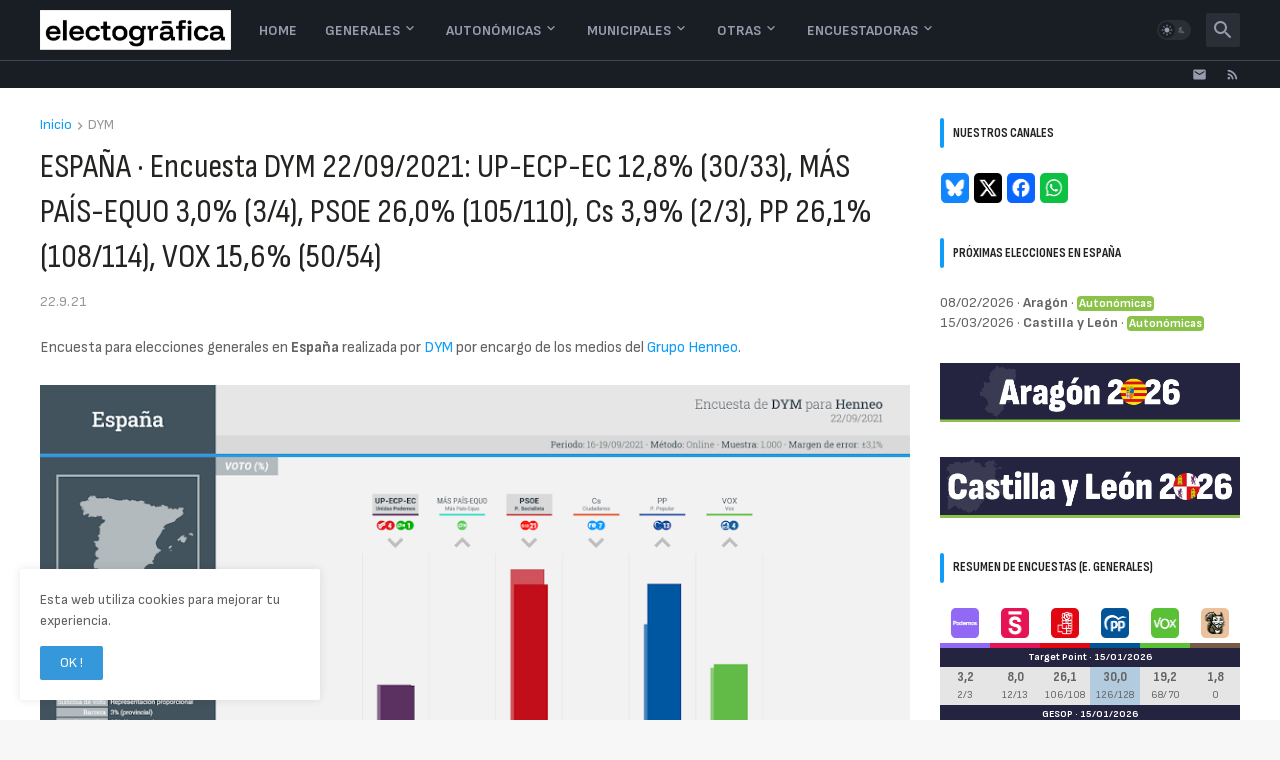

--- FILE ---
content_type: text/html; charset=UTF-8
request_url: https://www.electografica.com/2021/09/encuesta-dym-210922.html
body_size: 49250
content:
<!DOCTYPE html>
<html class='ltr' dir='ltr' lang='es' xmlns='http://www.w3.org/1999/xhtml' xmlns:b='http://www.google.com/2005/gml/b' xmlns:data='http://www.google.com/2005/gml/data' xmlns:expr='http://www.google.com/2005/gml/expr'>
<head>
<meta content='text/html; charset=UTF-8' http-equiv='Content-Type'/>
<meta content='width=device-width, initial-scale=1, minimum-scale=1, user-scalable=yes' name='viewport'/>
<title>ESPAÑA &#183; Encuesta DYM 22/09/2021: UP-ECP-EC 12,8% (30/33), MÁS PAÍS-EQUO 3,0% (3/4), PSOE 26,0% (105/110), Cs 3,9% (2/3), PP 26,1% (108/114), VOX 15,6% (50/54)</title>
<link href='//fonts.gstatic.com' rel='dns-prefetch'/>
<link href='//dnjs.cloudflare.com' rel='dns-prefetch'/>
<link href='//1.bp.blogspot.com' rel='dns-prefetch'/>
<link href='//2.bp.blogspot.com' rel='dns-prefetch'/>
<link href='//3.bp.blogspot.com' rel='dns-prefetch'/>
<link href='//4.bp.blogspot.com' rel='dns-prefetch'/>
<link href='//www.blogger.com' rel='dns-prefetch'/>
<meta content='blogger' name='generator'/>
<link href='https://www.electografica.com/favicon.ico' rel='icon' type='image/x-icon'/>
<meta content='#109cf9' name='theme-color'/>
<link href='https://www.electografica.com/2021/09/encuesta-dym-210922.html' rel='canonical'/>
<meta content='Gráfico de la encuesta para elecciones generales en España realizada por DYM para Henneo, 22 de septiembre de 2021' name='description'/>
<!-- Metadata for Open Graph protocol. See http://ogp.me/. -->
<meta content='es' property='og:locale'/>
<meta content='article' property='og:type'/>
<meta content='ESPAÑA · Encuesta DYM 22/09/2021: UP-ECP-EC 12,8% (30/33), MÁS PAÍS-EQUO 3,0% (3/4), PSOE 26,0% (105/110), Cs 3,9% (2/3), PP 26,1% (108/114), VOX 15,6% (50/54)' property='og:title'/>
<meta content='https://www.electografica.com/2021/09/encuesta-dym-210922.html' property='og:url'/>
<meta content='Gráfico de la encuesta para elecciones generales en España realizada por DYM para Henneo, 22 de septiembre de 2021' property='og:description'/>
<meta content='Electogrāfica | Encuestas y punto (antes Electograph)' property='og:site_name'/>
<meta content='https://blogger.googleusercontent.com/img/b/R29vZ2xl/AVvXsEjYIwAYbA-bRtAHdq9RdgoErIsZahJOh5YcCzf0CttsxsjcIbrWw_sjFZbVjKow0KS0M35O-d2vbwWEHeKHglIG3_1pmSpn1XUpnB_LXKNwss63qfToKNvnwQCwIcWAv8c3bX21JHcjf1g/w1600/card_es_dym.png' property='og:image'/>
<meta content='https://blogger.googleusercontent.com/img/b/R29vZ2xl/AVvXsEjYIwAYbA-bRtAHdq9RdgoErIsZahJOh5YcCzf0CttsxsjcIbrWw_sjFZbVjKow0KS0M35O-d2vbwWEHeKHglIG3_1pmSpn1XUpnB_LXKNwss63qfToKNvnwQCwIcWAv8c3bX21JHcjf1g/w1600/card_es_dym.png' name='twitter:image'/>
<meta content='summary_large_image' name='twitter:card'/>
<meta content='ESPAÑA · Encuesta DYM 22/09/2021: UP-ECP-EC 12,8% (30/33), MÁS PAÍS-EQUO 3,0% (3/4), PSOE 26,0% (105/110), Cs 3,9% (2/3), PP 26,1% (108/114), VOX 15,6% (50/54)' name='twitter:title'/>
<meta content='https://www.electografica.com/2021/09/encuesta-dym-210922.html' name='twitter:domain'/>
<meta content='Gráfico de la encuesta para elecciones generales en España realizada por DYM para Henneo, 22 de septiembre de 2021' name='twitter:description'/>
<link rel="alternate" type="application/atom+xml" title="Electogrāfica | Encuestas y punto (antes Electograph) - Atom" href="https://www.electografica.com/feeds/posts/default" />
<link rel="alternate" type="application/rss+xml" title="Electogrāfica | Encuestas y punto (antes Electograph) - RSS" href="https://www.electografica.com/feeds/posts/default?alt=rss" />
<link rel="service.post" type="application/atom+xml" title="Electogrāfica | Encuestas y punto (antes Electograph) - Atom" href="https://www.blogger.com/feeds/1143014762904556765/posts/default" />

<link rel="alternate" type="application/atom+xml" title="Electogrāfica | Encuestas y punto (antes Electograph) - Atom" href="https://www.electografica.com/feeds/356648389187632954/comments/default" />
<!-- Font Awesome Free 5.15.3 -->
<link href='https://cdnjs.cloudflare.com/ajax/libs/font-awesome/5.15.3/css/fontawesome.min.css' rel='stylesheet'/>
<!-- Theme CSS Style -->
<style id='page-skin-1' type='text/css'><!--
/*
-----------------------------------------------
Blogger Template StyleSpotBuzz - Version - 1.0
Name:         Webify
License:      Premium Version
Version:      1.0
Author:       Templateify
Author Url:   https://www.templateify.com/
-----------------------------------------------*/
/*-- Google Fonts --*/
@import url('https://fonts.googleapis.com/css2?family=Sofia+Sans:wght@200;400;700&display=swap');
@import url('https://fonts.googleapis.com/css2?family=Sofia+Sans+Condensed:wght@200;400;700&display=swap');
@import url('https://fonts.googleapis.com/css2?family=Sofia+Sans+Extra+Condensed:wght@200;400;700&display=swap');
/*-- Material Icons Font --*/
@font-face{font-family:"Material Icons Round";font-display:swap;font-style:normal;font-weight:400;src:url(https://fonts.gstatic.com/s/materialiconsround/v65/LDItaoyNOAY6Uewc665JcIzCKsKc_M9flwmP.woff2) format("woff2")}.mir{font-family:"Material Icons Round";font-weight:400;font-style:normal;font-size:24px;line-height:1;letter-spacing:normal;text-transform:none;display:inline-block;white-space:nowrap;word-wrap:normal;direction:ltr;-webkit-font-feature-settings:liga;-webkit-font-smoothing:antialiased}@font-face{font-family:"PBT Icons";font-display:block;font-style:normal;font-weight:400;src:url(https://fonts.gstatic.com/s/materialiconsround/v65/LDItaoyNOAY6Uewc665JcIzCKsKc_M9flwmP.woff2) format("woff2")}
/*-- Font Awesome 5 Brands 5.15.3 --*/
@font-face{font-family:"Font Awesome 5 Brands";font-display:swap;font-style:normal;font-weight:400;src:url(https://cdnjs.cloudflare.com/ajax/libs/font-awesome/5.15.3/webfonts/fa-brands-400.eot);src:url(https://cdnjs.cloudflare.com/ajax/libs/font-awesome/5.15.3/webfonts/fa-brands-400.eot?#iefix) format("embedded-opentype"),url(https://cdnjs.cloudflare.com/ajax/libs/font-awesome/5.15.3/webfonts/fa-brands-400.woff2) format("woff2"),url(https://cdnjs.cloudflare.com/ajax/libs/font-awesome/5.15.3/webfonts/fa-brands-400.woff) format("woff"),url(https://cdnjs.cloudflare.com/ajax/libs/font-awesome/5.15.3/webfonts/fa-brands-400.ttf) format("truetype"),url(https://cdnjs.cloudflare.com/ajax/libs/font-awesome/5.15.3/webfonts/fa-brands-400.svg#fontawesome) format("svg")}.fab{font-family:"Font Awesome 5 Brands";font-weight:400}
/*-- CSS Variables --*/
:root{
--body-font:'Sofia Sans', Arial, sans-serif;
--menu-font:'Sofia Sans', Arial, sans-serif;
--title-font:'Sofia Sans Condensed', Arial, sans-serif;
--text-font:'Sofia Sans', Arial, sans-serif;
--body-bg-color:#f7f7f7;
--body-bg:#f7f7f7 none repeat fixed top left;
--outer-bg:#ffffff;
--main-color:#109cf9;
--title-color:#232421;
--title-hover-color:#f9250f;
--meta-color:#979797;
--text-color:#636363;
--tag-bg:#f9250f;
--tag-color:#ffffff;
--topbar-bg:#191e25;
--topbar-color:#989bad;
--topbar-border:#3f4752;
--topbar-hover-color:#109cf9;
--header-bg:#191e25;
--header-color:#989bad;
--header-hover-color:#109cf9;
--submenu-bg:#ffffff;
--submenu-color:#161618;
--submenu-hover-color:#f9250f;
--mega-bg:#FFFFFF;
--mega-color:#161618;
--mega-hover-color:#f9250f;
--mega-meta-color:#979797;
--mobilemenu-bg:#FFFFFF;
--mobilemenu-color:#161618;
--mobilemenu-hover-color:#f9250f;
--widget-title-bg:#ffffff;
--widget-title-color:#232421;
--video-widget-bg:#2b2d28;
--video-widget-color:#ffffff;
--video-widget-hover-color:#f9250f;
--video-widget-meta-color:#aaaaaa;
--footer-bg:#232421;
--footer-color:#ffffff;
--footer-hover-color:#f9250f;
--footer-meta-color:#aaaaaa;
--footer-text-color:#aaaaaa;
--footerbar-bg:#20211d;
--footerbar-color:#ffffff;
--footerbar-hover-color:#f9250f;
--cookie-bg:#ffffff;
--cookie-color:#626262;
--button-bg:#3498db;
--button-color:#ffffff;
--button-hover-bg:#ebd419;
--button-hover-color:#ffffff;
--title-font-weight: 700;
--gray-bg:rgba(155,170,175,0.12);
--border-color:rgba(155,155,155,0.15);
--radius:2px;
--avatar-shadow:0px 1px 4px rgba(0,0,0,0.05);
}
html.is-dark{
--body-bg-color:#39393a;
--body-bg:#f7f7f7 none repeat fixed top left;
--outer-bg:#222226;
--title-color:#f6f7f8;
--title-hover-color:#109cf9;
--meta-color:#aaa;
--text-color:#d4d6d8;
--tag-bg:#f9250f;
--tag-color:#ffffff;
--topbar-bg:#09090a;
--topbar-color:#f6f7f8;
--topbar-border:#3f4752;
--topbar-hover-color:#109cf9;
--header-bg:#161618;
--header-color:#f6f7f8;
--header-hover-color:#109cf9;
--submenu-bg:#09090a;
--submenu-color:#f6f7f8;
--submenu-hover-color:#109cf9;
--mega-bg:#09090a;
--mega-color:#f6f7f8;
--mega-hover-color:#109cf9;
--mega-meta-color:#aaaaaa;
--mobilemenu-bg:#222226;
--mobilemenu-color:#f6f7f8;
--mobilemenu-hover-color:#109cf9;
--widget-title-bg:#161618;
--widget-title-color:#f6f7f8;
--video-widget-bg:#161618;
--video-widget-color:#f6f7f8;
--video-widget-hover-color:#109cf9;
--video-widget-meta-color:#aaa;
--footer-bg:#161618;
--footer-color:#f6f7f8;
--footer-hover-color:#109cf9;
--footer-meta-color:#aaa;
--footer-text-color:#aaa;
--footerbar-bg:#09090a;
--footerbar-color:#f6f7f8;
--footerbar-hover-color:#109cf9;
--cookie-bg:#09090a;
--cookie-color:#d4d6d8;
--button-bg:#109cf9;
--button-color:#ffffff;
--button-hover-bg:#ebd419;
--button-hover-color:#ffffff;
--gray-bg:rgba(255,255,255,0.03);
--border-color:rgba(255,255,255,0.05);
}
html.rtl{
--body-font:'Cairo',Arial,sans-serif;
--menu-font:'Cairo',Arial,sans-serif;
--title-font:'Cairo',Arial,sans-serif;
--text-font:'Cairo',Arial,sans-serif;
}
/*-- Reset CSS --*/
html,body,a,abbr,acronym,address,applet,b,big,blockquote,caption,center,cite,code,dd,del,dfn,div,dl,dt,em,fieldset,font,form,input,button,h1,h2,h3,h4,h5,h6,i,iframe,img,ins,kbd,label,legend,li,object,p,pre,q,s,samp,small,span,strike,strong,sub,sup,table,tbody,td,tfoot,th,thead,tr,tt,u,ul,var{
padding:0;
margin:0;
border:0;
outline:none;
vertical-align:baseline;
background:0 0;
text-decoration:none
}
dl,ul{
list-style-position:inside;
list-style:none
}
ul li{
list-style:none
}
caption{
text-align:center
}
img{
border:none;
position:relative
}
a,a:visited{
text-decoration:none
}
.post-body a:visited {
color:blue;
}
.clearfix{
clear:both
}
.section,.widget,.widget ul{
margin:0;
padding:0
}
a{
color:var(--main-color)
}
a img{
border:0
}
abbr{
text-decoration:none
}
.separator a{
text-decoration:none!important;
clear:none!important;
float:none!important;
margin-left:0!important;
margin-right:0!important
}
#Navbar1,#navbar-iframe,.widget-item-control,a.quickedit,.home-link,.feed-links{
display:none!important
}
.center{
display:table;
margin:0 auto;
position:relative
}
.widget > h2,.widget > h3{
display:none
}
.widget iframe,.widget img{
max-width:100%
}
button,input,select,textarea{
background:transparent;
font-family:var(--body-font);
-webkit-appearance:none;
-moz-appearance:none;
appearance:none;
outline:none;
border-radius:0
}
button{
cursor:pointer
}
input[type="search"]::-webkit-search-cancel-button{
-webkit-appearance:none
}
/*-- Style CSS --*/
*{
box-sizing:border-box
}
html{
position:relative;
word-break:break-word;
word-wrap:break-word;
text-rendering:optimizeLegibility;
-webkit-font-smoothing:antialiased;
-webkit-text-size-adjust:100%
}
body{
position:relative;
background:var(--body-bg);
background-color:var(--body-bg-color);
font-family:var(--body-font);
font-size:14px;
color:var(--text-color);
font-weight:400;
font-style:normal;
line-height:1.4em
}
.rtl{
direction:rtl
}
h1,h2,h3,h4,h5,h6{
font-family:var(--title-font);
font-weight:700
}
a,input,button{
transition:all .0s ease
}
#outer-wrapper{
position:relative;
overflow:hidden;
width:100%;
max-width:100%;
background-color:var(--outer-bg);
margin:0 auto;
padding:0
}
.is-boxed #outer-wrapper{
width:1260px;
max-width:100%;
box-shadow:0 0 20px rgba(0,0,0,0.1)
}
.is-dark .is-boxed #outer-wrapper{
box-shadow:0 0 20px rgba(0,0,0,0.3)
}
.container{
position:relative
}
.row-x1{
width:1200px;
max-width:100%
}
.row-x2{
width:100%
}
.flex-c{
display:flex;
justify-content:center
}
.flex-col{
display:flex;
flex-direction:column
}
.flex-sb{
display:flex;
justify-content:space-between
}
#content-wrapper{
float:left;
width:100%;
overflow:hidden;
padding:30px 0
}
.is-left #content-wrapper > .container,.rtl .is-right #content-wrapper > .container{
flex-direction:row-reverse
}
.rtl .is-left #content-wrapper > .container{
flex-direction:row
}
.theiaStickySidebar:before,.theiaStickySidebar:after{
content:'';
display:table;
clear:both
}
#main-wrapper{
position:relative;
width:calc(100% - 330px)
}
.no-sidebar #main-wrapper{
width:100%
}
#sidebar-wrapper{
position:relative;
width:300px
}
.no-sidebar #sidebar-wrapper{
display:none
}
.entry-image-wrap,.author-avatar-wrap,.comments .avatar-image-container{
display:block;
position:relative;
overflow:hidden;
background-color:var(--gray-bg);
z-index:5;
color:transparent
}
.entry-image,.author-avatar{
display:block;
position:relative;
width:100%;
height:100%;
background-size:cover;
background-position:center center;
background-repeat:no-repeat;
z-index:1;
opacity:0;
transition:opacity .35s ease,filter 0s ease
}
.entry-image.templateify-lazy,.author-avatar.templateify-lazy{
opacity:1
}
.entry-image-wrap:hover .entry-image,.cs:hover .entry-image-wrap .entry-image{
filter:brightness(1.03)
}
.entry-image-wrap.is-video:after{
display:flex;
position:absolute;
content:'\e037';
top:50%;
right:50%;
width:38px;
height:27px;
background-color:rgba(0,0,0,0.5);
font-family:'Material Icons Round';
font-size:25px;
color:#fff;
font-weight:400;
align-items:center;
justify-content:center;
z-index:5;
transform:translate(50%,-50%);
box-sizing:border-box;
padding:0 0 0 1px;
margin:0;
border-radius:6px;
box-shadow:0 1px 3px 0 rgba(0,0,0,0.1)
}
.entry-image-wrap.sz-1.is-video:after{
transform:translate(50%,-50%) scale(.7)
}
.entry-image-wrap.sz-2.is-video:after{
transform:translate(50%,-50%) scale(.8)
}
.entry-image-wrap.is-video:hover:after,.cs:hover .entry-image-wrap.is-video:after{
background-color:#f50000
}
.cs .entry-image-wrap.is-video:after{
top:15px;
right:15px;
transform:translate(0)
}
.rtl .cs .entry-image-wrap.is-video:after{
left:15px;
right:unset
}
.entry-header{
display:flex;
flex-direction:column
}
.entry-category{
display:none;
align-items:center;
height:16px;
background-color:var(--tag-bg);
font-size:10px;
color:var(--tag-color);
font-weight:400;
text-transform:uppercase;
line-height:1;
padding:0 6px
}
.entry-image-wrap .entry-category{
position:absolute;
left:0px;
bottom:0;
z-index:2
}
.rtl .entry-image-wrap .entry-category{
left:unset;
right:0
}
.entry-title{
color:var(--title-color);
font-weight:var(--title-font-weight);
line-height:1.3em
}
.entry-title a{
display:block;
color:var(--title-color)
}
.entry-title a:hover{
color:var(--title-hover-color)
}
.entry-meta{
display:flex;
font-size:12px;
color:var(--meta-color);
font-weight:400;
margin:4px 0 0
}
.entry-meta .mi{
display:flex
}
.entry-meta .mi,.entry-meta .sp{
margin:0 4px 0 0
}
.rtl .entry-meta .mi,.rtl .entry-meta .sp{
margin:0 0 0 4px
}
.entry-meta .author-name{
color:var(--main-color);
font-weight:600
}
.excerpt{
font-family:var(--text-font);
line-height:1.5em
}
.cs .entry-inner{
display:block;
position:relative;
width:100%;
height:100%;
overflow:hidden
}
.before-mask:before{
content:'';
position:absolute;
left:0;
right:0;
bottom:0;
height:80%;
background-image:linear-gradient(to bottom,rgba(0,0,0,0) 25%,rgba(0,0,0,0.5));
-webkit-backface-visibility:hidden;
backface-visibility:hidden;
z-index:2;
opacity:1;
margin:0;
transition:opacity .25s ease
}
.entry-info{
position:absolute;
left:0;
bottom:0;
width:100%;
background:linear-gradient(to bottom,rgba(0,0,0,0),rgba(0,0,0,0.5));
overflow:hidden;
z-index:10;
padding:15px
}
.entry-info .entry-title{
color:#fff;
text-shadow:0 1px 2px rgba(0,0,0,0.1)
}
.entry-info .entry-meta{
color:#c5c5ca;
text-shadow:0 1px 2px rgba(0,0,0,0.1)
}
.entry-info .entry-meta .author-name{
color:#d5d5da;
font-weight:500
}
.entry-info .entry-category{
width:-moz-fit-content;
width:fit-content;
margin:0 0 10px
}
.btn{
position:relative;
border-radius:var(--radius)
}
.error-msg{
display:flex;
align-items:center;
font-size:14px;
color:var(--meta-color);
padding:20px 0;
font-weight:400
}
.loader{
position:relative;
width:100%;
height:100%;
overflow:hidden;
display:flex;
align-items:center;
justify-content:center;
margin:0
}
.loader:after{
content:'';
display:block;
width:30px;
height:30px;
box-sizing:border-box;
margin:0;
border:2px solid var(--main-color);
border-right-color:var(--border-color);
border-radius:100%;
animation:spinner .65s infinite linear;
transform-origin:center
}
@keyframes spinner{
0%{
-webkit-transform:rotate(0deg);
transform:rotate(0deg)
}
to{
-webkit-transform:rotate(1turn);
transform:rotate(1turn)
}
}
.social a:before{
display:block;
font-family:'Font Awesome 5 Brands';
font-style:normal;
font-weight:400
}
.social .rss a:before,.social .share a:before,.social .email a:before,.social .external-link a:before{
content:'\e0e5';
font-family:'Material Icons Round'
}
.social .share a:before{
content:'\e80d'
}
.social .email a:before{
content:'\e0be'
}
.social .external-link a:before{
content:'\e89e'
}
.social-bg .blogger a,.social-bg-hover .blogger a:hover{
background-color:#ff5722
}
.social-bg .apple a,.social-bg-hover .apple a:hover{
background-color:#333
}
.social-bg .amazon a,.social-bg-hover .amazon a:hover{
background-color:#fe9800
}
.social-bg .microsoft a,.social-bg-hover .microsoft a:hover{
background-color:#0067B8
}
.social-bg .facebook a,.social-bg .facebook-f a,.social-bg-hover .facebook a:hover,.social-bg-hover .facebook-f a:hover{
background-color:#3b5999
}
.social-bg .twitter a,.social-bg-hover .twitter a:hover{
background-color:#00acee
}
.social-bg .youtube a,.social-bg-hover .youtube a:hover{
background-color:#f50000
}
.social-bg .instagram a,.social-bg-hover .instagram a:hover{
background:linear-gradient(15deg,#ffb13d,#dd277b,#4d5ed4)
}
.social-bg .pinterest a,.social-bg .pinterest-p a,.social-bg-hover .pinterest a:hover,.social-bg-hover .pinterest-p a:hover{
background-color:#ca2127
}
.social-bg .dribbble a,.social-bg-hover .dribbble a:hover{
background-color:#ea4c89
}
.social-bg .linkedin a,.social-bg-hover .linkedin a:hover{
background-color:#0077b5
}
.social-bg .tumblr a,.social-bg-hover .tumblr a:hover{
background-color:#365069
}
.social-bg .twitch a,.social-bg-hover .twitch a:hover{
background-color:#6441a5
}
.social-bg .rss a,.social-bg-hover .rss a:hover{
background-color:#ffc200
}
.social-bg .skype a,.social-bg-hover .skype a:hover{
background-color:#00aff0
}
.social-bg .stumbleupon a,.social-bg-hover .stumbleupon a:hover{
background-color:#eb4823
}
.social-bg .vk a,.social-bg-hover .vk a:hover{
background-color:#4a76a8
}
.social-bg .stack-overflow a,.social-bg-hover .stack-overflow a:hover{
background-color:#f48024
}
.social-bg .github a,.social-bg-hover .github a:hover{
background-color:#24292e
}
.social-bg .soundcloud a,.social-bg-hover .soundcloud a:hover{
background:linear-gradient(#ff7400,#ff3400)
}
.social-bg .behance a,.social-bg-hover .behance a:hover{
background-color:#191919
}
.social-bg .digg a,.social-bg-hover .digg a:hover{
background-color:#1b1a19
}
.social-bg .delicious a,.social-bg-hover .delicious a:hover{
background-color:#0076e8
}
.social-bg .codepen a,.social-bg-hover .codepen a:hover{
background-color:#000
}
.social-bg .flipboard a,.social-bg-hover .flipboard a:hover{
background-color:#f52828
}
.social-bg .reddit a,.social-bg-hover .reddit a:hover{
background-color:#ff4500
}
.social-bg .whatsapp a,.social-bg-hover .whatsapp a:hover{
background-color:#3fbb50
}
.social-bg .messenger a,.social-bg-hover .messenger a:hover{
background-color:#0084ff
}
.social-bg .snapchat a,.social-bg-hover .snapchat a:hover{
background-color:#ffe700
}
.social-bg .telegram a,.social-bg-hover .telegram a:hover{
background-color:#179cde
}
.social-bg .steam a,.social-bg-hover .steam a:hover{
background:linear-gradient(5deg,#0d89bc,#112c5b,#0d1c47)
}
.social-bg .discord a,.social-bg-hover .discord a:hover{
background-color:#7289da
}
.social-bg .quora a,.social-bg-hover .quora a:hover{
background-color:#b92b27
}
.social-bg .tiktok a,.social-bg-hover .tiktok a:hover{
background-color:#fe2c55
}
.social-bg .share a,.social-bg-hover .share a:hover{
background-color:var(--meta-color)
}
.social-bg .email a,.social-bg-hover .email a:hover{
background-color:#888
}
.social-bg .external-link a,.social-bg-hover .external-link a:hover{
background-color:var(--title-color)
}
.social-color .blogger a,.social-color-hover .blogger a:hover{
color:#ff5722
}
.social-color .apple a,.social-color-hover .apple a:hover{
color:#333
}
.social-color .amazon a,.social-color-hover .amazon a:hover{
color:#fe9800
}
.social-color .microsoft a,.social-color-hover .microsoft a:hover{
color:#0067B8
}
.social-color .facebook a,.social-color .facebook-f a,.social-color-hover .facebook a:hover,.social-color-hover .facebook-f a:hover{
color:#3b5999
}
.social-color .twitter a,.social-color-hover .twitter a:hover{
color:#00acee
}
.social-color .youtube a,.social-color-hover .youtube a:hover{
color:#f50000
}
.social-color .instagram a,.social-color-hover .instagram a:hover{
color:#dd277b
}
.social-color .pinterest a,.social-color .pinterest-p a,.social-color-hover .pinterest a:hover,.social-color-hover .pinterest-p a:hover{
color:#ca2127
}
.social-color .dribbble a,.social-color-hover .dribbble a:hover{
color:#ea4c89
}
.social-color .linkedin a,.social-color-hover .linkedin a:hover{
color:#0077b5
}
.social-color .tumblr a,.social-color-hover .tumblr a:hover{
color:#365069
}
.social-color .twitch a,.social-color-hover .twitch a:hover{
color:#6441a5
}
.social-color .rss a,.social-color-hover .rss a:hover{
color:#ffc200
}
.social-color .skype a,.social-color-hover .skype a:hover{
color:#00aff0
}
.social-color .stumbleupon a,.social-color-hover .stumbleupon a:hover{
color:#eb4823
}
.social-color .vk a,.social-color-hover .vk a:hover{
color:#4a76a8
}
.social-color .stack-overflow a,.social-color-hover .stack-overflow a:hover{
color:#f48024
}
.social-color .github a,.social-color-hover .github a:hover{
color:#24292e
}
.social-color .soundcloud a,.social-color-hover .soundcloud a:hover{
color:#ff7400
}
.social-color .behance a,.social-color-hover .behance a:hover{
color:#191919
}
.social-color .digg a,.social-color-hover .digg a:hover{
color:#1b1a19
}
.social-color .delicious a,.social-color-hover .delicious a:hover{
color:#0076e8
}
.social-color .codepen a,.social-color-hover .codepen a:hover{
color:#000
}
.social-color .flipboard a,.social-color-hover .flipboard a:hover{
color:#f52828
}
.social-color .reddit a,.social-color-hover .reddit a:hover{
color:#ff4500
}
.social-color .whatsapp a,.social-color-hover .whatsapp a:hover{
color:#3fbb50
}
.social-color .messenger a,.social-color-hover .messenger a:hover{
color:#0084ff
}
.social-color .snapchat a,.social-color-hover .snapchat a:hover{
color:#ffe700
}
.social-color .telegram a,.social-color-hover .telegram a:hover{
color:#179cde
}
.social-color .steam a,.social-color-hover .steam a:hover{
color:#112c5b
}
.social-color .discord a,.social-color-hover .discord a:hover{
color:#7289da
}
.social-color .quora a,.social-color-hover .quora a:hover{
color:#b92b27
}
.social-color .tiktok a,.social-color-hover .tiktok a:hover{
color:#fe2c55
}
.social-color .share a,.social-color-hover .share a:hover{
color:var(--meta-color)
}
.social-color .email a,.social-color-hover .email a:hover{
color:#888
}
.social-color .external-link a,.social-color-hover .external-link a:hover{
color:var(--title-color)
}
#header-wrapper{
float:left;
width:100%;
z-index:50
}
.topbar-wrap{
position:relative;
float:left;
width:100%;
height:28px;
background-color:var(--topbar-bg);
border-top: 1px solid var(--topbar-border);
z-index:1
}
.topbar .widget:last-child{
display:flex;
flex:1;
justify-content:flex-end
}
.topbar .link-list{
display:flex;
flex-wrap:wrap
}
.topbar .link-list li + li{
margin:0 0 0 18px
}
.rtl .topbar .link-list li + li{
margin:0 18px 0 0
}
.topbar .link-list a{
display:block;
font-size:12px;
color:var(--topbar-color);
line-height:28px
}
.topbar .link-list a:hover{
color:var(--topbar-hover-color)
}
.topbar .social-icons{
display:flex;
flex-wrap:wrap
}
.topbar .social-icons li + li{
margin:0 0 0 18px
}
.rtl .topbar .social-icons li + li{
margin:0 18px 0 0
}
.topbar .social-icons a{
display:block;
font-size:12px;
color:var(--topbar-color);
line-height:28px
}
.topbar .social-icons .rss a,.topbar .social-icons .email a,.topbar .social-icons .external-link a{
font-size:15px
}
.topbar .social-icons a:hover{
color:var(--topbar-hover-color)
}
.main-header,.header-inner,.header-header{
float:left;
width:100%;
height:60px;
background-color:var(--header-bg)
}
.header-inner{
background-color:rgba(0,0,0,0)
}
.header-header{
box-shadow:0 0 10px rgba(0,0,0,0.1)
}
.header-inner.is-fixed{
position:fixed;
top:-60px;
left:0;
width:100%;
z-index:990;
backface-visibility:hidden;
visibility:hidden;
opacity:0;
transition:all .25s ease
}
.header-inner.is-fixed.show{
top:0;
opacity:1;
visibility:visible;
margin:0
}
.is-boxed .header-header{
float:none;
width:1260px;
max-width:100%;
margin:0 auto;
padding:0
}
.header-items{
position:relative;
display:flex;
flex-wrap:wrap;
justify-content:space-between
}
.flex-left{
display:flex;
align-items:center;
z-index:15
}
.flex-right{
display:flex;
align-items:center;
position:absolute;
top:0;
right:0;
height:60px;
z-index:15
}
.rtl .flex-right{
left:0;
right:unset
}
.main-logo{
display:flex;
align-items:center;
flex-shrink:0;
height:60px;
overflow:hidden;
margin:0 14px 0 0
}
.rtl .main-logo{
margin:0 0 0 14px
}
.main-logo img{
display:block;
width:auto;
height:auto;
max-height:40px
}
.is-dark .main-logo img {
}
.main-logo .title{
max-width:100%;
font-size:25px;
color:var(--header-color);
line-height:40px;
font-weight:700;
overflow:hidden;
white-space:nowrap;
text-overflow:ellipsis
}
.main-logo .title a{
color:var(--header-color)
}
.main-logo .title a:hover{
color:var(--header-hover-color)
}
.main-logo #h1-off{
display:none;
visibility:hidden
}
#webify-pro-main-nav{
z-index:10
}
#webify-pro-main-nav .widget,#webify-pro-main-nav .widget > .widget-title{
display:none
}
#webify-pro-main-nav .show-menu{
display:block
}
#webify-pro-main-nav ul#webify-pro-main-nav-menu{
display:flex;
height:60px
}
#webify-pro-main-nav ul > li{
position:relative;
display:flex;
flex-shrink:0
}
#webify-pro-main-nav-menu > li > a{
position:relative;
display:flex;
font-family:var(--menu-font);
font-size:14px;
color:var(--header-color);
font-weight:700;
align-items:center;
text-transform:uppercase;
padding:0 14px
}
#webify-pro-main-nav-menu > li:hover > a{
color:var(--header-hover-color)
}
#webify-pro-main-nav ul > li > ul,#webify-pro-main-nav ul > li > .ul{
position:absolute;
left:0;
top:60px;
width:180px;
background-color:var(--submenu-bg);
z-index:99999;
padding:7px 0;
backface-visibility:hidden;
visibility:hidden;
opacity:0;
box-shadow:0 1px 2px rgba(0,0,0,0.1),0 5px 10px 0 rgba(0,0,0,0.1)
}
.rtl #webify-pro-main-nav ul > li > ul,.rtl #webify-pro-main-nav ul > li > .ul{
left:auto;
right:0
}
#webify-pro-main-nav ul > li > ul > li > ul{
position:absolute;
top:-7px;
left:100%;
margin:0
}
.rtl #webify-pro-main-nav ul > li > ul > li > ul{
left:unset;
right:100%
}
#webify-pro-main-nav ul > li > ul > li{
display:block;
float:none;
position:relative
}
.rtl #webify-pro-main-nav ul > li > ul > li{
float:none
}
#webify-pro-main-nav ul > li > ul > li a{
position:relative;
display:block;
font-size:14px;
color:var(--submenu-color);
padding:7px 14px
}
#webify-pro-main-nav ul > li > ul > li:hover > a{
color:var(--submenu-hover-color)
}
#webify-pro-main-nav ul > li.has-sub > a:after{
content:'\e5cf';
font-family:'Material Icons Round';
font-size:16px;
font-weight:400;
margin:-4px 0 0 2px
}
.rtl #webify-pro-main-nav ul > li.has-sub > a:after{
margin:-4px 2px 0 0
}
#webify-pro-main-nav ul > li > ul > li.has-sub > a:after{
content:'\e5cc';
float:right;
margin:0
}
.rtl #webify-pro-main-nav ul > li > ul > li.has-sub > a:after{
content:'\e5cb';
float:left;
margin:0
}
#webify-pro-main-nav ul ul,#webify-pro-main-nav ul .ul{
transition:all .17s ease
}
#webify-pro-main-nav ul > li:hover > ul,#webify-pro-main-nav ul > li:hover > .ul,#webify-pro-main-nav ul > li > ul > li:hover > ul{
visibility:visible;
opacity:1;
transform:translate3d(0,0,0);
margin:0
}
#webify-pro-main-nav .mega-menu{
position:static!important
}
#webify-pro-main-nav .mega-menu > .ul{
width:100%;
background-color:var(--mega-bg);
overflow:hidden;
padding:20px
}
.mega-menu .mega-items{
display:grid;
grid-template-columns:repeat(5,1fr);
column-gap:20px
}
.mega-menu .mega-items.no-items{
grid-template-columns:1fr
}
.mega-items .mega-item{
--title-color:var(--mega-color);
--title-hover-color:var(--mega-hover-color);
--meta-color:var(--mega-meta-color);
width:100%;
display:flex;
flex-direction:column
}
.mega-item .entry-image-wrap{
width:100%;
height:114px;
z-index:1;
margin:0 0 8px
}
.mega-item .entry-title{
font-size:14px
}
.mega-menu .error-msg{
justify-content:center
}
.mobile-menu-toggle{
display:none;
height:34px;
font-size:26px;
color:var(--header-color);
align-items:center;
padding:0 13px 0 16px
}
.rtl .mobile-menu-toggle{
padding:0 16px 0 13px
}
.mobile-menu-toggle:after{
content:'\e5d2';
font-family:'Material Icons Round';
font-weight:400
}
.mobile-menu-toggle:hover{
color:var(--header-hover-color)
}
.toggle-wrap{
background-color:var(--header-bg);
display:flex;
align-items:center;
z-index:20
}
.darkmode-toggle{
display:flex;
align-items:center;
position:relative;
width:34px;
height:20px;
background-color:var(--gray-bg);
font-size:12px;
color:var(--header-color);
margin:0 15px 0 0;
border-radius:20px
}
.rtl .darkmode-toggle{
margin:0 0 0 15px
}
.darkmode-toggle:before{
position:absolute;
left:2px;
content:'\e518';
font-family:'PBT Icons';
width:16px;
height:16px;
background-color:var(--header-bg);
flex-shrink:0;
font-weight:400;
line-height:16px;
text-align:center;
z-index:2;
border-radius:50%;
box-shadow:0 0 2px rgba(0,0,0,0.1);
transition:left .17s ease
}
.is-dark .darkmode-toggle:before{
content:'\ea46';
left:16px
}
.rtl .darkmode-toggle:before{
left:16px
}
.rtl.is-dark .darkmode-toggle:before{
left:2px
}
.darkmode-toggle:after{
position:absolute;
right:4px;
content:'\ea46';
font-family:'Material Icons Round';
width:10px;
height:10px;
flex-shrink:0;
font-size:8px;
font-weight:400;
line-height:10px;
text-align:center;
opacity:.5;
transition:right .17s ease
}
.is-dark .darkmode-toggle:after{
content:'\e518';
right:20px
}
.rtl .darkmode-toggle:after{
right:20px
}
.rtl.is-dark .darkmode-toggle:after{
right:4px
}
.darkmode-toggle:hover:before{
color:var(--header-hover-color)
}
.search-toggle{
display:flex;
align-items:center;
justify-content:center;
width:34px;
height:34px;
background-color:var(--gray-bg);
color:var(--header-color);
font-size:24px;
cursor:pointer;
border-radius:var(--radius)
}
.search-toggle:before{
display:block;
content:'\e8b6';
font-family:'Material Icons Round';
font-weight:400
}
.search-toggle:hover{
color:var(--header-hover-color)
}
#main-search-wrap{
display:none;
position:absolute;
top:0;
right:0;
width:100%;
height:60px;
background-color:var(--header-bg);
z-index:25
}
.rtl #main-search-wrap{
left:0;
right:unset
}
@-webkit-keyframes showSearch{
0%{
width:80%;
opacity:0
}
100%{
width:100%;
opacity:1
}
}
.main-search{
position:relative;
float:right;
width:100%;
height:100%;
display:flex;
align-items:center;
animation:showSearch .17s ease
}
.rtl .main-search{
float:left
}
.main-search .search-form{
display:flex;
flex:1;
height:34px
}
.main-search .search-input{
width:100%;
flex:1;
font-family:inherit;
font-size:15px;
color:var(--header-color);
font-weight:400;
text-align:left
}
.rtl .main-search .search-input{
text-align:right
}
.main-search .search-input::placeholder{
color:var(--header-color);
opacity:.65;
outline:none
}
.main-search .search-toggle:before{
content:'\e5cd'
}
.overlay{
visibility:hidden;
opacity:0;
position:fixed;
top:0;
left:0;
right:0;
bottom:0;
background-color:rgba(17,17,17,0.3);
z-index:1000;
-webkit-backdrop-filter:saturate(100%) blur(1px);
-ms-backdrop-filter:saturate(100%) blur(1px);
-o-backdrop-filter:saturate(100%) blur(1px);
backdrop-filter:saturate(100%) blur(1px);
margin:0;
transition:all .25s ease
}
#slide-menu{
display:none;
position:fixed;
width:300px;
height:100%;
top:0;
left:0;
bottom:0;
background-color:var(--mobilemenu-bg);
overflow:hidden;
z-index:1010;
left:0;
-webkit-transform:translateX(-100%);
transform:translateX(-100%);
visibility:hidden;
box-shadow:3px 0 10px rgba(0,0,0,0.1);
transition:all .25s ease
}
.rtl #slide-menu{
left:unset;
right:0;
-webkit-transform:translateX(100%);
transform:translateX(100%)
}
.nav-active #slide-menu,.rtl .nav-active #slide-menu{
-webkit-transform:translateX(0);
transform:translateX(0);
visibility:visible
}
.slide-menu-header{
height:60px;
background-color:var(--header-bg);
overflow:hidden;
display:flex;
align-items:center;
justify-content:space-between;
box-shadow:0 0 10px rgba(0,0,0,0.1)
}
.mobile-logo{
display:flex;
flex:1;
width:100%;
overflow:hidden;
padding:0 0 0 20px
}
.rtl .mobile-logo{
padding:0 20px 0 0
}
.mobile-logo .homepage{
max-width:100%;
font-size:25px;
color:var(--header-color);
line-height:40px;
font-weight:700;
overflow:hidden;
white-space:nowrap;
text-overflow:ellipsis
}
.mobile-logo .homepage:hover{
color:var(--header-hover-color)
}
.mobile-logo .logo-img img{
display:block;
width:auto;
max-width:100%;
height:auto;
max-height:40px
}
.hide-mobile-menu{
display:flex;
height:100%;
color:var(--header-color);
font-size:26px;
align-items:center;
z-index:20;
padding:0 15px
}
.hide-mobile-menu:before{
content:'\e5cd';
font-family:'Material Icons Round';
font-weight:400
}
.hide-mobile-menu:hover{
color:var(--header-hover-color)
}
.slide-menu-flex{
display:flex;
height:calc(100% - 60px);
flex-direction:column;
justify-content:space-between;
overflow:hidden;
overflow-y:auto;
-webkit-overflow-scrolling:touch
}
.mobile-menu{
padding:20px
}
.mobile-menu .m-sub{
display:none;
grid-column:1/3;
overflow:hidden
}
.mobile-menu ul li a{
display:block;
font-size:14px;
color:var(--mobilemenu-color);
font-weight:400;
padding:10px 0
}
.mobile-menu > ul > li > a{
font-family:var(--menu-font);
font-weight:700;
text-transform:uppercase
}
.mobile-menu li.has-sub{
display:grid;
grid-template-columns:1fr 34px
}
.mobile-menu .submenu-toggle{
display:block;
align-self:center;
font-size:24px;
color:var(--mobilemenu-color);
text-align:right
}
.rtl .mobile-menu .submenu-toggle{
text-align:left
}
.mobile-menu .submenu-toggle:before{
content:'\e5cf';
font-family:'Material Icons Round';
font-weight:400
}
.mobile-menu .expanded > .submenu-toggle:before{
content:'\e5ce'
}
.mobile-menu ul li a:hover,.mobile-menu .submenu-toggle:hover{
color:var(--mobilemenu-hover-color)
}
.mobile-menu li.has-sub li a{
font-size:14px;
opacity:.75;
padding:10px
}
.mobile-menu li.has-sub li li a{
padding:10px 20px
}
.mm-footer{
padding:20px
}
.mm-footer .mm-social{
margin:0 0 10px
}
.mm-footer ul{
display:flex;
flex-wrap:wrap
}
.mm-footer li{
margin:0 15px 0 0
}
.rtl .mm-footer li{
margin:0 0 0 15px
}
.mm-footer li:last-child{
margin:0
}
.mm-footer .mm-menu li{
margin-top:5px
}
.mm-footer a{
display:block;
font-size:14px;
color:var(--mobilemenu-color)
}
.mm-footer .rss a,.mm-footer .email a,.mm-footer .external-link a{
font-size:18px
}
.mm-footer a:hover{
color:var(--mobilemenu-hover-color)
}
#header-ads-wrap{
float:left;
width:100%
}
.header-ads .widget{
position:relative;
margin:30px 0 0
}
#ticker-wrapper {
border-bottom: 1px solid var(--topbar-border);
}
#ticker-wrapper,#ticker .widget{
float:left;
width:100%;
background-color:var(--topbar-bg);
}
#ticker .widget{
display:none;
align-items:flex-start;
margin:0;
padding:10px 0
}
#ticker .widget.is-visible,#ticker .widget.PopularPosts{
display:flex
}
.ticker .widget-title{
display:flex;
align-items:center;
height:20px;
background-color: var(--main-color);
color: #ffffff;
padding:0 9px;
margin:0 10px 0 0
}
.rtl .ticker .widget-title{
margin:0 0 0 10px
}
.ticker .widget-title .title{
font-size:12px;
font-weight:600;
text-transform:uppercase
}
.ticker .widget-content{
display:flex;
justify-content:space-between;
flex:1;
height:20px
}
.ticker .loader{
justify-content:flex-start
}
.ticker .loader:after{
width:16px;
height:16px;
border-width:1.5px
}
.ticker .error-msg{
max-width:100%;
overflow:hidden;
white-space:nowrap;
text-overflow:ellipsis;
padding:0
}
.ticker-items{
position:relative;
display:flex;
align-items:center;
flex:1;
overflow:hidden
}
.ticker-item{
position:absolute;
top:0;
left:0;
width:100%;
opacity:0;
visibility:hidden;
transform:translate3d(5px,0,0);
pointer-events:none;
transition:all .85s ease
}
.rtl .ticker-item{
left:unset;
right:0;
transform:translate3d(-10px,0,0)
}
.ticker-item.active{
opacity:1;
visibility:visible;
transform:translate3d(0,0,0);
pointer-events:initial
}
.ticker-item .entry-title{
height:20px;
display:flex;
font-size:14px;
font-weight:500;
line-height:20px
}
.ticker-item .entry-title a{
max-width:100%;
overflow:hidden;
color: var(--topbar-color);
white-space:nowrap;
text-overflow:ellipsis
}
.ticker-nav{
display:grid;
grid-template-columns:repeat(2,1fr);
grid-gap:5px;
padding:0 0 0 10px
}
.rtl .ticker-nav{
padding:0 10px 0 0
}
.ticker-nav button{
display:flex;
width:20px;
height:20px;
font-size:18px;
background-color: var(--main-color);
color: #ffffff;
align-items:center;
justify-content:center;
border:0
}
.ticker-nav button:hover{
background-color:var(--button-bg);
color:var(--button-color);
border-color:var(--button-bg)
}
.ticker-nav button:before{
display:block;
font-family:'Material Icons Round'
}
.ticker-nav .tn-prev:before,.rtl .ticker-nav .tn-next:before{
content:'\e5cb'
}
.ticker-nav .tn-next:before,.rtl .ticker-nav .tn-prev:before{
content:'\e5cc'
}
#featured-wrapper,#featured .widget,#featured .widget-content{
float:left;
width:100%;
margin:0
}
#custom-con-wrapper,#content-section-3 .widget,#content-section-3 .widget-content{
float:left;
width:100%;
margin:0
}
#custom-con-wrapper {
background-color:#f8f8f8;
padding: 30px 0;
}
.is-dark #custom-con-wrapper {
background-color:rgba(12,12,12,.8);
}
.is-dark #content-section-3 .grid2-item {
background-color: rgb(255 255 255 / 3%);
}
#content-section-3 .widget {
}
#custom-con2-wrapper,#content-section-4 .widget,#content-section-4 .widget-content{
float:left;
width:100%;
margin:0
}
#custom-con2-wrapper {
background-color: var(--video-widget-bg);
padding:30px 0;
margin:30px 0 0;
}
#custom-con2-wrapper .video-style .title-wrap, #custom-con2-wrapper .video-style .title-wrap > .title {
background-color: var(--video-widget-bg);
color:#fff;
}
#featured .widget{
display:none;
margin:30px 0 0
}
#featured .widget.is-visible,#featured .widget.PopularPosts{
display:block
}
#featured .widget-content{
display:flex;
align-items:center;
justify-content:center;
min-height:482px;
margin:0
}
#featured .error-msg{
padding:0
}
.featured-items{
width:100%;
display:grid;
grid-template-columns:repeat(2,1fr);
grid-gap:10px
}
.featured-grid{
display:grid;
grid-template-columns:repeat(2,1fr);
grid-gap:10px
}
.featured-item{
width:100%;
height:240px
}
.featured-item.item-0{
height:100%
}
.featured-item .entry-image-wrap{
width:100%;
height:100%;
border-radius: 10px;
}
.featured-item .entry-image-wrap.before-mask:before, .featured-item .entry-info {
border-radius: 0 0 10px 10px;
}
.featured-item.item-0 .entry-info{
padding:20px
}
.featured-item .entry-title{
font-size:15px
}
.featured-item.item-0 .entry-title{
font-size:25px
}
.featured-item .entry-meta{
flex-wrap:wrap
}
.featured-items .cs.item-0 .entry-image-wrap.is-video:after{
top:20px;
right:20px
}
.rtl .featured-items .cs.item-0 .entry-image-wrap.is-video:after{
left:20px;
right:unset
}
.type-feat1 .featured-item.item-1{
grid-column:1/3
}
.type-feat1 .featured-item.item-1 .entry-title{
font-size:19px
}
.type-feat3 .featured-items{
grid-template-columns:repeat(3, 1fr)
}
.type-feat3 .featured-grid{
grid-column:2/4
}
.type-feat3 .featured-item.item-0 .entry-info{
padding:15px
}
.type-feat3 .featured-item .entry-title{
font-size:17px
}
.type-feat3 .featured-item.item-0 .entry-title{
font-size:21px
}
.title-wrap{
display:flex;
justify-content:space-between;
height:30px;
margin:0 0 25px;
background:var(--widget-title-bg)
}
.title-wrap > *{
display:flex;
align-items:center
}
.title-wrap:before {
content: '';
position: absolute;
width: 4px;
background: var(--main-color);
border-radius: 4px;
display: inline-block;
height: 30px;
}
.title-wrap > .title{
height:30px;
background-color:var(--widget-title-bg);
font-family:var(--title-font);
font-size:13px;
color:var(--widget-title-color);
font-weight:600;
text-transform:uppercase;
padding:0 13px
}
.title-wrap > .title-link{
font-size:13px;
background-color:rgba(249, 37, 15, 0.08);
color:var(--main-color);
font-weight: 600;
letter-spacing: 0.5px;
border-radius: 6px;
padding:0 13px;
}
.title-wrap > .title-link:hover{
background-color:var(--main-color)
color:#ffffff
}
.content-section,.content-section .content-block{
float:left;
width:100%
}
.content-section .widget{
display:none;
float:left;
width:100%;
margin:0 0 30px
}
.content-section .widget.column-style{
width:calc((100% - 25px) / 2)
}
.content-section .widget[data-align="right"]{
float:right
}
.content-section .widget.is-visible{
display:flex;
flex-direction:column
}
.content-section .widget.is-ad{
display:block
}
#content-section-2 .widget:last-child{
margin:0
}
.content-section .loader{
height:180px
}
.block-items{
display:grid;
grid-template-columns:repeat(2,1fr);
align-items:start;
grid-gap:25px
}
.block-item{
display:flex;
flex-direction:column
}
.block-items .item-0 .entry-image-wrap{
width:100%;
height:180px;
margin:0 0 12px
}
.block-items .item-0 .entry-title{
font-size:21px
}
.block-items .item-0 .entry-excerpt{
font-size:14px;
margin:10px 0 0
}
.block-items .item-0 .entry-meta{
flex-wrap:wrap;
margin:10px 0 0
}
.block-list{
display:grid;
grid-template-columns:1fr;
grid-gap:25px
}
.block-list .block-item{
flex-direction:row
}
.block-list .entry-header{
flex:1
}
.block-list .entry-image-wrap{
width:98px;
height:65px;
margin:0 13px 0 0
}
.rtl .block-list .entry-image-wrap{
margin:0 0 0 13px
}
.block-list .entry-title{
font-size:14px
}
.grid-items{
display:grid;
grid-template-columns:repeat(3,1fr);
grid-gap:25px
}
.grid-item{
display:flex;
flex-direction:column
}
.grid-item .entry-image-wrap{
width:100%;
height:130px;
margin:0 0 10px
}
.grid-item .entry-title{
font-size:14px
}
.grid2-items{
display:grid;
grid-template-columns:repeat(2,1fr);
grid-gap:25px
}
#content-section-3 .grid2-items{
display:grid;
grid-template-columns:repeat(4,1fr);
grid-gap:25px
}
.grid2-item{
display:flex;
flex-direction:column;
width:100%
}
#content-section-3 .grid2-item {
background-color: #ffffff;
border-radius: 0 0 10px 10px;
box-shadow: 0px 0px 35px rgb(0 0 0 / 5%);
}
#content-section-3 .grid2-item .entry-header {
padding:10px 15px;
}
.grid2-item .entry-image-wrap{
width:100%;
height:180px;
margin:0 0 12px
}
.grid2-item .entry-title{
font-size:19px
}
.grid2-item .entry-meta{
flex-wrap:wrap
}
.video-style .widget-content{
--title-color:var(--video-widget-color);
--title-hover-color:var(--video-widget-hover-color);
--meta-color:var(--video-widget-meta-color)
}
.video-style .title-wrap{
margin:0
}
.video-style .widget-content{
background-color:var(--video-widget-bg);
padding:20px
}
.video-items{
display:grid;
grid-template-columns:1fr;
align-items:start;
grid-gap:25px
}
.video-style .video-items{
grid-gap:20px
}
.video-items .cs .entry-inner{
height:250px
}
#content-section-4 .video-items .cs .entry-inner{
height:350px
}
.video-items .cs .entry-image-wrap{
width:100%;
height:100%
}
.video-items .cs .entry-title{
font-size:23px
}
.video-items .cs .entry-excerpt{
font-size:14px;
margin:10px 0 0
}
.video-items .cs .entry-meta{
flex-wrap:wrap
}
.video-grid{
display:grid;
grid-template-columns:repeat(3,1fr);
grid-gap:25px
}
#custom-con2-wrapper .video-grid{
grid-template-columns:repeat(4,1fr);
}
.video-style .video-grid{
grid-gap:20px
}
.video-grid .video-item{
display:flex;
flex-direction:column
}
.video-grid .entry-image-wrap{
width:100%;
height:130px;
margin:0 0 10px
}
.video-style .video-grid .entry-image-wrap{
height:120px
}
.video-grid .entry-title{
font-size:14px
}
.video-style .video-grid{
--title-font-weight:600
}
.column-items{
display:grid;
grid-template-columns:1fr;
grid-gap:25px
}
.col-item{
display:flex
}
.col-item .entry-inner{
height:180px
}
.col-item .entry-image-wrap{
width:98px;
height:65px;
margin:0 13px 0 0
}
.rtl .col-item .entry-image-wrap{
margin:0 0 0 13px
}
.col-item .entry-inner .entry-image-wrap{
width:100%;
height:100%;
margin:0
}
.col-item .entry-header:not(.entry-info){
flex:1
}
.col-item .entry-title{
font-size:14px
}
.col-item .entry-inner .entry-title{
font-size:19px
}
.col-item .entry-inner .entry-meta{
flex-wrap:wrap
}
#main{
float:left;
width:100%
}
.is-home .has-margin #main{
margin:0 0 30px
}
.queryMessage .query-info{
display:flex;
align-items:center;
font-family:var(--title-font);
font-size:17px;
color:var(--title-color);
font-weight:700;
text-transform:uppercase;
margin:0 0 20px
}
.no-posts .queryMessage .query-info{
margin:0
}
.queryMessage .query-info:after{
display:inline-block;
content:'\e5cc';
font-family:'Material Icons Round';
font-size:24px;
font-weight:400;
margin:0 0 0 -4px
}
.rtl .queryMessage .query-info:after{
content:'\e5cb';
margin:0 -4px 0 0
}
.queryEmpty{
font-size:14px;
color:var(--meta-color);
text-align:center;
margin:50px 0
}
.index-post-wrap{
display:grid;
grid-template-columns:1fr;
grid-gap:25px
}
.index-post{
display:flex
}
.index-post.ad-type{
display:block
}
.index-post .entry-image-wrap{
width:320px;
height:180px;
margin:0 18px 0 0
}
.rtl .index-post .entry-image-wrap{
margin:0 0 0 18px
}
.index-post .entry-header{
flex:1
}
.index-post .entry-title{
font-size:21px
}
.index-post .entry-excerpt{
font-size:14px;
margin:10px 0 0
}
.index-post .entry-meta{
flex-wrap:wrap;
margin:10px 0 0
}
.post-animated{
-webkit-animation-duration:.5s;
animation-duration:.5s
}
@keyframes fadeInUp{
from{
opacity:0;
transform:translate3d(0,10px,0)
}
to{
opacity:1;
transform:translate3d(0,0,0)
}
}
.post-fadeInUp{
animation-name:fadeInUp
}
#breadcrumb{
display:flex;
font-size:14px;
color:var(--meta-color);
font-weight:400;
line-height:1;
margin:0 0 10px
}
#breadcrumb a{
color:var(--meta-color)
}
#breadcrumb a.home,#breadcrumb a:hover{
color:var(--main-color)
}
#breadcrumb .separator:after{
content:'\e5cc';
font-family:'Material Icons Round';
font-size:16px;
font-weight:400;
font-style:normal;
vertical-align:middle
}
.rtl #breadcrumb .separator:after{
content:'\e5cb'
}
.item-post h1.entry-title{
font-size:35px;
font-weight:500
}
.p-eh .entry-meta{
flex-wrap:wrap;
justify-content:space-between;
font-size:14px;
margin:13px 0 0
}
.p-eh .entry-meta .align-left,.p-eh .entry-meta .align-right{
display:flex;
flex-wrap:wrap;
align-items:center
}
.p-eh .entry-meta .mi,.p-eh .entry-meta .sp{
margin:0 4px 0 0
}
.rtl .p-eh .entry-meta .mi,.rtl .p-eh .entry-meta .sp{
margin:0 0 0 4px
}
.p-eh .entry-meta .entry-author{
align-items:center
}
.p-eh .entry-meta .entry-author:before{
display:none
}
.p-eh .entry-meta .author-avatar-wrap{
overflow:visible;
width:30px;
height:30px;
background-color:var(--outer-bg);
padding:1px;
margin:0 5px 0 0;
border:1px solid var(--main-color);
border-radius:100%
}
.rtl .p-eh .entry-meta .author-avatar-wrap{
margin:0 0 0 5px
}
.p-eh .entry-meta .author-avatar-wrap:before{
content:'';
position:absolute;
display:block;
top:calc(50% - 6px);
left:-1px;
width:calc(100% + 2px);
height:12px;
background-color:var(--outer-bg);
z-index:1;
margin:0
}
.p-eh .entry-meta .author-avatar{
z-index:2;
border-radius:50%
}
.entry-meta .entry-comments-link{
display:none;
margin:0 0 0 10px
}
.rlt .entry-meta .entry-comments-link{
margin:0 10px 0 0
}
.entry-meta .entry-comments-link:before{
display:inline-block;
content:'\e8af';
font-family:'Material Icons Round';
font-size:16px;
color:var(--main-color);
font-weight:400;
margin:0 4px 0 0
}
.rtl .entry-meta .entry-comments-link:before{
margin:0 0 0 4px
}
.entry-meta .entry-comments-link.show{
display:flex
}
#post-body{
position:relative;
float:left;
width:100%;
font-family:var(--text-font);
font-size:15px;
color:var(--text-color);
line-height:1.6em;
margin:25px 0 0
}
.post-body p{
margin-bottom:25px
}
.post-body h1,.post-body h2,.post-body h3,.post-body h4,.post-body h5,.post-body h6{
font-size:17px;
color:var(--title-color);
line-height:1.3em;
margin:0 0 20px
}
.post-body h1{
font-size:26px
}
.post-body h2{
font-size:23px
}
.post-body h3{
font-size:20px
}
.post-body img{
height:auto!important
}
blockquote{
position:relative;
background-color:var(--gray-bg);
color:var(--title-color);
font-style:normal;
padding:20px;
margin-bottom:20px;
border-radius:var(--radius)
}
blockquote:before{
position:absolute;
top:0;
left:5px;
content:'\e244';
font-family:'Material Icons Round';
font-size:60px;
color:var(--title-color);
font-style:normal;
font-weight:400;
line-height:1;
opacity:.05;
margin:0
}
.rtl blockquote:before{
left:unset;
right:5px
}
.post-body .responsive-video-wrap{
position:relative;
width:100%;
padding:0;
padding-top:56%
}
.post-body .responsive-video-wrap iframe{
position:absolute;
top:0;
left:0;
width:100%;
height:100%
}
.post-body ul{
padding:0 0 0 20px;
margin:10px 0
}
.rtl .post-body ul{
padding:0 20px 0 0
}
.post-body li{
margin:8px 0;
padding:0
}
.post-body ul li,.post-body ol ul li{
list-style:none
}
.post-body ul li:before,.post-body ul li ul li ul li:before{
display:inline-block;
content:'\2022';
font-size:16px;
line-height:1;
vertical-align:middle;
margin:0 5px 0 0
}
.post-body ul li ul li:before{
content:'\26AC'
}
.rtl .post-body ul li:before{
margin:0 0 0 5px
}
.post-body ol{
counter-reset:templateify;
padding:0 0 0 20px;
margin:10px 0
}
.rtl .post-body ol{
padding:0 20px 0 0
}
.post-body ol > li{
counter-increment:templateify;
list-style:none
}
.post-body ol > li:before{
display:inline-block;
content:counters(templateify,'.')'.';
margin:0 5px 0 0
}
.rtl .post-body ol > li:before{
margin:0 0 0 5px
}
.post-body ol ol{
counter-reset:templateify2
}
.post-body ol ol > li{
counter-increment:templateify2
}
.post-body ol ol > li:before{
content:counters(templateify2,'.')'.'
}
.post-body ol ol ol{
counter-reset:templateify3
}
.post-body ol ol > li ol > li{
counter-increment:templateify3
}
.post-body ol ol > li ol > li:before{
content:counters(templateify3,'.')'.'
}
.post-body u{
text-decoration:underline
}
.post-body strike{
text-decoration:line-through
}
.post-body sup{
vertical-align:super
}
.post-body a{
color:var(--main-color)
}
.post-body a:hover{
text-decoration:underline
}
.post-body a.button{
display:inline-block;
height:34px;
background-color:var(--button-bg);
font-family:var(--body-font);
font-size:15px;
color:var(--button-color);
font-weight:400;
line-height:34px;
text-align:center;
text-decoration:none;
cursor:pointer;
padding:0 20px;
margin:0 6px 8px 0
}
.rtl .post-body a.button{
margin:0 0 8px 6px
}
.post-body a.button.x2{
height:46px;
font-size:18px;
line-height:46px
}
.post-body a.button.is-c,.rtl.post-body a.button.is-c{
margin:0 3px 8px
}
.post-body a.button.x2 span{
display:inline-block;
background-color:rgba(255,255,255,0.1);
font-size:14px;
line-height:14px;
padding:6px;
margin:0 0 0 20px;
border-radius:var(--radius)
}
.rtl .post-body a.button.x2 span{
margin:0 20px 0 0
}
.post-body .button:before{
display:inline-block;
font-family:'Material Icons Round';
font-size:16px;
font-weight:400;
line-height:1;
vertical-align:middle;
margin:-1px 6px 0 0
}
.rtl .post-body .button:before{
margin:-1px 0 0 6px
}
.post-body a.btn.x2:before{
font-size:20px;
margin:-2px 6px 0 0
}
.rtl .post-body a.btn.x2:before{
margin:-2px 0 0 6px
}
.post-body .btn.preview:before{
content:'\e8f4'
}
.post-body .btn.download:before{
content:'\f090'
}
.post-body .btn.link:before{
content:'\e157'
}
.post-body .btn.cart:before{
content:'\e8cc'
}
.post-body .btn.info:before{
content:'\e88e'
}
.post-body .btn.share:before{
content:'\e80d'
}
.post-body .btn.contact:before{
content:'\e0e1'
}
.post-body .btn.whatsapp:before{
content:'\f232';
font-family:'Font Awesome 5 Brands';
font-style:normal
}
.post-body .btn.paypal:before{
content:'\f1ed';
font-family:'Font Awesome 5 Brands';
font-style:normal
}
.post-body .btn.gift:before{
content:'\e8f6'
}
.post-body a.button:hover{
background-color:var(--button-hover-bg);
color:var(--button-hover-color)
}
.post-body a.color{
color:#fff
}
.post-body a.color:hover{
opacity:.9
}
.alert-message{
display:block;
background-color:var(--gray-bg);
padding:20px;
border:1px solid var(--border-color);
border-radius:var(--radius)
}
.alert-message.alert-success{
background-color:rgba(39,174,96,0.1);
color:rgba(39,174,96,1);
border-color:rgba(39,174,96,0.1)
}
.alert-message.alert-info{
background-color:rgba(41,128,185,0.1);
color:rgba(41,128,185,1);
border-color:rgba(41,128,185,0.1)
}
.alert-message.alert-warning{
background-color:rgba(243,156,18,0.1);
color:rgba(243,156,18,1);
border-color:rgba(243,156,18,0.1)
}
.alert-message.alert-error{
background-color:rgba(231,76,60,0.1);
color:rgba(231,76,60,1);
border-color:rgba(231,76,60,0.1)
}
.alert-message:before{
display:inline-block;
font-family:'Material Icons Round';
font-size:18px;
line-height:1;
font-weight:400;
vertical-align:middle;
margin:0 5px 0 0
}
.rtl .alert-message:before{
margin:0 0 0 5px
}
.alert-message.alert-success:before{
content:'\e86c'
}
.alert-message.alert-info:before{
content:'\e88e'
}
.alert-message.alert-warning:before{
content:'\e000'
}
.alert-message.alert-error:before{
content:'\e5c9'
}
.post-body table{
width:100%;
overflow-x:auto;
text-align:left;
margin:0;
border-collapse:collapse;
border:0px solid var(--border-color)
}
.rtl .post-body table{
text-align:right
}
.post-body table td,.post-body table th{
padding:3px 0px;
border:0px solid var(--border-color)
}
.post-body table thead th{
color:var(--title-color);
vertical-align:bottom
}
table.tr-caption-container,table.tr-caption-container td,table.tr-caption-container th{
line-height:1;
padding:0;
border:0
}
table.tr-caption-container td.tr-caption{
font-size:12px;
color:var(--meta-color);
font-style:italic;
padding:6px 0 0
}
.templateify-toc-wrap{
display:flex;
width:100%;
clear:both;
margin:0
}
.templateify-toc-inner{
position:relative;
max-width:100%;
background-color:var(--gray-bg);
display:flex;
flex-direction:column;
overflow:hidden;
font-size:14px;
color:var(--title-color);
line-height:1.6em;
border:1px solid var(--border-color);
border-radius:var(--radius)
}
a.templateify-toc-title{
position:relative;
height:40px;
font-size:16px;
color:var(--title-color);
font-weight:var(--title-font-weight);
display:flex;
align-items:center;
justify-content:space-between;
padding:0 13px 0 18px
}
.rtl a.templateify-toc-title{
padding:0 18px 0 13px
}
.templateify-toc-title-text{
display:flex
}
.templateify-toc-title-text:before{
content:'\e242';
font-family:'Material Icons Round';
font-size:20px;
font-weight:400;
margin:0 6px 0 0
}
.rtl .templateify-toc-title-text:before{
margin:0 0 0 6px
}
.templateify-toc-title:after{
content:'\e5cf';
font-family:'Material Icons Round';
font-size:24px;
font-weight:400;
margin:0 0 0 20px
}
.rtl .templateify-toc-title:after{
margin:0 20px 0 0
}
.templateify-toc-title.is-expanded:after{
content:'\e5ce'
}
a.templateify-toc-title:hover{
text-decoration:none
}
#templateify-toc{
display:none;
padding:0 20px 10px;
margin:0
}
#templateify-toc ol{
counter-reset:templateifyToc;
padding:0 0 0 20px
}
.rtl #templateify-toc ol{
padding:0 20px 0 0
}
#templateify-toc li{
counter-increment:templateifyToc;
font-size:14px;
margin:10px 0
}
#templateify-toc li:before{
content:counters(templateifyToc,'.')'.'
}
#templateify-toc li a{
color:var(--main-color)
}
#templateify-toc li a:hover{
color:var(--main-color);
text-decoration:underline
}
.post-body .contact-form-widget{
display:table;
font-family:var(--body-font)
}
.post-body .contact-form-widget .cf-s{
font-size:15px
}
.post-body .contact-form-name.cf-s{
width:calc(50% - 5px)
}
.rtl .post-body .contact-form-name{
float:right
}
.post-body .contact-form-email.cf-s{
float:right;
width:calc(50% - 5px)
}
.rtl .post-body .contact-form-email{
float:left
}
.post-body .contact-form-button-submit{
font-size:15px
}
.post-body pre,pre.code-box{
display:block;
background-color:var(--gray-bg);
font-family:Monospace;
font-size:13px;
white-space:pre-wrap;
line-height:1.4em;
padding:20px;
border:1px solid var(--border-color);
border-radius:var(--radius)
}
.post-body .google-auto-placed{
margin:25px 0
}
.entry-labels{
display:flex;
flex-wrap:wrap;
margin:20px 0 0
}
.entry-labels > *{
display:flex;
align-items:center;
height:20px;
background-color:var(--gray-bg);
font-size:12px;
color:var(--title-color);
padding:0 6px;
margin:5px 5px 0 0
}
.rtl .entry-labels > *{
margin:5px 0 0 5px
}
.entry-labels span{
background-color:var(--widget-title-bg);
color:var(--widget-title-color)
}
.entry-labels a:hover{
background-color:var(--button-bg);
color:var(--button-color)
}
.post-share{
margin:20px 0 0
}
.share-links{
display:flex;
flex-wrap:wrap;
align-items:flex-start
}
.share-links li a{
display:flex;
align-items:center;
justify-content:center;
width:34px;
height:34px;
font-size:16px;
color:#fff;
font-weight:400;
overflow:hidden;
margin:5px 5px 0 0
}
.rtl .share-links li a{
margin:5px 0 0 5px
}
.share-links .email a{
font-size:20px
}
.share-links .has-span a{
width:auto;
justify-content:space-between
}
.share-links .has-span a:before{
display:flex;
align-items:center;
justify-content:center;
flex-shrink:0;
height:100%;
width:34px;
background-color:rgba(255,255,255,0.08)
}
.share-links span{
font-size:14px;
padding:0 20px
}
.share-links li a:hover{
opacity:.9
}
.share-links .show-hid a{
background-color:var(--gray-bg);
font-size:28px;
color:rgba(155,155,155,0.8)
}
.share-links .show-hid a:before{
content:'\e145';
font-family:'Material Icons Round';
font-weight:400
}
.post-share .expanded .show-hid a:before{
content:'\e15b'
}
.share-links .reddit,.share-links .linkedin,.share-links .tumblr,.share-links .telegram{
display:none
}
.post-share .expanded li[class]{
display:inline-block
}
.post-widget{
margin:30px 0 0
}
.about-author{
display:flex;
padding:20px;
border:1px solid var(--border-color)
}
.about-author .author-avatar-wrap{
width:60px;
height:60px;
margin:0 15px 0 0;
border-radius:50%;
box-shadow:var(--avatar-shadow)
}
.rtl .about-author .author-avatar-wrap{
margin:0 0 0 15px
}
.about-author .author-title{
font-size:18px;
color:var(--title-color);
font-weight:var(--title-font-weight);
margin:0 0 10px
}
.about-author .author-title a{
color:var(--title-color)
}
.about-author .author-title a:hover{
color:var(--title-hover-color)
}
.author-description{
flex:1
}
.author-description .author-text{
display:block;
font-size:14px
}
.author-description .author-text br,.author-description .author-text a{
display:none
}
ul.author-links{
display:flex;
flex-wrap:wrap;
padding:0
}
.author-links li{
margin:10px 12px 0 0
}
.rtl .author-links li{
margin:10px 0 0 12px
}
.author-links li a{
display:block;
font-size:14px;
color:var(--text-color);
padding:0
}
.author-links li.email a,.author-links li.external-link a{
font-size:16px
}
.author-links li a:hover{
opacity:.9
}
#webify-pro-related-posts{
display:none
}
.related-content .loader{
height:180px
}
.related-posts{
display:grid;
grid-template-columns:repeat(3,1fr);
grid-gap:25px
}
.related-item{
display:flex;
flex-direction:column
}
.related-item .entry-image-wrap{
width:100%;
height:130px;
margin:0 0 10px
}
.related-item .entry-title{
font-size:14px
}
.webify-pro-blog-post-comments{
display:none;
flex-direction:column
}
.webify-pro-blog-post-comments.is-visible{
display:flex
}
.webify-pro-blog-post-comments:not(.comments-system-blogger) #comments{
margin:-10px 0
}
.webify-pro-blog-post-comments .fb_iframe_widget_fluid_desktop{
float:left;
display:block!important;
width:calc(100% + 16px)!important;
max-width:calc(100% + 16px)!important;
margin:0 -8px
}
.webify-pro-blog-post-comments .fb_iframe_widget_fluid_desktop span,.webify-pro-blog-post-comments .fb_iframe_widget_fluid_desktop iframe{
float:left;
display:block!important;
width:100%!important
}
#disqus_thread,.fb-comments{
clear:both;
padding:0
}
#comments h4#comment-post-message{
display:none;
float:none
}
.comments-system-blogger .comments-title.has-message{
margin:0 0 13px
}
.comments .comment-content{
display:block;
font-family:var(--text-font);
font-size:14px;
color:var(--text-color);
line-height:1.5em;
margin:10px 0 0
}
.comments .comment-content > a:hover{
text-decoration:underline
}
.comment-thread .comment{
position:relative;
list-style:none;
padding:20px;
margin:25px 0 0;
border:1px solid var(--border-color)
}
.comment-thread .comment .comment{
background-color:var(--gray-bg);
border:0
}
.comment-thread ol{
padding:0;
margin:0
}
.comment-thread .comment-replies ol{
padding:0 0 4px
}
.toplevel-thread ol > li:first-child{
margin:0
}
.toplevel-thread ol > li:first-child > .comment-block{
padding-top:0;
margin:0;
border:0
}
.comment-thread ol ol .comment:before{
position:absolute;
content:'\f060';
left:-30px;
top:-5px;
font-family:'Material Icons Round';
font-size:20px;
color:var(--border-color);
font-weight:400
}
.rtl .comment-thread ol ol .comment:before{
left:unset;
right:-25px;
transform:rotate(-180deg)
}
.comments .comment-replybox-single iframe{
padding:0 0 0 48px
}
.rtl .comments .comment-replybox-single iframe{
padding:0 48px 0 0
}
.comment-thread .avatar-image-container{
position:absolute;
top:20px;
left:20px;
width:35px;
height:35px;
overflow:hidden;
border-radius:50%;
box-shadow:var(--avatar-shadow)
}
.rtl .comment-thread .avatar-image-container{
left:auto;
right:20px
}
.avatar-image-container img{
display:block;
width:100%;
height:100%
}
.comments .comment-header{
padding:0 0 0 48px
}
.rtl .comments .comment-header{
padding:0 48px 0 0
}
.comments .comment-header .user{
display:inline-block;
font-family:var(--title-font);
font-size:16px;
color:var(--title-color);
font-weight:var(--title-font-weight);
font-style:normal
}
.comments .comment-header .user a{
color:var(--title-color)
}
.comments .comment-header .user a:hover{
color:var(--title-hover-color)
}
.comments .comment-header .icon.user{
display:none
}
.comments .comment-header .icon.blog-author{
display:inline-block;
font-size:14px;
color:var(--main-color);
vertical-align:top;
margin:-5px 0 0 4px
}
.rtl .comments .comment-header .icon.blog-author{
margin:-5px 4px 0 0
}
.comments .comment-header .icon.blog-author:before{
content:'\ef76';
font-family:'Material Icons Round';
font-weight:400
}
.comments .comment-header .datetime{
display:block;
margin:1px 0 0
}
.comment-header .datetime a{
font-size:12px;
color:var(--meta-color)
}
.comments .comment-actions{
display:block;
margin:10px 0 0
}
.comments .comment-actions a{
display:inline-block;
font-size:14px;
color:var(--main-color);
font-weight:400;
font-style:normal;
margin:0 15px 0 0
}
.rtl .comments .comment-actions a{
margin:0 0 0 15px
}
.comments .comment-actions a:hover{
text-decoration:underline
}
.item-control{
display:none
}
.loadmore.loaded a{
display:inline-block;
border-bottom:1px solid rgba(155,155,155,.51);
text-decoration:none;
margin-top:15px
}
.comments .continue{
display:none
}
.comments .comment-replies{
padding:0 0 0 48px
}
.rtl .comments .comment-replies{
padding:0 48px 0 0
}
.thread-expanded .thread-count a,.loadmore{
display:none
}
.comments .footer{
float:left;
width:100%;
font-size:13px;
margin:0
}
p.comments-message{
font-size:14px;
color:var(--meta-color);
font-style:italic;
margin:0 0 15px
}
p.comments-message.no-new-comments{
padding:0;
margin:0;
border:0
}
p.comments-message > a{
color:var(--main-color)
}
p.comments-message > a:hover{
color:var(--title-color)
}
p.comments-message > em{
color:#ff3f34;
font-style:normal;
margin:0 3px
}
#comments[data-embed='false'] p.comments-message > i{
color:var(--main-color);
font-style:normal
}
.comment-form > p{
display:none
}
.comment-content .responsive-video-wrap{
position:relative;
width:100%;
padding:0;
padding-top:56%
}
.comment-content .responsive-video-wrap iframe{
position:absolute;
top:0;
left:0;
width:100%;
height:100%
}
.comments #top-ce.comment-replybox-thread,.comments.no-comments .comment-form{
padding:10px 20px;
margin:25px 0 0;
border:1px solid var(--border-color)
}
.comments.no-comments .comment-form{
margin:0
}
.comments #top-continue a{
float:left;
width:100%;
height:34px;
background-color:var(--button-bg);
font-size:14px;
color:var(--button-color);
font-weight:400;
line-height:34px;
text-align:center;
padding:0;
margin:25px 0 0;
border-radius:var(--radius)
}
.comments #top-continue a:hover{
background-color:var(--button-hover-bg);
color:var(--button-hover-color)
}
.post-nav{
display:flex;
flex-wrap:wrap;
justify-content:space-between;
font-size:14px
}
.post-nav > *{
display:flex;
align-items:center;
color:var(--meta-color);
margin:0 -5px
}
.post-nav a:hover{
color:var(--main-color)
}
.post-nav span{
color:var(--meta-color);
cursor:no-drop;
opacity:.65
}
.post-nav .post-nav-link:before,.post-nav .post-nav-link:after{
font-family:'Material Icons Round';
font-size:16px;
line-height:1;
font-weight:400
}
.post-nav-newer-link:before,.rtl .post-nav-older-link:after{
content:'\e5cb'
}
.post-nav-older-link:after,.rtl .post-nav-newer-link:before{
content:'\e5cc'
}
#custom-ads,#webify-pro-post-footer-ads{
position:relative;
float:left;
width:100%;
opacity:0;
visibility:hidden
}
#before-ad .widget-title,#after-ad .widget-title{
display:block
}
#before-ad .widget-title > .title,#after-ad .widget-title > .title{
font-size:10px;
color:var(--meta-color);
font-weight:400;
line-height:1;
margin:0 0 6px
}
#before-ad .widget,#after-ad .widget{
position:relative;
margin:25px 0 0
}
#webify-pro-new-before-ad #before-ad,#webify-pro-new-after-ad #after-ad{
display:block
}
#webify-pro-new-before-ad #before-ad .widget,#webify-pro-new-after-ad #after-ad .widget{
margin:0
}
#post-footer-ads .widget{
position:relative
}
#blog-pager{
display:flex;
justify-content:center;
margin:30px 0 0
}
#blog-pager .load-more{
display:flex;
height:32px;
font-size:14px;
color:var(--title-color);
align-items:center;
padding:0 20px 0 25px;
border:1px solid var(--border-color)
}
.rtl #blog-pager .load-more{
padding:0 25px 0 20px
}
#blog-pager #webify-pro-load-more-link:after{
content:'\e5cf';
display:inline-block;
font-family:'Material Icons Round';
font-size:20px;
font-weight:400;
margin:-1px 0 0
}
#blog-pager #webify-pro-load-more-link:hover{
background-color:var(--button-bg);
color:var(--button-color);
border-color:var(--button-bg)
}
#blog-pager .no-more.show{
display:flex;
background-color:var(--gray-bg);
color:var(--meta-color);
cursor:not-allowed;
padding:0 25px;
border:0
}
#blog-pager .loading,#blog-pager .no-more{
display:none
}
#blog-pager .loading .loader{
height:32px
}
#blog-pager .loader:after{
width:28px;
height:28px
}
.sidebar{
position:relative;
float:left;
width:100%;
display:grid;
grid-template-columns:100%;
grid-gap:30px
}
.sidebar > .widget{
display:flex;
flex-direction:column
}
.sidebar .widget.is-ad > .widget-title{
display:none
}
.sidebar ul.social-icons{
display:grid;
grid-template-columns:repeat(2,1fr);
grid-gap:5px
}
.sidebar .social-icons li{
display:block;
margin:0
}
.sidebar .social-icons a{
display:flex;
align-items:center;
justify-content:space-between;
height:34px;
font-size:16px;
color:#fff;
font-weight:400;
overflow:hidden
}
.sidebar .social-icons .rss a,.sidebar .social-icons .email a,.sidebar .social-icons .external-link a{
font-size:18px
}
.sidebar .social-icons a:before{
display:flex;
align-items:center;
justify-content:center;
flex-shrink:0;
height:100%;
width:34px;
background-color:rgba(255,255,255,0.08)
}
.sidebar .social-icons span{
font-size:14px;
padding:0 10px
}
.sidebar .social-icons a:hover{
opacity:.9
}
.templateify-section .loader{
height:180px
}
.side-items{
display:grid;
grid-template-columns:1fr;
grid-gap:25px
}
.side-item{
display:flex
}
.side-item .entry-inner{
height:180px
}
.side-item .entry-image-wrap{
width:98px;
height:65px;
margin:0 13px 0 0
}
.rtl .side-item .entry-image-wrap{
margin:0 0 0 13px
}
.side-item .entry-inner .entry-image-wrap{
width:100%;
height:100%;
margin:0
}
.side-item .entry-header:not(.entry-info){
flex:1
}
.side-item .entry-title{
font-size:14px
}
.side-item .entry-inner .entry-title{
font-size:19px
}
.side-item .entry-inner .entry-meta{
flex-wrap:wrap
}
.side3-items{
display:grid;
grid-template-columns:repeat(2,1fr);
grid-gap:25px
}
.side3-item{
display:flex;
flex-direction:column
}
.side3-item .entry-image-wrap{
width:100%;
height:90px;
margin:0 0 10px
}
.side3-item .entry-title{
font-size:14px
}
.cmm1-items{
display:grid;
grid-template-columns:1fr;
grid-gap:25px
}
.cmm1-items .entry-inner{
display:flex;
align-items:center
}
.cmm1-items .entry-image-wrap{
width:45px;
height:45px;
z-index:1;
margin:0 13px 0 0;
border-radius:50%;
box-shadow:var(--avatar-shadow)
}
.rtl .cmm1-items .entry-image-wrap{
margin:0 0 0 13px
}
.cmm1-items .entry-header{
flex:1
}
.cmm1-items .entry-title{
font-size:14px
}
.cmm1-items .entry-inner:hover .entry-title{
color:var(--title-hover-color)
}
.cmm1-items .cmm-snippet{
font-size:12px;
color:var(--text-color);
line-height:1.3em;
margin:4px 0 0
}
.FeaturedPost .entry-inner{
height:180px
}
.featured-post .entry-image-wrap{
width:100%;
height:100%
}
.featured-post .entry-title{
font-size:19px
}
.featured-post .entry-meta{
flex-wrap:wrap
}
.list-style li{
font-size:14px
}
.list-style li a,.text-list li{
display:block;
color:var(--title-color);
padding:8px 0
}
.list-style li a.has-count{
display:flex;
justify-content:space-between
}
.list-style li:first-child a,.text-list li:first-child{
padding:0 0 8px
}
.list-style li:last-child a,.text-list li:last-child{
padding:8px 0 0
}
.list-style li a:hover{
color:var(--title-hover-color)
}
.list-style .count-style{
display:inline-block;
color:var(--meta-color)
}
.cloud-label ul{
display:flex;
flex-wrap:wrap;
margin:-6px 0 0
}
.cloud-label li{
margin:6px 5px 0 0
}
.rtl .cloud-label li{
margin:6px 0 0 5px
}
.cloud-label li a{
display:flex;
height:28px;
background-color:rgba(155,155,155,0.1);
color:var(--title-color);
font-size:14px;
font-weight:400;
align-items:center;
padding:0 12px
}
.cloud-label li a:hover{
background-color:var(--button-bg);
color:var(--button-color);
border-color:var(--button-bg)
}
.cloud-label .label-count{
display:inline-block;
margin:0 0 0 6px
}
.rtl .cloud-label .label-count{
margin:0 6px 0 0
}
.BlogSearch .search-form{
display:flex;
height:36px;
overflow:hidden;
padding:2px;
border:1px solid var(--border-color);
border-radius:var(--radius)
}
.is-dark .BlogSearch .search-form{
background-color:var(--gray-bg)
}
.BlogSearch .search-input{
width:100%;
flex:1;
font-size:14px;
color:var(--text-color);
padding:0 8px
}
.BlogSearch .search-input::placeholder{
color:var(--text-color);
opacity:.65
}
.BlogSearch .search-action{
background-color:var(--button-bg);
font-size:14px;
color:var(--button-color);
cursor:pointer;
padding:0 13px;
border-radius:var(--radius)
}
.BlogSearch .search-action:hover{
background-color:var(--button-hover-bg);
color:var(--button-hover-color)
}
.Profile ul li{
float:left;
width:100%;
padding:20px 0 0;
margin:20px 0 0;
border-top:1px solid var(--border-color)
}
.Profile ul li:first-child{
padding:0;
margin:0;
border:0
}
.Profile .individual,.Profile .team-member{
display:flex;
align-items:center
}
.Profile .profile-img{
width:45px;
height:45px;
background-color:var(--gray-bg);
overflow:hidden;
color:transparent!important;
margin:0 13px 0 0;
border-radius:50%;
box-shadow:var(--avatar-shadow)
}
.rtl .Profile .profile-img{
margin:0 0 0 13px
}
.Profile .profile-info{
flex:1
}
.Profile .profile-name{
display:block;
font-family:var(--title-font);
font-size:15px;
color:var(--title-color);
font-weight:var(--title-font-weight)
}
.Profile .profile-name:hover{
color:var(--title-hover-color)
}
.Profile .profile-link{
display:block;
font-size:12px;
color:var(--meta-color)
}
.Profile .profile-link:hover{
color:var(--main-color)
}
.Text .widget-content{
font-family:var(--text-font);
font-size:14px;
color:var(--text-color)
}
.Image .image-caption{
font-family:var(--text-font);
font-size:14px;
margin:6px 0 0
}
.contact-form-widget .cf-s{
float:left;
width:100%;
height:34px;
font-size:14px;
color:var(--text-color);
padding:0 10px;
margin:0 0 10px;
border:1px solid var(--border-color);
border-radius:var(--radius)
}
.is-dark .contact-form-widget .cf-s{
background-color:var(--gray-bg)
}
.contact-form-email-message.cf-s{
float:left;
width:100%;
height:auto;
resize:vertical;
padding:10px
}
.contact-form-widget .cf-s::placeholder{
color:var(--text-color);
opacity:.9
}
.contact-form-widget .cf-s:focus{
border-color:var(--main-color)
}
.contact-form-button-submit{
float:left;
width:100%;
height:34px;
background-color:var(--button-bg);
font-family:inherit;
font-size:14px;
color:var(--button-color);
font-weight:400;
cursor:pointer;
padding:0 20px;
border:0;
border-radius:var(--radius)
}
.contact-form-button-submit:hover{
background-color:var(--button-hover-bg);
color:var(--button-hover-color)
}
.contact-form-widget p{
margin:0
}
.contact-form-widget .contact-form-error-message-with-border,.contact-form-widget .contact-form-success-message-with-border{
float:left;
width:100%;
background-color:rgba(0,0,0,0);
font-size:13px;
color:#e74c3c;
text-align:left;
line-height:1;
margin:10px 0 0;
border:0
}
.contact-form-widget .contact-form-success-message-with-border{
color:#27ae60
}
.rtl .contact-form-error-message-with-border,.rtl .contact-form-success-message-with-border{
text-align:right
}
.contact-form-cross{
cursor:pointer;
margin:0 0 0 3px
}
.rtl .contact-form-cross{
margin:0 3px 0 0
}
.Attribution a{
display:flex;
align-items:center;
font-size:14px;
color:var(--title-color);
font-weight:var(--title-font-weight)
}
.Attribution a > svg{
width:16px;
height:16px;
fill:var(--main-color);
margin:0 4px 0 0
}
.rtl .Attribution a > svg{
margin:0 0 0 4px
}
.Attribution a:hover{
color:var(--title-hover-color)
}
.Attribution .copyright{
font-size:12px;
color:var(--meta-color);
padding:0 20px;
margin:2px 0 0
}
#google_translate_element{
position:relative;
overflow:hidden
}
.Stats .text-counter-wrapper{
display:flex;
align-items:center;
font-size:18px;
color:var(--meta-color);
font-weight:700;
text-transform:uppercase;
line-height:1;
margin:0
}
.Stats .text-counter-wrapper:before{
content:'\e202';
font-family:'Material Icons Round';
font-size:22px;
color:var(--title-color);
font-weight:400;
margin:0 4px 0 0
}
.rtl .Stats .text-counter-wrapper:before{
margin:0 0 0 4px
}
.ReportAbuse > h3{
display:flex;
font-size:14px;
font-weight:400
}
.ReportAbuse > h3:before{
content:'\e002';
font-family:'Material Icons Round';
font-size:18px;
color:var(--main-color);
margin:0 3px 0 0
}
.rtl .ReportAbuse > h3:before{
margin:0 0 0 3px
}
.ReportAbuse > h3 a:hover{
text-decoration:underline
}
#footer-ads-wrap{
float:left;
width:100%
}
.footer-ads .widget{
position:relative;
margin:0 0 30px
}
#footer-wrapper{
position:relative;
float:left;
width:100%;
background-color:var(--footer-bg);
box-shadow:0 0 10px rgba(0,0,0,0.1)
}
.primary-footer{
--title-color:var(--footer-color);
--title-hover-color:var(--footer-hover-color);
--meta-color:var(--footer-meta-color);
--text-color:var(--footer-text-color);
--title-font-weight:600
}
.footer-widgets{
display:grid;
grid-template-columns:repeat(3,1fr);
grid-gap:30px;
padding:40px 0
}
.footer-widgets.has-border{
border-top:1px solid var(--border-color)
}
.footer-section{
display:grid;
grid-template-columns:1fr;
align-content:start;
grid-gap:30px
}
.footer-section > .widget{
display:flex;
flex-direction:column
}
.footer-section .widget > .widget-title{
margin:0 0 20px
}
.footer-section .widget-title > .title{
font-size:15px;
color:var(--title-color);
font-weight:600;
text-transform:uppercase
}
.primary-footer .contact-form-widget .cf-s,.primary-footer .BlogSearch .search-form{
background-color:var(--gray-bg)
}
#webify-pro-about-section{
flex-wrap:wrap;
padding:40px 0
}
.about-section .Image{
display:flex;
justify-content:space-between;
align-items:center;
width:calc(100% - 330px)
}
.footer-info{
flex:1
}
.footer-info .title{
font-size:15px;
color:var(--title-color);
text-transform:uppercase;
margin:0 0 10px
}
.footer-logo{
padding:0 30px 0 0
}
.rtl .footer-logo{
padding:0 0 0 30px
}
.footer-logo img{
display:block;
width:auto;
height:auto;
max-height:40px
}
.footer-info .image-caption{
font-size:14px;
color:var(--text-color);
margin:0
}
.footer-info .image-caption a{
color:var(--ftitle-color)
}
.footer-info .image-caption a:hover{
color:var(--title-hover-color)
}
.about-section .LinkList{
width:300px;
display:flex;
align-items:center;
justify-content:flex-end;
margin:0
}
.about-section ul.social-icons{
display:flex;
flex-wrap:wrap
}
.about-section .social-icons li{
margin:0 0 0 10px
}
.rtl .about-section .social-icons li{
margin:0 10px 0 0
}
.about-section .social-icons a{
display:flex;
width:34px;
height:34px;
background-color:var(--gray-bg);
font-size:16px;
color:var(--title-color);
align-items:center;
justify-content:center
}
.about-section .social-icons .rss a,.about-section .social-icons .email a,.about-section .social-icons .external-link a{
font-size:20px
}
.about-section .social-icons a:hover{
color:#fff
}
.footer-bar{
background-color:var(--footerbar-bg);
color:var(--footerbar-color);
padding:20px 0
}
.footer-bar .footer-copyright{
font-size:14px;
font-weight:400;
margin:0
}
.footer-bar .footer-copyright a{
color:var(--footerbar-color)
}
.footer-bar .footer-copyright a:hover{
color:var(--footerbar-hover-color)
}
#footer-menu{
position:relative;
display:block;
margin:0
}
.footer-menu ul{
display:flex;
flex-wrap:wrap
}
.footer-menu ul li a{
font-size:14px;
color:var(--footerbar-color);
padding:0;
margin:0 0 0 25px
}
.rtl .footer-menu ul li a{
margin:0 25px 0 0
}
#footer-menu ul li a:hover{
color:var(--footerbar-hover-color)
}
#hidden-widgets-wrap,.hidden-widgets{
display:none;
visibility:hidden
}
#back-top{
display:flex;
align-items:center;
justify-content:center;
position:fixed;
bottom:20px;
right:20px;
width:34px;
height:34px;
background-color:var(--button-bg);
font-size:24px;
color:var(--button-color);
z-index:50;
opacity:0;
visibility:hidden;
transition:visibility .17s ease,opacity .17s ease
}
.rtl #back-top{
right:auto;
left:20px
}
#back-top:before{
content:'\e5ce';
font-family:'Material Icons Round';
font-weight:400
}
#back-top.show{
opacity:1;
visibility:visible
}
#back-top:hover{
background-color:var(--button-hover-bg);
color:var(--button-hover-color)
}
.is-error #main-wrapper{
width:100%
}
.is-error #sidebar-wrapper{
display:none
}
.errorWrap{
color:var(--title-color);
text-align:center;
padding:60px 0
}
.errorWrap h3{
font-size:160px;
color:var(--title-color);
line-height:1;
margin:0 0 25px
}
.errorWrap h4{
font-size:27px;
color:var(--title-color);
margin:0 0 25px
}
.errorWrap p{
color:var(--text-color);
font-size:15px;
margin:0 0 15px
}
.errorWrap a{
display:inline-block;
height:34px;
background-color:var(--button-bg);
font-size:14px;
color:var(--button-color);
font-weight:400;
line-height:34px;
padding:0 30px;
margin:15px 0 0
}
.errorWrap a:hover{
background-color:var(--button-hover-bg);
color:var(--button-hover-color)
}
.cookie-choices-info{
display:none;
visibility:hidden;
opacity:0
}
.cookie-consent{
display:none;
position:fixed;
bottom:20px;
left:20px;
width:300px;
background-color:var(--cookie-bg);
z-index:1020;
padding:20px;
visibility:hidden;
opacity:0;
border-radius:var(--radius);
box-shadow:0 0 10px rgba(0,0,0,0.1);
transition:visibility .35s ease,opacity .35s ease,transform .35s ease
}
.rtl .cookie-consent{
left:unset;
right:20px
}
.cookie-consent.is-visible{
visibility:visible;
opacity:1
}
.consent-text{
display:block;
font-size:14px;
color:var(--cookie-color);
margin:0 0 15px
}
.consent-text a{
color:var(--main-color);
text-decoration:underline
}
.consent-button{
display:inline-block;
height:34px;
background-color:var(--button-bg);
font-size:14px;
color:var(--button-color);
font-weight:400;
line-height:34px;
padding:0 20px
}
.consent-button:hover{
background-color:var(--button-hover-bg);
color:var(--button-hover-color)
}
ins.adsbygoogle-noablate[data-anchor-shown="true"]{
z-index:990!important
}
#content-wrapper > .google-auto-placed,#content-wrapper .container > .google-auto-placed{
display:none!important
}
.CSS_LIGHTBOX{
z-index:999999!important
}
.CSS_LIGHTBOX_BG_MASK{
background-color:rgba(0,0,0,0.9)!important;
opacity:1!important;
backdrop-filter:blur(1px)
}
.CSS_LIGHTBOX_BTN_CLOSE{
background:transparent!important;
top:10px!important;
right:15px!important
}
.CSS_LIGHTBOX_BTN_CLOSE:before{
content:'\e5cd';
font-family:'Material Icons Round';
color:#fff;
font-size:24px;
font-weight:400
}
.CSS_LIGHTBOX_BTN_CLOSE:hover:before{
opacity:.85
}
.rtl .CSS_LIGHTBOX_BTN_CLOSE{
right:unset!important;
left:15px
}
.CSS_LIGHTBOX_ATTRIBUTION_INDEX_CONTAINER .CSS_HCONT_CHILDREN_HOLDER > .CSS_LAYOUT_COMPONENT.CSS_HCONT_CHILD:first-child > .CSS_LAYOUT_COMPONENT{
opacity:0
}
a.ads-here{
display:flex;
align-items:center;
justify-content:center;
height:78px;
background-color:var(--gray-bg);
font-size:14px;
color:var(--meta-color);
font-style:italic
}
.sidebar a.ads-here{
height:250px
}
a.ads-here:hover{
color:var(--main-color)
}
@media only screen and (max-width: 1260px) {
#outer-wrapper,.is-boxed #outer-wrapper,.is-boxed .header-header{
width:100%;
max-width:100%;
margin:0
}
.row-x1{
width:100%
}
#header-wrapper .container,#header-ads-wrap .container,#custom-con-wrapper .container, #custom-con2-wrapper .container,#ticker-wrapper .container,#featured-wrapper .container,#content-wrapper .container,#footer-ads-wrap .container,#footer-wrapper .container{
padding:0 20px
}
#main-wrapper{
width:calc(70% - 30px)
}
#sidebar-wrapper{
width:30%
}
}
@media only screen and (max-width: 880px) {
#header-wrapper .main-header .container{
padding:0
}
.topbar-wrap{
display:none
}
.header-items{
flex-wrap:nowrap
}
.mobile-menu-toggle{
display:flex
}
#webify-pro-main-nav{
display:none
}
#slide-menu,.overlay{
display:block
}
.nav-active .overlay{
visibility:visible;
opacity:1
}
.flex-left{
overflow:hidden
}
.main-logo{
flex-shrink:1
}
.flex-right{
padding:0 0 0 10px
}
.rtl .flex-right{
padding:0 10px 0 0
}
.flex-right,.rtl .flex-right{
position:relative;
top:unset;
left:unset;
right:unset
}
.darkmode-toggle{
margin:0!important
}
.search-toggle{
width:auto;
background-color:var(--header-bg);
font-size:26px;
padding:0 16px
}
#main-search-wrap{
padding:0 0 0 20px
}
.rtl #main-search-wrap{
padding:0 20px 0 0
}
#content-wrapper > .container,.is-left #content-wrapper > .container{
flex-direction:column!important;
justify-content:flex-start
}
#main-wrapper,#sidebar-wrapper{
width:100%
}
#sidebar-wrapper{
margin:30px 0 0
}
#content-section-3 .grid2-items {
grid-template-columns:repeat(2,1fr);
}
.sidebar ul.social-icons{
grid-template-columns:repeat(4,1fr)
}
.footer-widgets{
grid-template-columns:1fr;
grid-gap:40px
}
#webify-pro-about-section{
flex-wrap:wrap;
flex-direction:column
}
.about-section .Image{
width:100%;
flex-direction:column;
justify-content:center;
text-align:center
}
.footer-info{
text-align:center;
margin:25px 0 0
}
.footer-info .title{
display:none
}
.footer-logo{
padding:0!important
}
.about-section .LinkList{
width:100%;
justify-content:center;
margin:20px 0 0
}
.about-section ul.social-icons{
justify-content:center
}
.about-section .social-icons li{
margin:10px 5px 0!important
}
.footer-bar{
height:auto;
line-height:inherit;
padding:25px 0
}
.footer-bar .container{
flex-direction:column-reverse;
justify-content:center
}
.footer-bar .footer-copyright,#footer-menu{
width:100%;
text-align:center
}
#footer-menu{
padding:0 0 15px
}
.footer-menu ul{
justify-content:center
}
.footer-menu ul li a{
display:block;
margin:5px 10px 0!important
}
.nav-active #back-top{
opacity:0!important
}
}
@media only screen and (max-width: 680px) {
.ticker .widget-title{
justify-content:center;
width:20px;
padding:0
}
.ticker .widget-title:before{
content:'\ea0b';
font-family:'Material Icons Round';
font-size:16px
}
.ticker .widget-title .title{
display:none
}
#featured-wrapper .container{
padding:0
}
#featured .widget-content{
min-height:220px
}
.featured-items,.type-feat3 .featured-items{
grid-template-columns:1fr
}
.featured-item.item-0{
height:220px
}
.featured-item.item-0 .entry-info{
padding:15px
}
.featured-grid{
display:flex;
grid-template-columns:unset;
grid-gap:0;
width:100%;
height:150px;
overflow:hidden;
overflow-x:auto;
-webkit-overflow-scrolling:touch
}
.featured-grid .featured-item{
width:70%;
height:100%;
flex-shrink:0
}
.featured-grid > div + div{
margin:0 0 0 2px
}
.rtl .featured-grid > div + div{
margin:0 2px 0 0
}
.type-feat1 .featured-item.item-1,.type-feat3 .featured-grid{
grid-column:unset
}
.featured-items .cs .entry-inner,.featured-item .entry-image-wrap{
border-radius:0
}
.featured-item .entry-title,.type-feat1 .featured-item.item-1 .entry-title,.type-feat3 .featured-item .entry-title{
font-size:15px
}
.type-feat3 .featured-item.item-0 .entry-title{
font-size:25px
}
.featured-grid .entry-meta{
display:none
}
@keyframes slideToLeft{
from{
transform:translate3d(10px,0,0)
}
to{
transform:translate3d(0,0,0)
}
}
@keyframes slideToRight {
from{
transform:translate3d(-10px,0,0)
}
to{
transform:translate3d(0,0,0)
}
}
.featured-grid .featured-item{
animation-name:slideToLeft;
-webkit-animation-duration:.5s;
animation-duration:.5s;
-webkit-animation-fill-mode:both;
animation-fill-mode:both
}
.rtl .featured-grid .featured-item{
animation-name:slideToRight
}
.content-section .widget.column-style{
width:100%
}
.block-items{
grid-template-columns:1fr
}
.block-items .item-0 .entry-image-wrap{
height:200px
}
.block-list .entry-image-wrap{
width:118px;
height:78px
}
.grid-items,.grid2-items{
grid-template-columns:repeat(2,1fr);
grid-gap:25px 20px
}
.grid2-item .entry-image-wrap{
height:130px;
margin:0 0 10px
}
.grid2-item .entry-title{
font-size:14px
}
.grid2-item .entry-author,.grid2-item .entry-meta .sp{
display:none
}
.col-item .entry-inner{
height:200px
}
.col-item:not(.cs) .entry-image-wrap{
width:118px;
height:78px
}
.video-items .cs .entry-inner{
height:200px
}
.video-style .video-items .cs .entry-inner{
height:180px
}
.video-items .cs .entry-title{
font-size:19px
}
.video-grid, #custom-con2-wrapper .video-grid{
grid-template-columns:repeat(2,1fr);
grid-gap:25px 20px
}
.video-style .video-grid{
grid-gap:20px
}
.entry-image-wrap.sz-2.is-video:after{
transform:translate(50%,-50%) scale(1)
}
.index-post{
flex-direction:column
}
.index-post .entry-image-wrap{
width:100%;
height:200px;
margin:0 0 12px!important
}
.index-post .entry-header{
flex:unset
}
.p-eh .entry-meta{
margin:15px 0 0
}
.item-post h1.entry-title{
font-size:31px
}
.post-body table{
display:run-in
}
.share-links li:not(.has-span) a,.share-links .has-span a:before{
width:40px
}
.share-links .twitter.has-span a{
width:40px;
justify-content:center
}
.share-links .twitter.has-span a:before{
width:100%;
background-color:transparent
}
.share-links .twitter span{
display:none
}
.share-links .pinterest-p{
display:none
}
.related-posts{
grid-template-columns:repeat(2,1fr);
grid-gap:25px 20px
}
.sidebar ul.social-icons{
grid-template-columns:repeat(2,1fr)
}
.FeaturedPost .entry-inner{
height:200px
}
.side-item .entry-inner{
height:200px
}
.side-item:not(.cs) .entry-image-wrap{
width:118px;
height:78px
}
.side3-items{
grid-template-columns:repeat(2,1fr);
grid-gap:25px 20px
}
.side3-item .entry-image-wrap{
height:130px
}
.errorWrap{
padding:15px 15px 30px
}
.errorWrap h3{
font-size:130px
}
.errorWrap h4{
line-height:initial
}
.cookie-consent{
right:0!important;
left:0!important;
bottom:0;
width:100%;
padding:20px;
border-radius:0
}
a.ads-here{
height:65px
}
.sidebar a.ads-here{
height:180px
}
}
@media only screen and (max-width: 480px) {
.grid-item .entry-image-wrap{
height:115px
}
.grid2-item .entry-image-wrap{
height:115px
}
.video-grid .entry-image-wrap{
height:115px
}
.video-style .video-grid .entry-image-wrap{
height:105px
}
.item-post h1.entry-title{
font-size:29px
}
.related-item .entry-image-wrap{
height:115px
}
.side3-item .entry-image-wrap{
height:115px
}
}
@media only screen and (max-width: 380px) {
#featured .widget-content{
min-height:220px
}
.featured-item.item-0{
height:200px
}
.featured-item .entry-title,.type-feat1 .featured-item.item-1 .entry-title,.type-feat3 .featured-item .entry-title{
font-size:14px
}
.featured-item.item-0 .entry-title,.type-feat3 .featured-item.item-0 .entry-title{
font-size:21px
}
.featured-grid{
height:130px
}
.block-items .item-0 .entry-image-wrap{
height:180px
}
.grid-item .entry-image-wrap{
height:100px
}
.grid2-item .entry-image-wrap{
height:100px
}
.col-item .entry-inner{
height:180px
}
.video-items .cs .entry-inner{
height:180px
}
.video-style .video-items .cs .entry-inner{
height:160px
}
.video-grid .entry-image-wrap{
height:100px
}
.video-style .video-grid .entry-image-wrap{
height:90px
}
.index-post .entry-image-wrap{
height:180px
}
.item-post h1.entry-title{
font-size:27px
}
.item-post .entry-meta .align-right{
display:none
}
.templateify-toc-inner{
min-width:100%
}
.share-links span{
display:none
}
.share-links .has-span a{
width:40px;
justify-content:center
}
.share-links .has-span a:before{
width:100%;
background-color:transparent
}
.related-item .entry-image-wrap{
height:100px
}
.FeaturedPost .entry-inner{
height:180px
}
.side-item .entry-inner{
height:180px
}
.side3-item .entry-image-wrap{
height:100px
}
.share-links .pinterest-p{
display:block
}
}
@media only screen and (max-width: 340px) {
#slide-menu{
width:100%
}
.errorWrap h3{
font-size:110px
}
.errorWrap h4{
font-size:27px
}
}

--></style>
<link href='https://www.blogger.com/dyn-css/authorization.css?targetBlogID=1143014762904556765&amp;zx=df6af899-47f6-414e-b9b9-9267f1a8e7cb' media='none' onload='if(media!=&#39;all&#39;)media=&#39;all&#39;' rel='stylesheet'/><noscript><link href='https://www.blogger.com/dyn-css/authorization.css?targetBlogID=1143014762904556765&amp;zx=df6af899-47f6-414e-b9b9-9267f1a8e7cb' rel='stylesheet'/></noscript>
<meta name='google-adsense-platform-account' content='ca-host-pub-1556223355139109'/>
<meta name='google-adsense-platform-domain' content='blogspot.com'/>

</head>
<body class='is-single is-post'>
<div id='theme-options' style='display:none'>
<div class='templateify-panel section' id='templateify-panel' name='Theme Options'>
<div class='widget Image' data-version='2' id='Image52'>
<script type='text/javascript'>var noThumbnail = "https://blogger.googleusercontent.com/img/b/R29vZ2xl/AVvXsEi8q_eE-EzIoxc3vNxhb-ryvmomYGK1D2ZIETCSjiRHhh9mUEeOhMkRmu0jut5mljaRxoSJBaudIzBohoG6CF2yPG9dpVGrsGmAMxI7qdWMK-jFMADg558NyGAqR3suamPwQnaltghS5J4/w72-h72-p-k-no-nu/ptb-nth.png";</script>
</div>
</div>
</div>
<div id='outer-wrapper'>
<header id='header-wrapper'>
<div class='main-header'>
<div class='header-inner'>
<div class='header-header flex-c'>
<div class='container row-x1'>
<div class='header-items'>
<div class='flex-left'>
<a class='mobile-menu-toggle' href='#' role='button' title='Menu'></a>
<div class='main-logo section' id='main-logo' name='Header Logo'><div class='widget Image' data-version='2' id='Image50'>
<a class='logo-img' href='https://www.electografica.com/' rel='home'>
<img alt='Electogrāfica | Encuestas y punto (antes Electograph)' data-src='https://blogger.googleusercontent.com/img/a/AVvXsEimqv72leSXJKNL9F0MsQ67gHaUWY7fuB4FaDUHK6ewt2EmVzWcPg2r7Z6o0Hp59DQehAJwttw0d8QD1og63GPmGdpm38JROJ2-BCK8xdi0VWu8iX-K6-JbHAEnfJOGCy8L1oTF_D49PPbQgl8_Vik3RXF7DvOljyDu9EIMfuzHiHRR2kTlMRcuPMNp1KI=s611' height='128' src='https://blogger.googleusercontent.com/img/a/AVvXsEimqv72leSXJKNL9F0MsQ67gHaUWY7fuB4FaDUHK6ewt2EmVzWcPg2r7Z6o0Hp59DQehAJwttw0d8QD1og63GPmGdpm38JROJ2-BCK8xdi0VWu8iX-K6-JbHAEnfJOGCy8L1oTF_D49PPbQgl8_Vik3RXF7DvOljyDu9EIMfuzHiHRR2kTlMRcuPMNp1KI=s611' title='Electogrāfica | Encuestas y punto (antes Electograph)' width='611'>
</img>
</a>
</div></div>
<div class='webify-pro-main-nav section' id='webify-pro-main-nav' name='Header Menu'><div class='widget LinkList' data-version='2' id='LinkList200'>
<ul id='webify-pro-main-nav-menu'>
<li><a href='/'>Home</a></li>
<li><a href='/search/label/Generales'>Generales</a></li>
<li><a href='/search/label/Generales_CCAA'>_Generales (infraestatal)</a></li>
<li><a href='/search/label/Autonómicas'>Autonómicas</a></li>
<li><a href='/search/label/A_And'>_Andalucía</a></li>
<li><a href='/search/label/A_Ara'>_Aragón</a></li>
<li><a href='/search/label/A_Ast'>_Principado de Asturias</a></li>
<li><a href='/search/label/A_Bal'>_Illes Balears</a></li>
<li><a href='/search/label/A_Can'>_Canarias</a></li>
<li><a href='/search/label/A_Ctb'>_Cantabria</a></li>
<li><a href='/search/label/A_CyL'>_Castilla y León</a></li>
<li><a href='/search/label/A_CLM'>_Castilla&#8209;La Mancha</a></li>
<li><a href='/search/label/A_Cat'>_Cataluña</a></li>
<li><a href='/search/label/A_Val'>_Comunitat Valenciana</a></li>
<li><a href='/search/label/A_Ext'>_Extremadura</a></li>
<li><a href='/search/label/A_Gal'>_Galicia</a></li>
<li><a href='/search/label/A_Mad'>_Comunidad de Madrid</a></li>
<li><a href='/search/label/A_Mur'>_Región de Murcia</a></li>
<li><a href='/search/label/A_Nav'>_Comunidad Foral de Navarra</a></li>
<li><a href='/search/label/A_PV'>_País Vasco</a></li>
<li><a href='/search/label/A_Rio'>_La Rioja</a></li>
<li><a href='/search/label/A_Ceu'>_Ceuta</a></li>
<li><a href='/search/label/A_Mel'>_Melilla</a></li>
<li><a href='/search/label/Municipales'>Municipales</a></li>
<li><a href='/search/label/M_And'>_Andalucía</a></li>
<li><a href='/search/label/M_Ara'>_Aragón</a></li>
<li><a href='/search/label/M_Ast'>_Principado de Asturias</a></li>
<li><a href='/search/label/M_Bal'>_Illes Balears</a></li>
<li><a href='/search/label/M_Can'>_Canarias</a></li>
<li><a href='/search/label/M_Ctb'>_Cantabria</a></li>
<li><a href='/search/label/M_Cyl'>_Castilla y León</a></li>
<li><a href='/search/label/M_CLM'>_Castilla&#8209;La Mancha</a></li>
<li><a href='/search/label/M_Cat'>_Cataluña</a></li>
<li><a href='/search/label/M_Val'>_Comunitat Valenciana</a></li>
<li><a href='/search/label/M_Ext'>_Extremadura</a></li>
<li><a href='/search/label/M_Gal'>_Galicia</a></li>
<li><a href='/search/label/M_Mad'>_Comunidad de Madrid</a></li>
<li><a href='/search/label/M_Mur'>_Región de Murcia</a></li>
<li><a href='/search/label/M_Nav'>_Comunidad Foral de Navarra</a></li>
<li><a href='/search/label/M_PV'>_País Vasco</a></li>
<li><a href='/search/label/M_Rio'>_La Rioja</a></li>
<li><a href='#'>Otras</a></li>
<li><a href='/search/label/Cabildos%20Insulares'>_Cabildos Insulares (Canarias)</a></li>
<li><a href='/search/label/Consells%20Insulars'>_Consells Insulars (Illes Balears)</a></li>
<li><a href='/search/label/Forales'>_Juntas Generales (País Vasco)</a></li>
<li><a href='/search/label/Internacional'>_Internacional</a></li>
<li><a href='#'>Encuestadoras</a></li>
<li><a href='/search/label/40dB.'>_40dB.</a></li>
<li><a href='/search/label/A+M'>_A+M</a></li>
<li><a href='/search/label/Ágora%20Integral'>_Ágora Integral</a></li>
<li><a href='/search/label/Análisis%20e%20Investigación'>_Análisis e Investigación</a></li>
<li><a href='/search/label/Celeste-Tel'>_Celeste-Tel</a></li>
<li><a href='/search/label/CEMOP'>_CEMOP</a></li>
<li><a href='/search/label/Centra'>_Centra</a></li>
<li><a href='/search/label/CEO'>_CEO</a></li>
<li><a href='/search/label/CIS'>_CIS</a></li>
<li><a href='/search/label/Cluster17'>_Cluster17</a></li>
<li><a href='/search/label/Demoscopia%20y%20Servicios'>_Demoscopia y Servicios</a></li>
<li><a href='/search/label/DYM'>_DYM</a></li>
<li><a href='/search/label/GAD%203'>_GAD3</a></li>
<li><a href='/search/label/GESOP'>_GESOP</a></li>
<li><a href='/search/label/Gizaker'>_Gizaker</a></li>
<li><a href='/search/label/Hamalgama%20Métrica'>_Hamalgama Métrica</a></li>
<li><a href='/search/label/IBES'>_IBES</a></li>
<li><a href='/search/label/IDUS%203'>_IDUS 3</a></li>
<li><a href='/search/label/Ikerfel'>_Ikerfel</a></li>
<li><a href='/search/label/IMOP'>_IMOP Insights</a></li>
<li><a href='/search/label/Instituto%20Perfiles'>_Instituto Perfiles</a></li>
<li><a href='/search/label/Invymark'>_InvyMark</a></li>
<li><a href='/search/label/Ipsos'>_Ipsos</a></li>
<li><a href='/search/label/Metroscopia'>_Metroscopia</a></li>
<li><a href='/search/label/NC%20Report'>_NC Report</a></li>
<li><a href='/search/label/OBEDE-UCAM'>_OBEDE-UCAM</a></li>
<li><a href='/search/label/Opina 360'>_Opina 360</a></li>
<li><a href='/search/label/Opinòmetre'>_Opinòmetre</a></li>
<li><a href='/search/label/Sigma%20Dos'>_SigmaDos</a></li>
<li><a href='/search/label/Sináptica'>_Sináptica</a></li>
<li><a href='/search/label/Sociométrica'>_SocioMétrica</a></li>
<li><a href='/search/label/Sondaxe'>_Sondaxe</a></li>
<li><a href='/search/label/SW%20Demoscopia'>_SW Demoscopia</a></li>
<li><a href='/search/label/SYM%20Consulting'>_SyM Consulting</a></li>
<li><a href='/search/label/Target%20Point'>_Target Point</a></li>
<li><a href='/search/label/TSA'>_TSA</a></li>
<li><a href='/search/label/YouGov_es'>_YouGov</a></li>
</ul>
</div></div>
</div>
<div class='flex-right'>
<div class='toggle-wrap'>
<a aria-label='Dark Mode' class='darkmode-toggle' href='#' role='button'></a>
<a class='search-toggle show-search' href='#' role='button' title='Buscar'></a>
</div>
</div>
<div id='main-search-wrap'>
<div class='main-search'>
<form action='https://www.electografica.com/search' class='search-form' target='_top'>
<input aria-label='Buscar' autocomplete='off' class='search-input' name='q' placeholder='Buscar' type='search' value=''/>
<button class='search-toggle search-close' type='reset' value=''></button>
</form>
</div>
</div>
</div>
</div>
</div>
</div>
</div>
<nav class='topbar-wrap flex-c'>
<div class='container row-x1'>
<div class='topbar flex-sb section' id='topbar' name='Topbar'>
<div class='widget LinkList' data-version='2' id='LinkList202'>
<ul class='social-icons social'>
<li class='email link-0'><a alt='email' class='fa-email' href='mailto:electograph@gmail.com' rel='noopener noreferrer' target='_blank' title='email'></a></li>
<li class='rss link-1'><a alt='rss' class='fa-rss' href='/feeds/posts/default' rel='noopener noreferrer' target='_blank' title='rss'></a></li>
</ul>
</div></div>
</div>
</nav>
</header>
<div class='flex-c' id='content-wrapper'>
<div class='container row-x1 flex-sb'>
<main id='main-wrapper'>
<div class='main section' id='main' name='Main Posts'><div class='widget Blog' data-version='2' id='Blog1'>
<div class='blog-posts item-post-wrap flex-col'>
<article class='blog-post hentry item-post flex-col'>
<script type='application/ld+json'>{"@context":"https://schema.org","@type":"NewsArticle","mainEntityOfPage":{"@type":"WebPage","@id":"https://www.electografica.com/2021/09/encuesta-dym-210922.html"},"headline":"ESPAÑA &#183; Encuesta DYM 22/09/2021: UP-ECP-EC 12,8% (30/33), MÁS PAÍS-EQUO 3,0% (3/4), PSOE 26,0% (105/110), Cs 3,9% (2/3), PP 26,1% (108/114), VOX 15,6% (50/54)","description":" Resultados de la encuesta: UP-ECP-EC 12,8% (30/33), MÁS PAÍS-EQUO 3,0% (3/4), PSOE 26,0% (105/110), Cs 3,9% (2/3), PP 26,1% (108/114), VOX ...","datePublished":"2021-09-22T11:40:00+02:00","dateModified":"2021-09-23T12:47:56+02:00","image":{"@type":"ImageObject","url":"https://blogger.googleusercontent.com/img/b/R29vZ2xl/AVvXsEjYIwAYbA-bRtAHdq9RdgoErIsZahJOh5YcCzf0CttsxsjcIbrWw_sjFZbVjKow0KS0M35O-d2vbwWEHeKHglIG3_1pmSpn1XUpnB_LXKNwss63qfToKNvnwQCwIcWAv8c3bX21JHcjf1g/w1200-h675-p-k-no-nu/card_es_dym.png","height":675,"width":1200},"author":{"@type":"Person","name":"Electograph"},"publisher":{"@type":"Organization","name":"Blogger","logo":{"@type":"ImageObject","url":"https://lh3.googleusercontent.com/ULB6iBuCeTVvSjjjU1A-O8e9ZpVba6uvyhtiWRti_rBAs9yMYOFBujxriJRZ-A=h60","width":206,"height":60}}}</script>
<div class='item-post-inner flex-col'>
<div class='entry-header p-eh has-meta'>
<nav id='breadcrumb'><a class='home' href='https://www.electografica.com/'>Inicio</a><em class='separator'></em><a class='label' href='https://www.electografica.com/search/label/DYM'>DYM</a></nav>
<script type='application/ld+json'>{"@context":"http://schema.org","@type":"BreadcrumbList","itemListElement":[{"@type":"ListItem","position":1,"name":"Inicio","item":"https://www.electografica.com/"},{"@type":"ListItem","position":2,"name":"DYM","item":"https://www.electografica.com/search/label/DYM"},{"@type":"ListItem","position":3,"name":"ESPAÑA &#183; Encuesta DYM 22/09/2021: UP-ECP-EC 12,8% (30/33), MÁS PAÍS-EQUO 3,0% (3/4), PSOE 26,0% (105/110), Cs 3,9% (2/3), PP 26,1% (108/114), VOX 15,6% (50/54)","item":"https://www.electografica.com/2021/09/encuesta-dym-210922.html"}]}</script>
<h1 class='entry-title'>ESPAÑA &#183; Encuesta DYM 22/09/2021: UP-ECP-EC 12,8% (30/33), MÁS PAÍS-EQUO 3,0% (3/4), PSOE 26,0% (105/110), Cs 3,9% (2/3), PP 26,1% (108/114), VOX 15,6% (50/54)</h1>
<div class='entry-meta'>
<div class='align-left'>
<span class='entry-time mi'><time class='published' datetime='2021-09-22T11:40:00+02:00'>22.9.21</time></span>
</div>
</div>
</div>
<div class='entry-content-wrap flex-col'>
<div class='post-body entry-content' id='post-body'>
<div class="extra">
Resultados de la encuesta: UP-ECP-EC 12,8% (30/33), MÁS PAÍS-EQUO 3,0% (3/4), PSOE 26,0% (105/110), Cs 3,9% (2/3), PP 26,1% (108/114), VOX 15,6% (50/54)

<img data-original-height="556" data-original-width="1062" src="https://blogger.googleusercontent.com/img/b/R29vZ2xl/AVvXsEjYIwAYbA-bRtAHdq9RdgoErIsZahJOh5YcCzf0CttsxsjcIbrWw_sjFZbVjKow0KS0M35O-d2vbwWEHeKHglIG3_1pmSpn1XUpnB_LXKNwss63qfToKNvnwQCwIcWAv8c3bX21JHcjf1g/s1600/card_es_dym.png" />
</div>

<p>Encuesta para elecciones generales en <b>España</b> realizada por <a href="https://institutodym.es/" target="_blank">DYM</a> por encargo de los medios del <a href="https://www.henneo.com/" target="_blank">Grupo Henneo</a>.</p>

<a href="https://blogger.googleusercontent.com/img/b/R29vZ2xl/AVvXsEgUwttdp0w9BevM8UMthK_lFD8ceilBnZ-QRS3vQ_71sS6QpOuiKTINU696Ne7U-eU0BiE_-QZxjZ-vYHfyaG74QUPRGiB6FyYy_qbAKLGBuVFjFl8i9fLXM4r9ZttOTqFXHwmVNzlNZp0/h5000/DYM_210922.png" target="_blank"><img alt="Gráfico de la encuesta para elecciones generales en España realizada por DYM para Henneo, 22 de septiembre de 2021" data-original-height="1109" data-original-width="1476" src="https://blogger.googleusercontent.com/img/b/R29vZ2xl/AVvXsEgUwttdp0w9BevM8UMthK_lFD8ceilBnZ-QRS3vQ_71sS6QpOuiKTINU696Ne7U-eU0BiE_-QZxjZ-vYHfyaG74QUPRGiB6FyYy_qbAKLGBuVFjFl8i9fLXM4r9ZttOTqFXHwmVNzlNZp0/h832/DYM_210922.png" /></a>
<p></p>
<div id="DYM" class="flourish-embed flourish-chart" data-src="visualisation/4040984" data-url="https://flo.uri.sh/visualisation/4040984/embed" aria-label=""><script src="https://public.flourish.studio/resources/embed.js"></script></div>
<br/>
Fuente: <a href="https://institutodym.es/es/polibarometro-politico-economico-y-social-septiembre-2021/" target="_blank">Polibarómetro Septiembre 2021 Cambio de Tendencia (DYM)</a>
<br/>
Fuente: <a href="https://drive.google.com/file/d/1rp8UQY8soHVWoPm-WrXex4Cx7pQsvqmo/view?usp=sharing" target="_blank">La tensión Casado-Ayuso pasa factura al PP y pierde su ventaja sobre el PSOE (La Gaceta de Salamanca)</a>
</div>
<div class='entry-labels'>
<span class='labels-label btn'>Etiquetas</span>
<a class='label-link btn' href='https://www.electografica.com/search/label/DYM' rel='tag'>DYM</a>
<a class='label-link btn' href='https://www.electografica.com/search/label/Generales' rel='tag'>Generales</a>
<a class='label-link btn' href='https://www.electografica.com/search/label/Henneo' rel='tag'>Henneo</a>
<a class='label-link btn' href='https://www.electografica.com/search/label/Spain' rel='tag'>Spain</a>
</div>
<div class='post-share'>
<ul class='share-links social social-bg'>
<li class='facebook has-span'><a class='fa-facebook btn templateify-window' data-height='500' data-url='https://www.facebook.com/sharer.php?u=https://www.electografica.com/2021/09/encuesta-dym-210922.html' data-width='520' href='#' rel='noopener noreferrer' title='Facebook'><span>Facebook</span></a></li>
<li class='twitter has-span'><a class='fa-twitter btn templateify-window' data-height='520' data-url='https://twitter.com/intent/tweet?url=https://www.electografica.com/2021/09/encuesta-dym-210922.html&text=ESPAÑA · Encuesta DYM 22/09/2021: UP-ECP-EC 12,8% (30/33), MÁS PAÍS-EQUO 3,0% (3/4), PSOE 26,0% (105/110), Cs 3,9% (2/3), PP 26,1% (108/114), VOX 15,6% (50/54)' data-width='860' href='#' rel='noopener noreferrer' title='Twitter'><span>Twitter</span></a></li>
<li class='whatsapp'><a class='fa-whatsapp btn templateify-window' data-height='520' data-url='https://api.whatsapp.com/send?text=ESPAÑA · Encuesta DYM 22/09/2021: UP-ECP-EC 12,8% (30/33), MÁS PAÍS-EQUO 3,0% (3/4), PSOE 26,0% (105/110), Cs 3,9% (2/3), PP 26,1% (108/114), VOX 15,6% (50/54) | https://www.electografica.com/2021/09/encuesta-dym-210922.html' data-width='860' href='#' rel='noopener noreferrer' title='WhatsApp'></a></li>
<li class='pinterest-p'><a class='fa-pinterest-p btn templateify-window' data-height='520' data-url='https://www.pinterest.com/pin/create/button/?url=https://www.electografica.com/2021/09/encuesta-dym-210922.html&media=https://blogger.googleusercontent.com/img/b/R29vZ2xl/AVvXsEjYIwAYbA-bRtAHdq9RdgoErIsZahJOh5YcCzf0CttsxsjcIbrWw_sjFZbVjKow0KS0M35O-d2vbwWEHeKHglIG3_1pmSpn1XUpnB_LXKNwss63qfToKNvnwQCwIcWAv8c3bX21JHcjf1g/s1600/card_es_dym.png&description=ESPAÑA · Encuesta DYM 22/09/2021: UP-ECP-EC 12,8% (30/33), MÁS PAÍS-EQUO 3,0% (3/4), PSOE 26,0% (105/110), Cs 3,9% (2/3), PP 26,1% (108/114), VOX 15,6% (50/54)' data-width='860' href='#' rel='noopener noreferrer' title='Pinterest'></a></li>
<li class='linkedin'><a class='fa-linkedin-in btn templateify-window' data-height='520' data-url='https://www.linkedin.com/shareArticle?mini=true&url=https://www.electografica.com/2021/09/encuesta-dym-210922.html&title=ESPAÑA · Encuesta DYM 22/09/2021: UP-ECP-EC 12,8% (30/33), MÁS PAÍS-EQUO 3,0% (3/4), PSOE 26,0% (105/110), Cs 3,9% (2/3), PP 26,1% (108/114), VOX 15,6% (50/54)' data-width='860' href='#' rel='noopener noreferrer' title='LinkedIn'></a></li>
<li class='reddit'><a class='fa-reddit-alien btn templateify-window' data-height='520' data-url='https://reddit.com/submit?url=https://www.electografica.com/2021/09/encuesta-dym-210922.html&title=ESPAÑA · Encuesta DYM 22/09/2021: UP-ECP-EC 12,8% (30/33), MÁS PAÍS-EQUO 3,0% (3/4), PSOE 26,0% (105/110), Cs 3,9% (2/3), PP 26,1% (108/114), VOX 15,6% (50/54)' data-width='860' href='#' rel='noopener noreferrer' title='Reddit'></a></li>
<li class='tumblr'><a class='fa-tumblr btn templateify-window' data-height='520' data-url='https://www.tumblr.com/share/link?url=https://www.electografica.com/2021/09/encuesta-dym-210922.html&name=ESPAÑA · Encuesta DYM 22/09/2021: UP-ECP-EC 12,8% (30/33), MÁS PAÍS-EQUO 3,0% (3/4), PSOE 26,0% (105/110), Cs 3,9% (2/3), PP 26,1% (108/114), VOX 15,6% (50/54)' data-width='860' href='#' rel='noopener noreferrer' title='Tumblr'></a></li>
<li class='telegram'><a class='fa-telegram-plane btn templateify-window' data-height='520' data-url='https://telegram.me/share/url?url=https://www.electografica.com/2021/09/encuesta-dym-210922.html&text=ESPAÑA · Encuesta DYM 22/09/2021: UP-ECP-EC 12,8% (30/33), MÁS PAÍS-EQUO 3,0% (3/4), PSOE 26,0% (105/110), Cs 3,9% (2/3), PP 26,1% (108/114), VOX 15,6% (50/54)' data-width='860' href='#' rel='noopener noreferrer' title='Telegram'></a></li>
<li class='email'><a class='fa-email btn templateify-window' data-height='500' data-url='mailto:?subject=ESPAÑA · Encuesta DYM 22/09/2021: UP-ECP-EC 12,8% (30/33), MÁS PAÍS-EQUO 3,0% (3/4), PSOE 26,0% (105/110), Cs 3,9% (2/3), PP 26,1% (108/114), VOX 15,6% (50/54)&body=https://www.electografica.com/2021/09/encuesta-dym-210922.html' data-width='520' href='#' rel='noopener noreferrer' title='Email'></a></li>
<li class='show-hid'><a class='btn' href='#' rel='nofollow' title='Mostrar más'></a></li>
</ul>
</div>
</div>
</div>
<footer class='post-footer flex-col'>
<div class='post-widget' id='related-wrap'>
<div class='title-wrap related-title'>
<h3 class='title'><span class='t-text'>Entradas que pueden interesarte</span></h3>
</div>
<div class='related-content'>
<div class='related-tag' data-id='356648389187632954' data-label='DYM'></div>
</div>
</div>
</footer>
</article>
<div class='post-nav post-widget'>
<a class='post-nav-link post-nav-newer-link' href='https://www.electografica.com/2021/09/iceland-mmr-poll-210922.html'>
Artículo Anterior
</a>
<a class='post-nav-link post-nav-older-link' href='https://www.electografica.com/2021/09/encuesta-data10-demoscopia-y-servicios-210921.html'>
Artículo Siguiente
</a>
</div>
</div>
<script type='text/javascript'>
      var templateifyMessages = {
      noTitle: "Sin título",
      viewAll: "Ver todo",
      postAuthor: false,
      postAuthorLabel: "",
      postDate: true,
      postDateLabel: "-"
      }
      </script>
</div></div>
<div id='custom-ads'>
<div class='no-items section' id='webify-pro-main-before-ad' name='Post ADS 1'>
</div>
<div class='no-items section' id='webify-pro-main-after-ad' name='Post ADS 2'>
</div>
</div>
<div class='section' id='webify-pro-related-posts' name='Related Posts'><div class='widget HTML' data-shortcode='$title={Te puede interesar} $results={3}' data-version='2' id='HTML51'>
</div></div>
</main>
<aside id='sidebar-wrapper'>
<div class='sidebar templateify-section section' id='sidebar' name='Barra lateral'><div class='widget HTML' data-version='2' id='HTML30'>
<div class='widget-title title-wrap'><h3 class='title'>Nuestros canales</h3></div>
<div class='widget-content'>
<a target="_blank" href="https://bsky.app/profile/electografica.com"><img class="logo_partido" title="BlueSky" src="https://blogger.googleusercontent.com/img/b/R29vZ2xl/AVvXsEjY0T4o9OLJqXpPwkV4WmJN0iWZKJZVqT-A4f6RTSl3sNO28cVG3PEaUkE2myzuR-RU2TGrsKv2GGPbjo5WD-HFHMHW9ZyDeIoZOOZc0uJUt_0UwiplCCgGZAX2wjR6UiGwcyDdldd3cuYGIhEHAa0KA00-ENCOk36ryg-d7j5sNZ7EfO7T4_iKCcSvD6k/s1600/social_bs.png"/></a>

<a target="_blank" href="https://x.com/electografica"><img class="logo_partido" title="X" src="https://blogger.googleusercontent.com/img/b/R29vZ2xl/AVvXsEiwRS6lmJl5QXYPZf14L8T20FHTTLirsKRCPYtu6fCbIovHllRkg8tUHdI3AX8CfOFPv7pr3bZ4t1ujJ7cmR7UCQ4POdKIUy2Bvo2XSdmURCAoQo-U0QmPyk5yMCPMSKv1uk2x-5MyH29cxVwAMOq-evvXzwjIfifGdoSUmb-Xmqi8TXX5IhgGgKhVSeDw/s1600/social_x.png"/></a>

<a target="_blank" href="https://www.facebook.com/electografica/"><img class="logo_partido" title="Facebook" src="https://blogger.googleusercontent.com/img/b/R29vZ2xl/AVvXsEiB4_bOxRgR4QcZphUBoRhADD5-k3SdF2jWZzjgKLcqEmoFDChm_ql8Il9qMn1saK-W5bSQwMEAFYJLOJ1t5cHloU2IcipFjYbUvFK3NN9GpvglCEiHlfsW_SVc3MQKWSq4myte35QDkDdZvUC3u8RGfqQkE1TIT12k0KPKlPmNmxfamLbQ5SQLLwv5nCo/s1600/social_fb.png"/></a>

<a target="_blank" href="https://whatsapp.com/channel/0029Va9DQGM4yltTQMpybM3b"><img class="logo_partido" title="WhatsApp" src="https://blogger.googleusercontent.com/img/b/R29vZ2xl/AVvXsEgMJ92aWV2Ln4KCREeWRh10Vm0Mi8q38aDTbIaF3CMObU8XuMZurI0oO1BS9115XZeJZcmHBbQprh-OA6gQGj_hsi9OAIhgsX0FyBiP6YvYumZqNcjsND4YBuLR_MH-cJwwS0RRW9gVu8emy87pjLlphbz_N0wMgtnfi_HWJDW8inrUuN_-OvCFAmAA8og/s1600/social_wa.png"/></a>
</div>
</div><div class='widget HTML' data-version='2' id='HTML29'>
<div class='widget-title title-wrap'><h3 class='title'>Próximas elecciones en España</h3></div>
<div class='widget-content'>
08/02/2026 &#183; <b>Aragón</b> &#183; <span class="boton_eur" style="background-color: #8BC34A">Autonómicas</span>
<br />
15/03/2026 &#183; <b>Castilla y León</b> &#183; <span class="boton_eur" style="background-color: #8BC34A">Autonómicas</span>
</div>
</div><div class='widget Image' data-version='2' id='Image8'>
<div class='widget-content'>
<div class='custom-image'>
<a href='/search/label/A_Ara'>
<img alt='Electogrāfica | Encuestas y punto (antes Electograph)' id='Image8_img' src='https://blogger.googleusercontent.com/img/a/AVvXsEjvYyhC_t-vq2WTSZAF79n3ZG-UYsXCvFaS1ej_tjsYrgQS6h2sRqOVOeq0rsmrj7quXot_mVBtxb9Df2PSe5xra7WwbDMslQkg5IkVFBeCB5gXfFavQ1B2cmhEIiFN_ADVf-AxyVbM0vioS-A_A4LfmUiBjFcZc6I9w-c8Jz10io8F4-m7EGEW1vHyumE=s590'/>
</a>
</div>
</div>
</div><div class='widget Image' data-version='2' id='Image9'>
<div class='widget-content'>
<div class='custom-image'>
<a href='/search/label/A_CyL'>
<img alt='Electogrāfica | Encuestas y punto (antes Electograph)' id='Image9_img' src='https://blogger.googleusercontent.com/img/a/AVvXsEix9ERwD5ipnIiGoPZMdOqVpeVdwF-HJ8C59cz6DevtG61s8muIapj44zOsV8eHjMDME1wpWVjshLxVEbD0EJyvJM6ZjWJ_9YIbqYb2av6DSbX-zcRdPv02JFEbuwbFSY8eoFxwHWKMfAi0qW2FfCJmP8JvOUb5S5Zx90gZYilzu8b4RNm06ALHjDQS6XU=s590'/>
</a>
</div>
</div>
</div><div class='widget HTML' data-version='2' id='HTML27'>
<div class='widget-title title-wrap'><h3 class='title'>Resumen de encuestas (E. Generales)</h3></div>
<div class='widget-content'>
<table class="tabla_escanos">
<tbody>
<tr>
<td><img class="logo_partido" title="Podemos" src="https://blogger.googleusercontent.com/img/b/R29vZ2xl/AVvXsEgS-S8MhSSEJgHI4P5Zt9mYnTJ2QWxdYKf4eDHobI0vbyX3hr7zJVrfYn7EBA_BoGsql1IXxhSxkJiF338SI0qVTT9Pakz7AFacA3iibLCyREobEsaZr9uZWxkxo09AwGqQixuYr3o70ujZRKNwFx0u1wqu_WmOOUWC1IxWz5dpTfEBgHKHJiKUWGaX/s1600/pod.png" /></td>
  
<td><img class="logo_partido" title="Sumar" src="https://blogger.googleusercontent.com/img/b/R29vZ2xl/AVvXsEhoF0owuq2PP3agblHaVV8aRdEwMY3EtS1uPV759-RajsL5NFe10t7SqhEHih5v_Q6y6T0TG2dOizGWOcxn0TUnOWVp9XgU1Oi4pCP1CmVoKrW0ubsv_OoBSU_jzzUxMCt32HY5rHt_UBtQD_HAqXYShCIevRayE9vpWXMkx-Gp9wKkYPR2t9C75HMC/s1600/sumar.png" /></td>
  
<td><img class="logo_partido" title="Partido Socialista Obrero Español" src="https://blogger.googleusercontent.com/img/b/R29vZ2xl/AVvXsEhFDPU-gSXANkNQybPP0Ghdf7lc2ExVrfGNlPSV8C8POQB1C2pnSWzKsDeGRHUu1_S1L8DcCFfdYZKKeNswWGBB35VgoEiyjht6Wdl-_kQjmNqzM7tPoGlPElNM5cWZDMqcuQMVyTK7OluY6o6gGO95EPUDNOd3Ehi7Pmq0Mx_sAQLlij-aAmWYiHHv/s1600/psoe.png" /></td>
  
<td><img class="logo_partido" title="Partido Popular" src="https://blogger.googleusercontent.com/img/b/R29vZ2xl/AVvXsEgw8gyRA5ELamYJvOQTA6vgXq9fM0LPCLCoSj-Slap8DZIIit8QzCVONGRI2_11P5xUN_-z8r9XNR7TcofFMTY2P4VCLEJTWex1y-dFfmi4KytCaWQdtUalg_gXvU2MVHYP3Acht92ZOI60M_YERovRCJnB6VTJ5s2YiibVx3FA3PdLGUQ5xucREqdE/s1600/pp.png" /></td>

<td><img class="logo_partido" title="Vox" src="https://blogger.googleusercontent.com/img/b/R29vZ2xl/AVvXsEhcVH0pV2i2cdXgvrtU2AMykVcKVJ4w7wwHDTs1hNGb8rniOrMDGHUac4B02xMEum88UR0YfE_H7UtGIgn9uhwddqVWb4HNmwjeraGwSVDtRz6KOuBRTg5z3NONFoHKtkRLeObH_w9CrjN53XG_41dUx1F_Pv4Yw4ANekJ1qWYMB_92p7p9PV1WXgNY/s1600/vox.png" /></td>
  
<td><img class="logo_partido" title="Se Acabó La Fiesta" src="https://blogger.googleusercontent.com/img/b/R29vZ2xl/AVvXsEjK1yHdA82Pow7Cj5T6hm26qjaBZEgMbkNTwec86MDIIH0nIeWEeVz760bDzz1xCtn6UAzW_3M3a4YuJz34AmheNukCb5lpAwHD8GAsenRLYcxWDkIClFoNdty3_xurkP0hhvhMkwy9X4xY2GuPb24OiuPHUhqdlAdj7lsV0I3b3TPHPFbsDuZzQnopOS8/s1600/salf.png" /></td>
</tr>
<tr style="height: 5px";>
<td id="pod" style="background-color: #9169F4"></td>
<td id="sumar" style="background-color: #E61455"></td>
<td id="psoe" style="background-color: #E30613"></td>
<td id="pp" style="background-color: #005497"></td>
<td id="vox" style="background-color: #5AC035"></td>
<td id="salf" style="background-color: #785a46"></td>
</tr>
</tbody></table>

<div class="desglose_ccaa"><a style="color: white" href="/2026/01/encuesta-target-point-260118.html">Target Point</a> &#183; 15/01/2026</div>

<table class="tabla_escanos">
<tbody>
<tr class="escanos_encuesta">
<td id="pod">3,2</td>
<td id="sumar">8,0</td>
<td id="psoe">26,1</td>
<td id="pp" style="background-color: #B2CBDF">30,0</td>
<td id="vox">19,2</td>
<td id="salf">1,8</td>
</tr>
<tr class="escanos_elecciones">
<td id="pod">2/3</td>
<td id="sumar">12/13</td>
<td id="psoe">106/108</td>
<td id="pp" style="background-color: #B2CBDF">126/128</td>
<td id="vox">68/70</td>
<td id="salf">0</td>
</tr>
</tbody></table>

<div class="desglose_ccaa"><a style="color: white" href="/2026/01/encuesta-gesop-260118.html">GESOP</a> &#183; 15/01/2026</div>

<table class="tabla_escanos">
<tbody>
<tr class="escanos_encuesta">
<td id="pod">4,3</td>
<td id="sumar">8,3</td>
<td id="psoe">26,5</td>
<td id="pp" style="background-color: #B2CBDF">30,0</td>
<td id="vox">17,8</td>
<td id="salf">1,7</td>
</tr>
<tr class="escanos_elecciones">
<td id="pod">3/5</td>
<td id="sumar">16/18</td>
<td id="psoe">105/110</td>
<td id="pp" style="background-color: #B2CBDF">125/130</td>
<td id="vox">63/68</td>
<td id="salf">0</td>
</tr>
</tbody></table>

<div class="desglose_ccaa"><a style="color: white" href="/2026/01/encuesta-sociometrica-260111.html">SocioMétrica</a> &#183; 10/01/2026</div>

<table class="tabla_escanos">
<tbody>
<tr class="escanos_encuesta">
<td id="pod">3,8</td>
<td id="sumar">6,5</td>
<td id="psoe">25,7</td>
<td id="pp" style="background-color: #B2CBDF">32,5</td>
<td id="vox">17,9</td>
<td id="salf">2,1</td>
</tr>
<tr class="escanos_elecciones">
<td id="pod">4</td>
<td id="sumar">9</td>
<td id="psoe">102</td>
<td id="pp" style="background-color: #B2CBDF">142</td>
<td id="vox">62</td>
<td id="salf">0</td>
</tr>
</tbody></table>

<div class="desglose_ccaa"><a style="color: white" href="/2026/01/encuesta-cis-260116.html">CIS</a> &#183; 10/01/2026</div>

<table class="tabla_escanos">
<tbody>
<tr class="escanos_encuesta">
<td id="pod">3,5</td>
<td id="sumar">7,2</td>
<td id="psoe" style="background-color: #F6B4B8">31,7</td>
<td id="pp">23,0</td>
<td id="vox">17,7</td>
<td id="salf">1,8</td>
</tr>
<tr class="escanos_elecciones">
<td id="pod">&#8211;</td>
<td id="sumar">&#8211;</td>
<td id="psoe">&#8211;</td>
<td id="pp">&#8211;</td>
<td id="vox">&#8211;</td>
<td id="salf">&#8211;</td>
</tr>
</tbody></table>

<div class="desglose_ccaa"><a style="color: white" href="/2026/01/encuesta-nc-report-260112.html">NC Report</a> &#183; 09/01/2026</div>

<table class="tabla_escanos">
<tbody>
<tr class="escanos_encuesta">
<td id="pod">4,4</td>
<td id="sumar">6,1</td>
<td id="psoe">26,3</td>
<td id="pp" style="background-color: #B2CBDF">33,5</td>
<td id="vox">17,6</td>
<td id="salf">&#8211;</td>
</tr>
<tr class="escanos_elecciones">
<td id="pod">2/3</td>
<td id="sumar">9/10</td>
<td id="psoe">103/105</td>
<td id="pp" style="background-color: #B2CBDF">145/147</td>
<td id="vox">60/62</td>
<td id="salf">0</td>
</tr>
</tbody></table>

<div class="desglose_ccaa"><a style="color: white" href="/2026/01/encuesta-40db-260112.html">40dB.</a> &#183; 05/01/2026</div>

<table class="tabla_escanos">
<tbody>
<tr class="escanos_encuesta">
<td id="pod">3,5</td>
<td id="sumar">5,9</td>
<td id="psoe">27,1</td>
<td id="pp" style="background-color: #B2CBDF">31,5</td>
<td id="vox">17,9</td>
<td id="salf">2,1</td>
</tr>
<tr class="escanos_elecciones">
<td id="pod">&#8211;</td>
<td id="sumar">&#8211;</td>
<td id="psoe">&#8211;</td>
<td id="pp">&#8211;</td>
<td id="vox">&#8211;</td>
<td id="salf">&#8211;</td>
</tr>
</tbody></table>

<div class="desglose_ccaa"><a style="color: white" href="/2026/01/encuesta-sigmados-260106.html">SigmaDos</a> &#183; 29/12/2025</div>

<table class="tabla_escanos">
<tbody>
<tr class="escanos_encuesta">
<td id="pod">4,4</td>
<td id="sumar">8,5</td>
<td id="psoe">26,5</td>
<td id="pp" style="background-color: #B2CBDF">32,7</td>
<td id="vox">17,2</td>
<td id="salf">1,2</td>
</tr>
<tr class="escanos_elecciones">
<td id="pod">2</td>
<td id="sumar">13</td>
<td id="psoe">107</td>
<td id="pp" style="background-color: #B2CBDF">141</td>
<td id="vox">58</td>
<td id="salf">0</td>
</tr>
</tbody></table>

<div class="desglose_ccaa"><a style="color: white" href="/2025/12/encuesta-invymark-251222.html">InvyMark</a> &#183; 15/12/2025</div>

<table class="tabla_escanos">
<tbody>
<tr class="escanos_encuesta">
<td id="pod">3,8</td>
<td id="sumar">5,2</td>
<td id="psoe">27,4</td>
<td id="pp" style="background-color: #B2CBDF">33,5</td>
<td id="vox">18,6</td>
<td id="salf">1,5</td>
</tr>
<tr class="escanos_elecciones">
<td id="pod">&#8211;</td>
<td id="sumar">&#8211;</td>
<td id="psoe">&#8211;</td>
<td id="pp">&#8211;</td>
<td id="vox">&#8211;</td>
<td id="salf">&#8211;</td>
</tr>
</tbody></table>

<div class="desglose_ccaa"><a style="color: white" href="/2025/11/encuesta-dym-251119.html">DYM</a> &#183; 14/11/2025</div>

<table class="tabla_escanos">
<tbody>
<tr class="escanos_encuesta">
<td id="pod">4,0</td>
<td id="sumar">6,3</td>
<td id="psoe">27,3</td>
<td id="pp" style="background-color: #B2CBDF">33,4</td>
<td id="vox">16,2</td>
<td id="salf">0,9</td>
</tr>
<tr class="escanos_elecciones">
<td id="pod">2/3</td>
<td id="sumar">9/10/td>
<td id="psoe">109/112</td>
<td id="pp" style="background-color: #B2CBDF">150/154</td>
<td id="vox">42/44</td>
<td id="salf">0</td>
</td></tr>
</tbody></table>

<div class="desglose_ccaa"><a style="color: white" href="/2025/11/encuesta-cluster17-251114.html">Cluster17</a> &#183; 06/11/2025</div>

<table class="tabla_escanos">
<tbody>
<tr class="escanos_encuesta">
<td id="pod">4,5</td>
<td id="sumar">5,4</td>
<td id="psoe">28,4</td>
<td id="pp" style="background-color: #B2CBDF">31,2</td>
<td id="vox">18,5</td>
<td id="salf">1,2</td>
</tr>
<tr class="escanos_elecciones">
<td id="pod">&#8211;</td>
<td id="sumar">&#8211;</td>
<td id="psoe">&#8211;</td>
<td id="pp">&#8211;</td>
<td id="vox">&#8211;</td>
<td id="salf">&#8211;</td>
</tr>
</tbody></table>

<div class="desglose_ccaa"><a style="color: white" href="/2025/11/encuesta-opina360-251105.html">Opina 360</a> &#183; 04/11/2025</div>

<table class="tabla_escanos">
<tbody>
<tr class="escanos_encuesta">
<td id="pod">3,1</td>
<td id="sumar">6,9</td>
<td id="psoe">28,1</td>
<td id="pp" style="background-color: #B2CBDF">28,2</td>
<td id="vox">19,5</td>
<td id="salf">1,6</td>
</tr>
<tr class="escanos_elecciones">
<td id="pod">2</td>
<td id="sumar">11</td>
<td id="psoe">116</td>
<td id="pp" style="background-color: #B2CBDF">118</td>
<td id="vox">74</td>
<td id="salf">0</td>
</tr>
</tbody></table>

<div class="desglose_ccaa"><a style="color: white" href="/2025/07/encuesta-hamalgama-metrica-250914.html">Hamalgama Métrica</a> &#183; 04/11/2025</div>

<table class="tabla_escanos">
<tbody>
<tr class="escanos_encuesta">
<td id="pod">4,1</td>
<td id="sumar">6,2</td>
<td id="psoe">26,5</td>
<td id="pp" style="background-color: #B2CBDF">33,6</td>
<td id="vox">18,6</td>
<td id="salf">1,6</td>
</tr>
<tr class="escanos_elecciones">
<td id="pod">4</td>
<td id="sumar">7</td>
<td id="psoe">105</td>
<td id="pp" style="background-color: #B2CBDF">145</td>
<td id="vox">62</td>
<td id="salf">0</td>
</tr>
</tbody></table>

<div class="desglose_ccaa"><a style="color: white" href="/2025/09/encuesta-celeste-tel-250919.html">Celeste-Tel</a> &#183; 12/09/2025</div>

<table class="tabla_escanos">
<tbody>
<tr class="escanos_encuesta">
<td id="pod">4,7</td>
<td id="sumar">5,6</td>
<td id="psoe">26,1</td>
<td id="pp" style="background-color: #B2CBDF">34,9</td>
<td id="vox">15,2</td>
<td id="salf">1,7</td>
</tr>
<tr class="escanos_elecciones">
<td id="pod">4</td>
<td id="sumar">8</td>
<td id="psoe">105</td>
<td id="pp" style="background-color: #B2CBDF">153</td>
<td id="vox">48</td>
<td id="salf">0</td>
</tr>
</tbody></table>

<div class="desglose_ccaa"><a style="color: white" href="/2025/09/encuesta-gad3-250914.html">GAD3</a> &#183; 11/09/2025</div>

<table class="tabla_escanos">
<tbody>
<tr class="escanos_encuesta">
<td id="pod">4,0</td>
<td id="sumar">6,6</td>
<td id="psoe">26,9</td>
<td id="pp" style="background-color: #B2CBDF">32,0</td>
<td id="vox">17,9</td>
<td id="salf">2,0</td>
</tr>
<tr class="escanos_elecciones">
<td id="pod">4</td>
<td id="sumar">10</td>
<td id="psoe">107</td>
<td id="pp" style="background-color: #B2CBDF">137</td>
<td id="vox">61</td>
<td id="salf">0</td>
</tr>
</tbody></table>

<div class="desglose_ccaa"><a style="color: white" href="/2025/09/encuesta-demoscopia-y-servicios-250908.html">Demoscopia y Servicios</a> &#183; 05/09/2025</div>

<table class="tabla_escanos">
<tbody>
<tr class="escanos_encuesta">
<td id="pod">5,1</td>
<td id="sumar">6,1</td>
<td id="psoe">26,6</td>
<td id="pp" style="background-color: #B2CBDF">35,1</td>
<td id="vox">16,7</td>
<td id="salf">1,7</td>
</tr>
<tr class="escanos_elecciones">
<td id="pod">4</td>
<td id="sumar">7</td>
<td id="psoe">105</td>
<td id="pp" style="background-color: #B2CBDF">149</td>
<td id="vox">56</td>
<td id="salf">0</td>
</tr>
</tbody></table>

<div class="desglose_ccaa"><a style="color: white" href="/2025/05/encuesta-ipsos-250525.html">Ipsos</a> &#183; 21/05/2025</div>

<table class="tabla_escanos">
<tbody>
<tr class="escanos_encuesta">
<td id="pod">2,7</td>
<td id="sumar">5,8</td>
<td id="psoe">30,4</td>
<td id="pp" style="background-color: #B2CBDF">34,4</td>
<td id="vox">14,1</td>
<td id="salf">1,7</td>
</tr>
<tr class="escanos_elecciones">
<td id="pod">2</td>
<td id="sumar">5</td>
<td id="psoe">128</td>
<td id="pp" style="background-color: #B2CBDF">145</td>
<td id="vox">43</td>
<td id="salf">0</td>
</tr>
</tbody></table>

<div class="desglose_ccaa"><a style="color: white" href="/2024/12/encuesta-sondaxe-241215.html">Sondaxe</a> &#183; 11/12/2024</div>

<table class="tabla_escanos">
<tbody>
<tr class="escanos_encuesta">
<td id="pod">4,0</td>
<td id="sumar">7,9</td>
<td id="psoe">28,2</td>
<td id="pp" style="background-color: #B2CBDF">32,6</td>
<td id="vox">14,3</td>
<td id="salf">&#8211;</td>
</tr>
<tr class="escanos_elecciones">
<td id="pod">2</td>
<td id="sumar">14</td>
<td id="psoe">117</td>
<td id="pp" style="background-color: #B2CBDF">142</td>
<td id="vox">44</td>
<td id="salf">&#8211;</td>
</tr>
</tbody></table>

<div class="desglose_ccaa" style="background-color: #BA68C8"><a style="color: white" href="https://boe.es/boe/dias/2023/09/01/pdfs/BOE-A-2023-18907.pdf">Elecciones</a> &#183; 23/07/2023</div>

<table class="tabla_escanos">
<tbody>
<tr class="escanos_encuesta">
<td id="sumar" colspan="2">12,3</td>
<td id="psoe">31,7</td>
<td id="pp" style="background-color: #B2CBDF">33,1</td>
<td id="vox">12,4</td>
<td id="salf"></td>
</tr>
<tr class="escanos_elecciones">
<td id="sumar" colspan="2">31</td>
<td id="psoe">121</td>
<td id="pp" style="background-color: #B2CBDF">137</td>
<td id="vox">33</td>
<td id="salf"></td>
</tr>
</tbody></table>
<div class="separa_generales"></div>
</div>
</div><div class='widget Image' data-version='2' id='Image7'>
<div class='widget-content'>
<div class='custom-image'>
<a href='/2025/12/extremadura-resultados-elecciones-autonomicas-251221.html'>
<img alt='Electogrāfica | Encuestas y punto (antes Electograph)' id='Image7_img' src='https://blogger.googleusercontent.com/img/a/AVvXsEgljHUPrXmUf5fq35sduD39f80tknNbwYgHHG-q06vuWZ2YKenBlT5X8OF_9a98V_pj0X4tHON4cCiDYPWdvYIh_vbdfVpMRTBxBIFphoHqo-667X5dMqPGDS7mf7QYibZdMOEk517qG1nltd9C-f8rVUowoem2CSvJRaI702jFPznSvGRBH8DWYWhh9c0=s590'/>
</a>
</div>
</div>
</div><div class='widget Image' data-version='2' id='Image6'>
<div class='widget-content'>
<div class='custom-image'>
<a href='/2024/06/parlamento-europeo-resultados-240609.html'>
<img alt='Electogrāfica | Encuestas y punto (antes Electograph)' id='Image6_img' src='https://blogger.googleusercontent.com/img/a/AVvXsEjCj3WiJa2y-SkKeoAlH98jhP8yDu1vLRTzp023TdCQc2nnkbnV27iBhOpRQle4ntlk8AyviFynpQJx8lhm7poCATReDXGJKtxbUa172uaTVZ1A4W-Ue_U5ouU_jhd8SG2h1nqeIPn4q15djZeqD9sex64G8LHGdijavuBHxXChPrU8FLlvBw2an_2BE_U=s590'/>
</a>
</div>
</div>
</div><div class='widget Image' data-version='2' id='Image5'>
<div class='widget-content'>
<div class='custom-image'>
<a href='/2024/05/catalunya-resultados-elecciones-autonomicas-240512.html'>
<img alt='Electogrāfica | Encuestas y punto (antes Electograph)' id='Image5_img' src='https://blogger.googleusercontent.com/img/a/AVvXsEhM5npUxFvOJQxSz194IOYTN-wUgoy9FQVjOziZmG5jCOd_hJ9S8AxlqwNKMcXpRv0FHMqjeXcPP6ernv3X4dsnpuR3ihbTf0LPv3ykwTsnp6Ct4tPsN4ota30oe7OvEgZn-ucxomiQzpVo3b-srCChbaV3wRFNORW3by5iwgcPCTK4bbJwlvdJZyXgy1U=s590'/>
</a>
</div>
</div>
</div><div class='widget Image' data-version='2' id='Image4'>
<div class='widget-content'>
<div class='custom-image'>
<a href='/2024/04/resultados-elecciones-pais-vasco-240421.html'>
<img alt='Electogrāfica | Encuestas y punto (antes Electograph)' id='Image4_img' src='https://blogger.googleusercontent.com/img/a/AVvXsEgF3TYi4qTa-WFp8ylNa6cwmS_mAhz-RnwhSgmcP7tBSgqWR1jEywuz9fK41q7tpUBYdEn6tdyoRNC_FMEZufPjVl0Z514alOGA5BG9vKoRRX7ZWaq72Tkhkv2S4AtrGwpDppXvgYzaFdT8ww-osSD8cQ5UWSlffBzBPRFmDVzSFlj_z5Ncw8G3BJa2SgA=s590'/>
</a>
</div>
</div>
</div><div class='widget Image' data-version='2' id='Image3'>
<div class='widget-content'>
<div class='custom-image'>
<a href='/2024/02/galicia.html'>
<img alt='Electogrāfica | Encuestas y punto (antes Electograph)' id='Image3_img' src='https://blogger.googleusercontent.com/img/a/AVvXsEjLrC-AGmy0O3IpJBKnPizq3_tlr3kz7Iq4UmGsD2iG-X34QrtRKce3-j2Lp00vLyNND9AImid_wXAs4kkiGsTjWFsG8KyE4Awlq9y0mQVamoK2P4o8c_N-plceUs4U8YB-bbku3y99JnPpLekyIZKYj5KZ5gFxGi1Nq9ED0Y56XKcTtEmUyiQoqIaK_Ks=s590'/>
</a>
</div>
</div>
</div><div class='widget Image' data-version='2' id='Image2'>
<div class='widget-content'>
<div class='custom-image'>
<a href='/p/resultado.html'>
<img alt='Electogrāfica | Encuestas y punto (antes Electograph)' id='Image2_img' src='https://blogger.googleusercontent.com/img/a/AVvXsEiCcmcK7uzdIQk_7VQLAaZvmuSk5_jwkF23PPxP8GbMJoHTvhwinZpAsGuAnn_o0QPe1jdF7q-FgfZxP1OznsjFB1l09UeOMeqoxnoQzp5Rvc4KtEe10EQ7jpx6fWeWBZvk8mMQUEmkMNpuCIE0pU-9q_GcRXf5LWkzFoLpqFZipPXqIaZPXVWrnoCE17A=s590'/>
</a>
</div>
</div>
</div><div class='widget Image' data-version='2' id='Image1'>
<div class='widget-content'>
<div class='custom-image'>
<a href='/p/elecciones-autonomicas-y-municipales.html'>
<img alt='Electogrāfica | Encuestas y punto (antes Electograph)' id='Image1_img' src='https://blogger.googleusercontent.com/img/a/AVvXsEhQ9Rawsob3K_JEgE8Ef8UYr4u0LmlHn-P-Z7dc97pIj3JrftFdnTQMNWpPvam9oMOvHYtsfvJqtgr4xd-V5EawZcxLDv2IK1mLLNnyYyOL4oaK0sK2I6lNGCaqiBTMGxYGV-Svl1RqHlO-RUf2ygSBkjvJcL48k6gYDMvgyUjDdsiRNRZNkI7ZBWc3=s590'/>
</a>
</div>
</div>
</div>
<div class='widget PopularPosts' data-version='2' id='PopularPosts2'>
<div class='widget-title title-wrap'><h3 class='title'>Lo más visto</h3></div>
<div class='widget-content side-items'>
<div class='side-item cs item-0'>
<a class='entry-inner' href='https://www.electografica.com/2026/01/aragon-encuesta-cis-260122.html' title='[A] ARAGÓN · Encuesta CIS 22/01/2026: PP 35,3% (25/29) · PSOE 26,7% (17/23) · VOX 15,1% (10/13) · CHA 6,9% (3/5) · IU-SUMAR 5,0% (1/3) · PODEMOS-AV 2,5% (0/1) · EXISTE 2,2% (1/2)'>
<span class='entry-image-wrap before-mask is-image'><span class='entry-image' data-image='https://blogger.googleusercontent.com/img/b/R29vZ2xl/AVvXsEgziCKw8JHUdtz42mTlWYGPutaOIatUibSsQVbp71SBbfA1p7O8W8N2TAtYsRyTPLeBw_bv3mRX0B2KJlMFzFbNBrTBItyE6_Lzr9uK7pfj0RZ6XSIHguR31M70FDs33CKY5_wUTTh9NuNT_coPz39tl95NPgbAp8n_rBDWhzzzPa4c1U1NgPs7-GX5ziQ/w72-h72-p-k-no-nu/card_aut_ara.png'></span>
</span>
<div class='entry-header entry-info'>
<span class='entry-category'>A_Ara</span>
<h2 class='entry-title'>[A] ARAGÓN &#183; Encuesta CIS 22/01/2026: PP 35,3% (25/29) &#183; PSOE 26,7% (17/23) &#183; VOX 15,1% (10/13) &#183; CHA 6,9% (3/5) &#183; IU-SUMAR 5,0% (1/3) &#183; PODEMOS-AV 2,5% (0/1) &#183; EXISTE 2,2% (1/2)</h2>
<div class='entry-meta'><span class='entry-time mi'><time class='published' datetime='2026-01-22T14:33:00+01:00'>22.1.26</time></span></div>
</div>
</a>
</div>
<div class='side-item item-1'>
<a class='entry-image-wrap sz-1 is-image' href='https://www.electografica.com/2026/01/aragon-encuesta-sigmados-260118.html' title='[A] ARAGÓN · Encuesta SigmaDos 18/01/2026: PP 38,1% (28/30) · PSOE 25,8% (18/20) · VOX 15,8% (12/13) · CHA 7,5% (4/5) · IU-SUMAR 4,5% (1/2) · EXISTE 2,5% (2) · PODEMOS-AV 2,2% (0/1)'><span class='entry-image' data-image='https://blogger.googleusercontent.com/img/b/R29vZ2xl/AVvXsEgziCKw8JHUdtz42mTlWYGPutaOIatUibSsQVbp71SBbfA1p7O8W8N2TAtYsRyTPLeBw_bv3mRX0B2KJlMFzFbNBrTBItyE6_Lzr9uK7pfj0RZ6XSIHguR31M70FDs33CKY5_wUTTh9NuNT_coPz39tl95NPgbAp8n_rBDWhzzzPa4c1U1NgPs7-GX5ziQ/w72-h72-p-k-no-nu/card_aut_ara.png'></span>
</a>
<div class='entry-header'>
<h2 class='entry-title'><a href='https://www.electografica.com/2026/01/aragon-encuesta-sigmados-260118.html' title='[A] ARAGÓN · Encuesta SigmaDos 18/01/2026: PP 38,1% (28/30) · PSOE 25,8% (18/20) · VOX 15,8% (12/13) · CHA 7,5% (4/5) · IU-SUMAR 4,5% (1/2) · EXISTE 2,5% (2) · PODEMOS-AV 2,2% (0/1)'>[A] ARAGÓN &#183; Encuesta SigmaDos 18/01/2026: PP 38,1% (28/30) &#183; PSOE 25,8% (18/20) &#183; VOX 15,8% (12/13) &#183; CHA 7,5% (4/5) &#183; IU-SUMAR 4,5% (1/2) &#183; EXISTE 2,5% (2) &#183; PODEMOS-AV 2,2% (0/1)</a></h2>
<div class='entry-meta'><time class='published' datetime='2026-01-19T08:26:00+01:00'>19.1.26</time></div>
</div>
</div>
<div class='side-item item-2'>
<a class='entry-image-wrap sz-1 is-image' href='https://www.electografica.com/2026/01/aragon-encuesta-gad3-260124.html' title='[A] ARAGÓN · Encuesta GAD3 24/01/2026: PP 37,0% (29) · PSOE 24,7% (18/20) · VOX 15,1% (11/12) · CHA 6,7% (3/4) · EXISTE 4,4% (2/3) · IU-SUMAR 4,2% (1/2) · PODEMOS-AV 2,0% · PAR 1,3%'><span class='entry-image' data-image='https://blogger.googleusercontent.com/img/b/R29vZ2xl/AVvXsEgziCKw8JHUdtz42mTlWYGPutaOIatUibSsQVbp71SBbfA1p7O8W8N2TAtYsRyTPLeBw_bv3mRX0B2KJlMFzFbNBrTBItyE6_Lzr9uK7pfj0RZ6XSIHguR31M70FDs33CKY5_wUTTh9NuNT_coPz39tl95NPgbAp8n_rBDWhzzzPa4c1U1NgPs7-GX5ziQ/w72-h72-p-k-no-nu/card_aut_ara.png'></span>
</a>
<div class='entry-header'>
<h2 class='entry-title'><a href='https://www.electografica.com/2026/01/aragon-encuesta-gad3-260124.html' title='[A] ARAGÓN · Encuesta GAD3 24/01/2026: PP 37,0% (29) · PSOE 24,7% (18/20) · VOX 15,1% (11/12) · CHA 6,7% (3/4) · EXISTE 4,4% (2/3) · IU-SUMAR 4,2% (1/2) · PODEMOS-AV 2,0% · PAR 1,3%'>[A] ARAGÓN &#183; Encuesta GAD3 24/01/2026: PP 37,0% (29) &#183; PSOE 24,7% (18/20) &#183; VOX 15,1% (11/12) &#183; CHA 6,7% (3/4) &#183; EXISTE 4,4% (2/3) &#183; IU-SUMAR 4,2% (1/2) &#183; PODEMOS-AV 2,0% &#183; PAR 1,3%</a></h2>
<div class='entry-meta'><time class='published' datetime='2026-01-24T13:33:00+01:00'>24.1.26</time></div>
</div>
</div>
<div class='side-item item-3'>
<a class='entry-image-wrap sz-1 is-image' href='https://www.electografica.com/2026/01/aragon-encuesta-am-260123.html' title='[A] ARAGÓN · Encuesta A+M 23/01/2026: PP 38,6% (29/30) · PSOE 24,8% (18/19) · VOX 14,7% (10/11) · CHA 5,7% (3) · EXISTE 3,4% (2/3) · IU-SUMAR 3,3% (1) · SALF 3,2% (0/1) · PODEMOS-AV 2,5% (0/1) · PAR 1,5% (0/1)'><span class='entry-image' data-image='https://blogger.googleusercontent.com/img/b/R29vZ2xl/AVvXsEgziCKw8JHUdtz42mTlWYGPutaOIatUibSsQVbp71SBbfA1p7O8W8N2TAtYsRyTPLeBw_bv3mRX0B2KJlMFzFbNBrTBItyE6_Lzr9uK7pfj0RZ6XSIHguR31M70FDs33CKY5_wUTTh9NuNT_coPz39tl95NPgbAp8n_rBDWhzzzPa4c1U1NgPs7-GX5ziQ/w72-h72-p-k-no-nu/card_aut_ara.png'></span>
</a>
<div class='entry-header'>
<h2 class='entry-title'><a href='https://www.electografica.com/2026/01/aragon-encuesta-am-260123.html' title='[A] ARAGÓN · Encuesta A+M 23/01/2026: PP 38,6% (29/30) · PSOE 24,8% (18/19) · VOX 14,7% (10/11) · CHA 5,7% (3) · EXISTE 3,4% (2/3) · IU-SUMAR 3,3% (1) · SALF 3,2% (0/1) · PODEMOS-AV 2,5% (0/1) · PAR 1,5% (0/1)'>[A] ARAGÓN &#183; Encuesta A+M 23/01/2026: PP 38,6% (29/30) &#183; PSOE 24,8% (18/19) &#183; VOX 14,7% (10/11) &#183; CHA 5,7% (3) &#183; EXISTE 3,4% (2/3) &#183; IU-SUMAR 3,3% (1) &#183; SALF 3,2% (0/1) &#183; PODEMOS-AV 2,5% (0/1) &#183; PAR 1,5% (0/1)</a></h2>
<div class='entry-meta'><time class='published' datetime='2026-01-23T09:10:00+01:00'>23.1.26</time></div>
</div>
</div>
<div class='side-item item-4'>
<a class='entry-image-wrap sz-1 is-image' href='https://www.electografica.com/2026/01/aragon-encuesta-sociometrica-260119.html' title='[A] ARAGÓN · Encuesta SocioMétrica 19/01/2026: PP 36,7% (29/30) · PSOE 25,0% (18/20) · VOX 16,3% (11/12) · CHA 6,0% (3) · IU-SUMAR 3,4% (1) · EXISTE 3,3% (2) · PODEMOS-AV 2,7% (0/1) · PAR 2,0% (0/1)'><span class='entry-image' data-image='https://blogger.googleusercontent.com/img/b/R29vZ2xl/AVvXsEgziCKw8JHUdtz42mTlWYGPutaOIatUibSsQVbp71SBbfA1p7O8W8N2TAtYsRyTPLeBw_bv3mRX0B2KJlMFzFbNBrTBItyE6_Lzr9uK7pfj0RZ6XSIHguR31M70FDs33CKY5_wUTTh9NuNT_coPz39tl95NPgbAp8n_rBDWhzzzPa4c1U1NgPs7-GX5ziQ/w72-h72-p-k-no-nu/card_aut_ara.png'></span>
</a>
<div class='entry-header'>
<h2 class='entry-title'><a href='https://www.electografica.com/2026/01/aragon-encuesta-sociometrica-260119.html' title='[A] ARAGÓN · Encuesta SocioMétrica 19/01/2026: PP 36,7% (29/30) · PSOE 25,0% (18/20) · VOX 16,3% (11/12) · CHA 6,0% (3) · IU-SUMAR 3,4% (1) · EXISTE 3,3% (2) · PODEMOS-AV 2,7% (0/1) · PAR 2,0% (0/1)'>[A] ARAGÓN &#183; Encuesta SocioMétrica 19/01/2026: PP 36,7% (29/30) &#183; PSOE 25,0% (18/20) &#183; VOX 16,3% (11/12) &#183; CHA 6,0% (3) &#183; IU-SUMAR 3,4% (1) &#183; EXISTE 3,3% (2) &#183; PODEMOS-AV 2,7% (0/1) &#183; PAR 2,0% (0/1)</a></h2>
<div class='entry-meta'><time class='published' datetime='2026-01-19T10:22:00+01:00'>19.1.26</time></div>
</div>
</div>
<div class='side-item item-5'>
<a class='entry-image-wrap sz-1 is-image' href='https://www.electografica.com/2026/01/encuesta-gesop-260118.html' title='[G] ESPAÑA · Encuesta GESOP 18/01/2026: PP 30,0% (125/130) · PSOE 26,5% (105/110) · VOX 17,8% (63/68) · SUMAR 8,3% (16/18) · PODEMOS 4,3% (3/5) · SALF 1,7%'><span class='entry-image' data-image='https://blogger.googleusercontent.com/img/b/R29vZ2xl/AVvXsEiedpLWFxOGmpVaYwNx4YmYSM5qGCKsZDD7fSzNFr-rDgh9acdHKlHp3c58oY1BFgz8FjxaUCnvHPIn3ID_2EVSsoWTMzS58HKBVb4dPy0IKVI6DSPzv9K4tD7rGUTQ3_o3wH5HA3V60uYGgg8mMRG6xHhcFI7LJTclzy1VwpJuhrYIjzq2Cjoby5fK1uk/w72-h72-p-k-no-nu/card_es_gesop.png'></span>
</a>
<div class='entry-header'>
<h2 class='entry-title'><a href='https://www.electografica.com/2026/01/encuesta-gesop-260118.html' title='[G] ESPAÑA · Encuesta GESOP 18/01/2026: PP 30,0% (125/130) · PSOE 26,5% (105/110) · VOX 17,8% (63/68) · SUMAR 8,3% (16/18) · PODEMOS 4,3% (3/5) · SALF 1,7%'>[G] ESPAÑA &#183; Encuesta GESOP 18/01/2026: PP 30,0% (125/130) &#183; PSOE 26,5% (105/110) &#183; VOX 17,8% (63/68) &#183; SUMAR 8,3% (16/18) &#183; PODEMOS 4,3% (3/5) &#183; SALF 1,7%</a></h2>
<div class='entry-meta'><time class='published' datetime='2026-01-18T19:49:00+01:00'>18.1.26</time></div>
</div>
</div>
<div class='side-item item-6'>
<a class='entry-image-wrap sz-1 is-image' href='https://www.electografica.com/2026/01/aragon-encuesta-hamalgama-metrica-260119.html' title='[A] ARAGÓN · Encuesta Hamalgama Métrica 19/01/2026: PP 39,4% (30) · PSOE 23,4% (17) · VOX 17,8% (13) · CHA 5,7% (3) · EXISTE 3,8% (2) · IU-SUMAR 3,7% (1) · PODEMOS-AV 3,0% (1)'><span class='entry-image' data-image='https://blogger.googleusercontent.com/img/b/R29vZ2xl/AVvXsEgziCKw8JHUdtz42mTlWYGPutaOIatUibSsQVbp71SBbfA1p7O8W8N2TAtYsRyTPLeBw_bv3mRX0B2KJlMFzFbNBrTBItyE6_Lzr9uK7pfj0RZ6XSIHguR31M70FDs33CKY5_wUTTh9NuNT_coPz39tl95NPgbAp8n_rBDWhzzzPa4c1U1NgPs7-GX5ziQ/w72-h72-p-k-no-nu/card_aut_ara.png'></span>
</a>
<div class='entry-header'>
<h2 class='entry-title'><a href='https://www.electografica.com/2026/01/aragon-encuesta-hamalgama-metrica-260119.html' title='[A] ARAGÓN · Encuesta Hamalgama Métrica 19/01/2026: PP 39,4% (30) · PSOE 23,4% (17) · VOX 17,8% (13) · CHA 5,7% (3) · EXISTE 3,8% (2) · IU-SUMAR 3,7% (1) · PODEMOS-AV 3,0% (1)'>[A] ARAGÓN &#183; Encuesta Hamalgama Métrica 19/01/2026: PP 39,4% (30) &#183; PSOE 23,4% (17) &#183; VOX 17,8% (13) &#183; CHA 5,7% (3) &#183; EXISTE 3,8% (2) &#183; IU-SUMAR 3,7% (1) &#183; PODEMOS-AV 3,0% (1)</a></h2>
<div class='entry-meta'><time class='published' datetime='2026-01-19T11:18:00+01:00'>19.1.26</time></div>
</div>
</div>
<div class='side-item item-7'>
<a class='entry-image-wrap sz-1 is-image' href='https://www.electografica.com/2026/01/aragon-encuesta-nc-report-260119.html' title='[A] ARAGÓN · Encuesta NC Report 19/01/2026: PP 39,9% (30/31) · PSOE 23,1% (17/18) · VOX 17,6% (12/13) · CHA 5,6% (3) · EXISTE 3,6% (2) · IU-SUMAR 3,5% (1) · PODEMOS-AV 3,2% (1)'><span class='entry-image' data-image='https://blogger.googleusercontent.com/img/b/R29vZ2xl/AVvXsEgziCKw8JHUdtz42mTlWYGPutaOIatUibSsQVbp71SBbfA1p7O8W8N2TAtYsRyTPLeBw_bv3mRX0B2KJlMFzFbNBrTBItyE6_Lzr9uK7pfj0RZ6XSIHguR31M70FDs33CKY5_wUTTh9NuNT_coPz39tl95NPgbAp8n_rBDWhzzzPa4c1U1NgPs7-GX5ziQ/w72-h72-p-k-no-nu/card_aut_ara.png'></span>
</a>
<div class='entry-header'>
<h2 class='entry-title'><a href='https://www.electografica.com/2026/01/aragon-encuesta-nc-report-260119.html' title='[A] ARAGÓN · Encuesta NC Report 19/01/2026: PP 39,9% (30/31) · PSOE 23,1% (17/18) · VOX 17,6% (12/13) · CHA 5,6% (3) · EXISTE 3,6% (2) · IU-SUMAR 3,5% (1) · PODEMOS-AV 3,2% (1)'>[A] ARAGÓN &#183; Encuesta NC Report 19/01/2026: PP 39,9% (30/31) &#183; PSOE 23,1% (17/18) &#183; VOX 17,6% (12/13) &#183; CHA 5,6% (3) &#183; EXISTE 3,6% (2) &#183; IU-SUMAR 3,5% (1) &#183; PODEMOS-AV 3,2% (1)</a></h2>
<div class='entry-meta'><time class='published' datetime='2026-01-19T08:47:00+01:00'>19.1.26</time></div>
</div>
</div>
<div class='side-item item-8'>
<a class='entry-image-wrap sz-1 is-image' href='https://www.electografica.com/2026/01/aragon-encuesta-40db-260123.html' title='[A] ARAGÓN · Encuesta 40dB. 23/01/2026: PP 37,4% (27/30) · PSOE 25,0% (18/19) · VOX 17,9% (12/13) · CHA 5,7% (3) · EXISTE 3,9% (2/3) · IU-SUMAR 3,8% (1) · PODEMOS-AV 2,0% (0/1) · PAR 1,3% (0/1)'><span class='entry-image' data-image='https://blogger.googleusercontent.com/img/b/R29vZ2xl/AVvXsEgziCKw8JHUdtz42mTlWYGPutaOIatUibSsQVbp71SBbfA1p7O8W8N2TAtYsRyTPLeBw_bv3mRX0B2KJlMFzFbNBrTBItyE6_Lzr9uK7pfj0RZ6XSIHguR31M70FDs33CKY5_wUTTh9NuNT_coPz39tl95NPgbAp8n_rBDWhzzzPa4c1U1NgPs7-GX5ziQ/w72-h72-p-k-no-nu/card_aut_ara.png'></span>
</a>
<div class='entry-header'>
<h2 class='entry-title'><a href='https://www.electografica.com/2026/01/aragon-encuesta-40db-260123.html' title='[A] ARAGÓN · Encuesta 40dB. 23/01/2026: PP 37,4% (27/30) · PSOE 25,0% (18/19) · VOX 17,9% (12/13) · CHA 5,7% (3) · EXISTE 3,9% (2/3) · IU-SUMAR 3,8% (1) · PODEMOS-AV 2,0% (0/1) · PAR 1,3% (0/1)'>[A] ARAGÓN &#183; Encuesta 40dB. 23/01/2026: PP 37,4% (27/30) &#183; PSOE 25,0% (18/19) &#183; VOX 17,9% (12/13) &#183; CHA 5,7% (3) &#183; EXISTE 3,9% (2/3) &#183; IU-SUMAR 3,8% (1) &#183; PODEMOS-AV 2,0% (0/1) &#183; PAR 1,3% (0/1)</a></h2>
<div class='entry-meta'><time class='published' datetime='2026-01-23T08:10:00+01:00'>23.1.26</time></div>
</div>
</div>
<div class='side-item item-9'>
<a class='entry-image-wrap sz-1 is-image' href='https://www.electografica.com/2025/12/andalucia-encuesta-centra-251215.html' title='[A] ANDALUCÍA · Encuesta Centro de Estudios Andaluces 15/12/2025: PP 40,2% (53/55) · PSOE 21,4% (25/28) · VOX 17,5% (19/22) · PorA 7,5% (5/6) · ADELANTE 6,1% (2/3)'><span class='entry-image' data-image='https://blogger.googleusercontent.com/img/b/R29vZ2xl/AVvXsEgExKQHkEvh1LetXnE3slPcKiUx7Kt3EvnWDjv9RQZz5LmYd8v7nR2v70JJiK8vFISyNbfSS8Gd2-f9iAwzG-6OpBa1a1_YckvWk2PZWrnC-Ugc8dovXSXJZC8T_l7ToUdpnjCJN6DQBWweE8w7Fte79Gkboh5NqWjuIUJ9VP9E7N-wfQrPIuHdj0zYJwA/w72-h72-p-k-no-nu/card_aut_and.png'></span>
</a>
<div class='entry-header'>
<h2 class='entry-title'><a href='https://www.electografica.com/2025/12/andalucia-encuesta-centra-251215.html' title='[A] ANDALUCÍA · Encuesta Centro de Estudios Andaluces 15/12/2025: PP 40,2% (53/55) · PSOE 21,4% (25/28) · VOX 17,5% (19/22) · PorA 7,5% (5/6) · ADELANTE 6,1% (2/3)'>[A] ANDALUCÍA &#183; Encuesta Centro de Estudios Andaluces 15/12/2025: PP 40,2% (53/55) &#183; PSOE 21,4% (25/28) &#183; VOX 17,5% (19/22) &#183; PorA 7,5% (5/6) &#183; ADELANTE 6,1% (2/3)</a></h2>
<div class='entry-meta'><time class='published' datetime='2025-12-15T11:54:00+01:00'>15.12.25</time></div>
</div>
</div>
</div>
</div>
</div>
</aside>
</div>
</div>
<footer class='flex-col' id='footer-wrapper'>
<div class='primary-footer flex-c'>
<div class='container row-x1'>
<div class='about-section flex-sb section' id='webify-pro-about-section' name='About Section'><div class='widget Image' data-version='2' id='Image51'>
<a class='footer-logo custom-image' href='https://www.electografica.com/' rel='home'>
<img alt='Electogrāfica | Encuestas y punto (antes Electograph)' data-src='https://blogger.googleusercontent.com/img/a/AVvXsEimqv72leSXJKNL9F0MsQ67gHaUWY7fuB4FaDUHK6ewt2EmVzWcPg2r7Z6o0Hp59DQehAJwttw0d8QD1og63GPmGdpm38JROJ2-BCK8xdi0VWu8iX-K6-JbHAEnfJOGCy8L1oTF_D49PPbQgl8_Vik3RXF7DvOljyDu9EIMfuzHiHRR2kTlMRcuPMNp1KI=s611' height='128' id='Image51_img' src='https://blogger.googleusercontent.com/img/a/AVvXsEimqv72leSXJKNL9F0MsQ67gHaUWY7fuB4FaDUHK6ewt2EmVzWcPg2r7Z6o0Hp59DQehAJwttw0d8QD1og63GPmGdpm38JROJ2-BCK8xdi0VWu8iX-K6-JbHAEnfJOGCy8L1oTF_D49PPbQgl8_Vik3RXF7DvOljyDu9EIMfuzHiHRR2kTlMRcuPMNp1KI=s611' width='611'>
</img>
</a>
</div>
</div>
<div class='footer-widgets has-border'>
<div class='footer-section templateify-section flex-col section' id='footer-col-1' name='Footer Left'><div class='widget HTML' data-version='2' id='HTML31'>
<div class='widget-content'>
<a target="_blank" href="https://bsky.app/profile/electografica.com"><img class="logo_partido" title="BlueSky" src="https://blogger.googleusercontent.com/img/b/R29vZ2xl/AVvXsEjY0T4o9OLJqXpPwkV4WmJN0iWZKJZVqT-A4f6RTSl3sNO28cVG3PEaUkE2myzuR-RU2TGrsKv2GGPbjo5WD-HFHMHW9ZyDeIoZOOZc0uJUt_0UwiplCCgGZAX2wjR6UiGwcyDdldd3cuYGIhEHAa0KA00-ENCOk36ryg-d7j5sNZ7EfO7T4_iKCcSvD6k/s1600/social_bs.png"/></a>

<a target="_blank" href="https://x.com/electografica"><img class="logo_partido" title="X" src="https://blogger.googleusercontent.com/img/b/R29vZ2xl/AVvXsEiwRS6lmJl5QXYPZf14L8T20FHTTLirsKRCPYtu6fCbIovHllRkg8tUHdI3AX8CfOFPv7pr3bZ4t1ujJ7cmR7UCQ4POdKIUy2Bvo2XSdmURCAoQo-U0QmPyk5yMCPMSKv1uk2x-5MyH29cxVwAMOq-evvXzwjIfifGdoSUmb-Xmqi8TXX5IhgGgKhVSeDw/s1600/social_x.png"/></a>

<a target="_blank" href="https://www.facebook.com/electografica/"><img class="logo_partido" title="Facebook" src="https://blogger.googleusercontent.com/img/b/R29vZ2xl/AVvXsEiB4_bOxRgR4QcZphUBoRhADD5-k3SdF2jWZzjgKLcqEmoFDChm_ql8Il9qMn1saK-W5bSQwMEAFYJLOJ1t5cHloU2IcipFjYbUvFK3NN9GpvglCEiHlfsW_SVc3MQKWSq4myte35QDkDdZvUC3u8RGfqQkE1TIT12k0KPKlPmNmxfamLbQ5SQLLwv5nCo/s1600/social_fb.png"/></a>

<a target="_blank" href="https://whatsapp.com/channel/0029Va9DQGM4yltTQMpybM3b"><img class="logo_partido" title="WhatsApp" src="https://blogger.googleusercontent.com/img/b/R29vZ2xl/AVvXsEgMJ92aWV2Ln4KCREeWRh10Vm0Mi8q38aDTbIaF3CMObU8XuMZurI0oO1BS9115XZeJZcmHBbQprh-OA6gQGj_hsi9OAIhgsX0FyBiP6YvYumZqNcjsND4YBuLR_MH-cJwwS0RRW9gVu8emy87pjLlphbz_N0wMgtnfi_HWJDW8inrUuN_-OvCFAmAA8og/s1600/social_wa.png"/></a>
</div>
</div>
</div>
<div class='footer-section templateify-section flex-col section' id='footer-col-2' name='Footer Center'><div class='widget HTML' data-version='2' id='HTML25'>
<div class='widget-content'>
<script type='text/javascript'>
    document.addEventListener("contextmenu", function(event){
        event.preventDefault();
    }, false);

    document.addEventListener("copy", function(event){
        // Change the copied text if you want
        event.clipboardData.setData("text/plain", "");
        // Prevent the default copy action
        event.preventDefault();
    }, false);
</script>

<script language="Javascript" type="text/javascript">

 

function disableselect(e){

 

return false

 

}

 

function reEnable(){

 

return true

 

}

 

document.onselectstart=new Function ("return false")

 

if (window.sidebar){

 

document.onmousedown=disableselect

 

document.onclick=reEnable

 

}

 

</script>

<script>
function myFunction() {
  var x = document.getElementById("desplegable");
  if (x.style.display === "none") {
    x.style.display = "block";
  } else {
    x.style.display = "none";
  }
}
</script>
</div>
</div>
</div>
<div class='footer-section templateify-section flex-col section' id='footer-col-3' name='Footer Right'><div class='widget HTML' data-version='2' id='HTML22'>
<div class='widget-content'>
<style>

.extra, .flourish-credit {

   display: none;

}

.bandera {

   max-height: 20px;

}

.bandera_org {

   max-height: 20px;
   cursor: help;

}

.publicado {

   background-color: #3498db;
   color: white;
   float: right;
   font-size: 10px;
   text-align: center;
   border-radius: 5px;
   padding-left: 4px;
   padding-right: 4px;

}

img.logo_partido {

   height: 30px;
   width: 30px;
   cursor: help;
   padding-left: 1px;
   padding-right: 1px;

}

img.logo_partido_peq {

   height: 15px;
   width: 15px;
   cursor: help;
   padding-left: 1px;
   padding-right: 1px;

}

img.logo_eur {

   max-height: 20px;
   vertical-align: bottom;
   cursor: help;

}

.partido {

   font-weight: bold;
   position: relative;
   width: 100%;

}

.overlay_sigla {
  position: absolute;
  bottom: 0;
  left: 0;
  right: 0;
  overflow: hidden;
  width: 0;
  height: 28px;
  transition: .5s ease;
  border-radius: 5px;
  margin-left: 1px;
  margin-bottom: 8px;
}

.partido:hover .overlay_sigla {
  width: inherit;
  margin-bottom: 8px;
}

.sigla {
  color: white;
  position: absolute;
  top: 50%;
  left: 50%;
  -webkit-transform: translate(-50%, -50%);
  -ms-transform: translate(-50%, -50%);
  transform: translate(-50%, -50%);
  white-space: nowrap;
  font-size: 13px;
  font-weight: normal;
}

.grupo_pe {

   float: right;

}

.ue_si {

   border-radius: 4px;
   color: white;
   padding-left: 2px;
   padding-right: 2px;
   font-size: 10px;
   font-weight: bold;
   background-color: #003399;
   cursor: help;

}

.otan_si {

   border-radius: 4px;
   color: white;
   padding-left: 2px;
   padding-right: 2px;
   font-size: 10px;
   font-weight: bold;
   background-color: #004990;
   cursor: help;

}

.ue_no, otan_no {

   border-radius: 4px;
   color: white;
   padding-left: 2px;
   padding-right: 2px;
   font-size: 10px;
   background-color: #CCC;
   cursor: help;

}

.indices {

   text-decoration-line: underline;
   text-decoration-style: dotted;
   cursor: help;

}

.gobierno {

   border-radius: 4px;
   color: white;
   padding-left: 2px;
   padding-right: 2px;
   font-size: 12px;
   cursor: help;

}

.boton_eur {

   border-radius: 4px;
   font-weight: bold;
   font-size: 12px;
   color: white;
   cursor: help;
   padding-left: 2px;
   padding-right: 2px;

}

.ideologia {

   font-weight: normal;
   font-size: 12px;

}

.contenedor_encuesta {

   height: 25px;
   margin-bottom: 2px;

}

span.dato_encuesta {

   margin-left: 5px;
   font-family: Sofia Sans Condensed;
   font-weight: bold;

}

.barra_encuesta {

   height: 25px;
   float: left;

}

.contenedor_eleccion {

   height: 5px;

}

.barra_eleccion {

   height: 5px;
   float: left;

}

.res_elec {

   font-size: 10px;

}

.separa_partido {

   width: 100%;
   height: 0.5px;
   background-color: #262641;
   margin-bottom: 10px;

}

.separa_info {

   height: 3px;
   background-color: #242440;

}

.titulo_info {

   width: 100px;
   margin: 0 auto;
   text-align: center;
   color: white;
   font-size: 10px;
   background-color: #242440;
   border-radius: 0px 0px 5px 5px;
   margin-bottom: 10px;
   padding-bottom: 1px;
   font-weight: bold;

}

.separa_generales {

   height: 3px;
   background-color: #BA68C8;

}

.titulo_generales {

   width: 150px;
   margin: 0 auto;
   text-align: center;
   color: white;
   font-size: 12px;
   background-color: #BA68C8;
   border-radius: 0px 0px 5px 5px;
   margin-bottom: 20px;
   padding-bottom: 2px;
   font-weight: bold;

}

.separa_autonomicas {

   height: 3px;
   background-color: #8BC34A;

}

.titulo_autonomicas {

   width: 150px;
   margin: 0 auto;
   text-align: center;
   color: white;
   font-size: 12px;
   background-color: #8BC34A;
   border-radius: 0px 0px 5px 5px;
   margin-bottom: 20px;
   padding-bottom: 2px;
   font-weight: bold;

}

.separa_municipales {

   height: 3px;
   background-color: #F06292;

}

.titulo_municipales {

   width: 150px;
   margin: 0 auto;
   text-align: center;
   color: white;
   font-size: 12px;
   background-color: #F06292;
   border-radius: 0px 0px 5px 5px;
   margin-bottom: 20px;
   padding-bottom: 2px;
   font-weight: bold;

}

.separa_islas {

   height: 3px;
   background-color: #FFC000;

}

.titulo_islas {

   width: 150px;
   margin: 0 auto;
   text-align: center;
   color: white;
   font-size: 12px;
   background-color: #FFC000;
   border-radius: 0px 0px 5px 5px;
   margin-bottom: 20px;
   padding-bottom: 2px;
   font-weight: bold;

}

.separa_forales {

   height: 3px;
   background-color: #843C0C;

}

.titulo_forales {

   width: 150px;
   margin: 0 auto;
   text-align: center;
   color: white;
   font-size: 12px;
   background-color: #843C0C;
   border-radius: 0px 0px 5px 5px;
   margin-bottom: 20px;
   padding-bottom: 2px;
   font-weight: bold;

}

.separa_inter {

   height: 3px;
   background-color: #3498DB;

}

.titulo_inter {

   width: 150px;
   margin: 0 auto;
   text-align: center;
   color: white;
   font-size: 12px;
   background-color: #3498DB;
   border-radius: 0px 0px 5px 5px;
   margin-bottom: 20px;
   padding-bottom: 2px;
   font-weight: bold;

}

table.tabla_escanos {

   text-align: center;
   position: relative;
   width: 100%;
   border-collapse: collapse;
   table-layout: fixed;

}

tr.escanos_encuesta {

   font-weight: bold;
   font-family: Sofia Sans Condensed;
   background-color: #E5E5E5;

}

tr.escanos_encuesta_larga {

   font-weight: bold;
   font-family: Sofia Sans Extra Condensed;
   background-color: #E5E5E5;

}

tr.escanos_elecciones {

   font-size: 10px;
   background-color: #E5E5E5;
   font-family: Sofia Sans;

}

.ficha {

   padding-left: 5px;
   padding-right: 5px;
   margin-bottom: 10px;

}

.desglose_ccaa {

   background-color: #242440;
   color: white; font-size: 10px;
   font-weight: bold;
   text-align: center;

}

.desglose_prov {

   background-color: #91919F;
   color: white; font-size: 10px;
   font-weight: 400;
   text-align: center;

}

.interna {

   background-color: #C8102E;
   color: white;
   float: right;
   font-weight: bold;
   font-size: 12px;
   width: 150px;
   text-align: center;
   border-radius: 5px;

}

        swing {
            animation: blinker 2s linear infinite;
        }

        @keyframes blinker {
            50% {
                opacity: 0.2;
            }
        }

</style>
</div>
</div>
</div>
</div>
</div>
</div>
<div class='footer-bar flex-c'>
<div class='container row-x1 flex-sb'>
<div class='footer-copyright section' id='footer-copyright' name='Footer Copyright'><div class='widget Text' data-version='2' id='Text50'>

            Copyright &#169; <script type='text/javascript'>var year = new Date();document.write(year.getFullYear());</script>
<a href='https://www.electografica.com/'>Electogrāfica | Encuestas y punto (antes Electograph)</a>
</div></div>
<div class='footer-menu section' id='footer-menu' name='Footer Menu'><div class='widget LinkList' data-version='2' id='LinkList204'>
<ul class='link-list'>
<li><a href='/'>Home</a></li>
<li><a href='/p/sobre-e-lectografica.html'>Sobre Electogrāfica</a></li>
<li><a href='mailto:electograph@gmail.com'>Contacto</a></li>
</ul>
</div></div>
</div>
</div>
</footer>
<div class='cookie-consent' id='webify-pro-cookie-consent'>
<div class='section' id='cookie-consent-section' name='Cookie Consent'><div class='widget Text' data-shortcode='$ok={OK !} $days={7}' data-version='2' id='Text51'>
<p class='consent-text excerpt'>Esta web utiliza cookies para mejorar tu experiencia.</p>
<a aria-label='Aceptar' class='consent-button btn' href='#' role='button'>Aceptar</a>
</div></div>
</div>
</div>
<div id='slide-menu'>
<div class='slide-menu-header'>
<div class='mobile-logo'></div>
<a class='hide-mobile-menu' href='#' role='button'></a>
</div>
<div class='slide-menu-flex'>
<div class='mobile-menu' id='mobile-menu'></div>
<div class='mm-footer'>
<div class='mm-social'></div>
<div class='mm-menu'></div>
</div>
</div>
</div>
<div class='overlay'></div>
<a class='btn' href='#' id='back-top' role='button' title='Back To Top'></a>
<!-- Hidden Widgets -->
<div id='hidden-widgets-wrap' style='display:none'>
<div class='hidden-widgets section' id='hidden-widgets'><div class='widget ContactForm' data-version='2' id='ContactForm1'>
<div class='widget-title'><h3 class='title'>Formulario de contacto</h3></div>
<div class='widget-content contact-form-widget'>
<form class='contact-form-form' name='contact-form'>
<input ariby='Nombre' class='contact-form-name cf-s' id='ContactForm1_contact-form-name' name='name' placeholder='Nombre' size='30' type='text' value=''/>
<input ariby='Correo electrónico *' class='contact-form-email cf-s' id='ContactForm1_contact-form-email' name='email' placeholder='Correo electrónico *' size='30' type='text' value=''/>
<textarea ariby='Mensaje *' class='contact-form-email-message cf-s' cols='25' id='ContactForm1_contact-form-email-message' name='email-message' placeholder='Mensaje *' rows='5'></textarea>
<input class='contact-form-button btn contact-form-button-submit' id='ContactForm1_contact-form-submit' type='button' value='Enviar'/>
<p class='contact-form-error-message' id='ContactForm1_contact-form-error-message'></p>
<p class='contact-form-success-message' id='ContactForm1_contact-form-success-message'></p>
</form>
</div>
</div></div>
</div>
<script src='https://cdnjs.cloudflare.com/ajax/libs/jquery/3.5.1/jquery.min.js' type='text/javascript'></script>
<script type='text/javascript'>
//<![CDATA[
/*! Theia Sticky Sidebar | v1.5.0 - https://github.com/WeCodePixels/theia-sticky-sidebar */
!function(i){i.fn.theiaStickySidebar=function(t){var e,o,a,s,n;function d(t,e){return!0===t.initialized||!(i("body").width()<t.minWidth)&&(function(t,e){t.initialized=!0,0===i("#theia-sticky-sidebar-stylesheet-"+t.namespace).length&&i("head").append(i('<style id="theia-sticky-sidebar-stylesheet-'+t.namespace+'">.theiaStickySidebar:after {content: ""; display: table; clear: both;}</style>')),e.each(function(){var e={};if(e.sidebar=i(this),e.options=t||{},e.container=i(e.options.containerSelector),0==e.container.length&&(e.container=e.sidebar.parent()),e.sidebar.parent().css("-webkit-transform","none"),e.sidebar.css({position:e.options.defaultPosition,overflow:"visible","-webkit-box-sizing":"border-box","-moz-box-sizing":"border-box","box-sizing":"border-box"}),e.stickySidebar=e.sidebar.find(".theiaStickySidebar"),0==e.stickySidebar.length){var o=/(?:text|application)\/(?:x-)?(?:javascript|ecmascript)/i;e.sidebar.find("script").filter(function(i,t){return 0===t.type.length||t.type.match(o)}).remove(),e.stickySidebar=i("<div>").addClass("theiaStickySidebar").append(e.sidebar.children()),e.sidebar.append(e.stickySidebar)}e.marginBottom=parseInt(e.sidebar.css("margin-bottom")),e.paddingTop=parseInt(e.sidebar.css("padding-top")),e.paddingBottom=parseInt(e.sidebar.css("padding-bottom"));var a,s,n,d=e.stickySidebar.offset().top,c=e.stickySidebar.outerHeight();function p(){e.fixedScrollTop=0,e.sidebar.css({"min-height":"1px"}),e.stickySidebar.css({position:"static",width:"",transform:"none"})}e.stickySidebar.css("padding-top",1),e.stickySidebar.css("padding-bottom",1),d-=e.stickySidebar.offset().top,c=e.stickySidebar.outerHeight()-c-d,0==d?(e.stickySidebar.css("padding-top",0),e.stickySidebarPaddingTop=0):e.stickySidebarPaddingTop=1,0==c?(e.stickySidebar.css("padding-bottom",0),e.stickySidebarPaddingBottom=0):e.stickySidebarPaddingBottom=1,e.previousScrollTop=null,e.fixedScrollTop=0,p(),e.onScroll=function(e){if(e.stickySidebar.is(":visible"))if(i("body").width()<e.options.minWidth)p();else{if(e.options.disableOnResponsiveLayouts)if(e.sidebar.outerWidth("none"==e.sidebar.css("float"))+50>e.container.width())return void p();var o,a,s=i(document).scrollTop(),n="static";if(s>=e.sidebar.offset().top+(e.paddingTop-e.options.additionalMarginTop)){var d,c=e.paddingTop+t.additionalMarginTop,b=e.paddingBottom+e.marginBottom+t.additionalMarginBottom,l=e.sidebar.offset().top,h=e.sidebar.offset().top+(o=e.container,a=o.height(),o.children().each(function(){a=Math.max(a,i(this).height())}),a),f=0+t.additionalMarginTop;d=e.stickySidebar.outerHeight()+c+b<i(window).height()?f+e.stickySidebar.outerHeight():i(window).height()-e.marginBottom-e.paddingBottom-t.additionalMarginBottom;var g=l-s+e.paddingTop,S=h-s-e.paddingBottom-e.marginBottom,m=e.stickySidebar.offset().top-s,y=e.previousScrollTop-s;"fixed"==e.stickySidebar.css("position")&&"modern"==e.options.sidebarBehavior&&(m+=y),"stick-to-top"==e.options.sidebarBehavior&&(m=t.additionalMarginTop),"stick-to-bottom"==e.options.sidebarBehavior&&(m=d-e.stickySidebar.outerHeight()),m=0<y?Math.min(m,f):Math.max(m,d-e.stickySidebar.outerHeight()),m=Math.max(m,g),m=Math.min(m,S-e.stickySidebar.outerHeight());var u=e.container.height()==e.stickySidebar.outerHeight();n=!u&&m==f||!u&&m==d-e.stickySidebar.outerHeight()?"fixed":s+m-e.sidebar.offset().top-e.paddingTop<=t.additionalMarginTop?"static":"absolute"}if("fixed"==n){var k=i(document).scrollLeft();e.stickySidebar.css({position:"fixed",width:r(e.stickySidebar)+"px",transform:"translateY("+m+"px)",left:e.sidebar.offset().left+parseInt(e.sidebar.css("padding-left"))-k+"px",top:"0px"})}else if("absolute"==n){var v={};"absolute"!=e.stickySidebar.css("position")&&(v.position="absolute",v.transform="translateY("+(s+m-e.sidebar.offset().top-e.stickySidebarPaddingTop-e.stickySidebarPaddingBottom)+"px)",v.top="0px"),v.width=r(e.stickySidebar)+"px",v.left="",e.stickySidebar.css(v)}else"static"==n&&p();"static"!=n&&1==e.options.updateSidebarHeight&&e.sidebar.css({"min-height":e.stickySidebar.outerHeight()+e.stickySidebar.offset().top-e.sidebar.offset().top+e.paddingBottom}),e.previousScrollTop=s}},e.onScroll(e),i(document).on("scroll."+e.options.namespace,(a=e,function(){a.onScroll(a)})),i(window).on("resize."+e.options.namespace,(s=e,function(){s.stickySidebar.css({position:"static"}),s.onScroll(s)})),"undefined"!=typeof ResizeSensor&&new ResizeSensor(e.stickySidebar[0],(n=e,function(){n.onScroll(n)}))})}(t,e),!0)}function r(i){var t;try{t=i[0].getBoundingClientRect().width}catch(i){}return void 0===t&&(t=i.width()),t}return(t=i.extend({containerSelector:"",additionalMarginTop:0,additionalMarginBottom:0,updateSidebarHeight:!0,minWidth:0,disableOnResponsiveLayouts:!0,sidebarBehavior:"modern",defaultPosition:"relative",namespace:"TSS"},t)).additionalMarginTop=parseInt(t.additionalMarginTop)||0,t.additionalMarginBottom=parseInt(t.additionalMarginBottom)||0,d(e=t,this)||(console.log("TSS: Body width smaller than options.minWidth. Init is delayed."),i(document).on("scroll."+e.namespace,(s=e,n=this,function(t){d(s,n)&&i(this).unbind(t)})),i(window).on("resize."+e.namespace,(o=e,a=this,function(t){d(o,a)&&i(this).unbind(t)}))),this}}(jQuery);

/*! templateifyMenu by Templateify | v1.0.0 - https://templateify.com */
! function(a) {
    a.fn.templateifyMenu = function() {
        return this.each(function() {
            var $t = a(this),
                b = $t.find('.LinkList ul > li').children('a'),
                c = b.length;
            for (var i = 0; i < c; i++) {
                var d = b.eq(i),
                    h = d.text();
                if (h.charAt(0) !== '_') {
                    var e = b.eq(i + 1),
                        j = e.text();
                    if (j.charAt(0) === '_') {
                        var m = d.parent();
                        m.append('<ul class="sub-menu m-sub"/>');
                    }
                }
                if (h.charAt(0) === '_') {
                    d.text(h.replace('_', ''));
                    d.parent().appendTo(m.children('.sub-menu'));
                }
            }
            for (var i = 0; i < c; i++) {
                var f = b.eq(i),
                    k = f.text();
                if (k.charAt(0) !== '_') {
                    var g = b.eq(i + 1),
                        l = g.text();
                    if (l.charAt(0) === '_') {
                        var n = f.parent();
                        n.append('<ul class="sub-menu2 m-sub"/>');
                    }
                }
                if (k.charAt(0) === '_') {
                    f.text(k.replace('_', ''));
                    f.parent().appendTo(n.children('.sub-menu2'));
                }
            }
            $t.find('.LinkList ul li ul').parent('li').addClass('has-sub');
        });
    }
}(jQuery);

/*! templateifyThumb by Templateify | v1.3.0 - https://templateify.com */
! function(o) {
    o.fn.templateifyThumb = function(n) {
        return n = o.extend({
            onScroll: !0
        }, n), this.each(function(t, c, e) {
            var r = o(this),
                l = o(window),
                a = r.data("image"),
                h = "w" + Math.round(r.width() + r.width() / 10) + "-h" + Math.round(r.height() + r.height() / 10) + "-p-k-no-nu";

            function s() {
                var o = new Image;
                o.onload = function() {
                    r.attr("style", "background-image:url(" + this.src + ")").addClass("templateify-lazy")
                }, o.src = t
            }
            a.match("resources.blogblog.com") && (a = "undefined" != typeof noThumbnail ? noThumbnail : "https://blogger.googleusercontent.com/img/b/R29vZ2xl/AVvXsEhYyxMNXysEVqaT2pTctXAYxcEgcxHyQGq08MkBMYO_VeV5jIMk50BYPAxd_Gm8ESNeBu2iE6Mq7yF4s4Xs9sr0a_YEhxpFvdAiDXx-lbmBR0ruMIc5IFRy4NN-Xn8DcyLBTK8X3bdKzDI/s72-c/ptb-nth.png"), a.match("blogger.googleusercontent.com") && a.match("=") && (e = a.split("="), a = e[1] && "" != e[1].trim() ? e[0] + "=w72-h72-p-k-no-nu" : a), a.match("blogger.googleusercontent.com") && !a.match("=") && (a += "=w72-h72-p-k-no-nu"), t = a.match("/s72-c") ? a.replace("/s72-c", "/" + h) : a.match("/w72-h") ? a.replace("/w72-h72-p-k-no-nu", "/" + h) : a.match("=w72-h") ? a.replace("=w72-h72-p-k-no-nu", "=" + h) : a, 1 == n.onScroll ? l.on("load resize scroll", function o() {
                l.scrollTop() + l.height() >= r.offset().top && (l.off("load resize scroll", o), s())
            }).trigger("scroll") : l.on("load", function o() {
                l.off("load", o), s()
            }).trigger("load")
        })
    }
}(jQuery);

/*! templateifyTicker by Templateify | v1.0.0 - https://templateify.com */
! function(t) {
    t.fn.templateifyTicker = function() {
        return this.each(function() {
            new class {
                constructor(t) {
                    this.ticker = t, this.active = 0, this.tickerInit()
                }
                tickerActive(t) {
                    this.active = t, this.items.each(function() {
                        this.classList.remove("active")
                    }), this.items[t].classList.add("active"), this.tickerAuto()
                }
                tickerArrows() {
                    this.ticker.append('<div class="ticker-nav"><button class="tn-prev" aria-label="Previous"/><button class="tn-next" aria-label="Next"/></div>')
                }
                prev() {
                    this.active > 0 ? this.tickerActive(this.active - 1) : this.tickerActive(this.items.length - 1)
                }
                next() {
                    this.active < this.items.length - 1 ? this.tickerActive(this.active + 1) : this.tickerActive(0)
                }
                tickerNavigation() {
                    const t = this.ticker.find(".tn-prev");
                    this.ticker.find(".tn-next").on("click", this.next), t.on("click", this.prev)
                }
                tickerAuto() {
                    clearTimeout(this.timeout), this.timeout = setTimeout(this.next, 5e3)
                }
                tickerInit() {
                    this.next = this.next.bind(this), this.prev = this.prev.bind(this), this.items = this.ticker.find(".ticker-items > *");
                    const t = this.items.length;
                    t && (this.tickerActive(0), t >= 2 && (this.tickerArrows(), this.tickerNavigation()))
                }
            }(t(this))
        })
    }
}(jQuery);

/*! jQuery replaceText | v1.1.0 - https://benalman.com/projects/jquery-replacetext-plugin */
!function(e){e.fn.replaceText=function(n,t,i){return this.each(function(){var o,r,l=this.firstChild,u=[];if(l)do{3===l.nodeType&&(r=(o=l.nodeValue).replace(n,t))!==o&&(!i&&/</.test(r)?(e(l).before(r),u.push(l)):l.nodeValue=r)}while(l=l.nextSibling);u.length&&e(u).remove()})}}(jQuery);

/*! Table of Contents | v0.4.1 - https://github.com/ndabas/toc */
!function(t){"use strict";var n=function(n){return this.each(function(){var e,i,a=t(this),o=a.data(),c=[a],r=this.tagName,d=0;e=t.extend({content:"body",headings:"h1,h2,h3"},{content:o.toc||void 0,headings:o.tocHeadings||void 0},n),i=e.headings.split(","),t(e.content).find(e.headings).attr("id",function(n,e){return e||function(t){0===t.length&&(t="?");for(var n=t.replace(/[^a-zA-Z ]/g, "").replace(/\s+/g,"_"),e="",i=1;null!==document.getElementById(n+e);)e="_"+i++;return n+e}(t(this).text())}).each(function(){var n=t(this),e=t.map(i,function(t,e){return n.is(t)?e:void 0})[0];if(e>d){var a=c[0].children("li:last")[0];a&&c.unshift(t("<"+r+"/>").appendTo(a))}else c.splice(0,Math.min(d-e,Math.max(c.length-1,0)));t("<li/>").appendTo(c[0]).append(t("<a/>").text(n.text()).attr("href","#"+n.attr("id"))),d=e})})},e=t.fn.toc;t.fn.toc=n,t.fn.toc.noConflict=function(){return t.fn.toc=e,this},t(function(){n.call(t("[data-toc]"))})}(window.jQuery);

/*! Javascript Cookie | v1.5.1 - https://github.com/js-cookie/js-cookie */
!function(e){var n;if("function"==typeof define&&define.amd)define(["jquery"],e);else if("object"==typeof exports){try{n=require("jquery")}catch(e){}module.exports=e(n)}else{var o=window.Cookies,r=window.Cookies=e(window.jQuery);r.noConflict=function(){return window.Cookies=o,r}}}(function(e){var n=/\+/g;function o(e){return u.raw?e:encodeURIComponent(e)}function r(e){return o(u.json?JSON.stringify(e):String(e))}function t(e,o){var r=u.raw?e:function(e){0===e.indexOf('"')&&(e=e.slice(1,-1).replace(/\\"/g,'"').replace(/\\\\/g,"\\"));try{return e=decodeURIComponent(e.replace(n," ")),u.json?JSON.parse(e):e}catch(e){}}(e);return c(o)?o(r):r}function i(){for(var e,n,o=0,r={};o<arguments.length;o++)for(e in n=arguments[o])r[e]=n[e];return r}function c(e){return"[object Function]"===Object.prototype.toString.call(e)}var u=function(e,n,f){if(arguments.length>1&&!c(n)){if("number"==typeof(f=i(u.defaults,f)).expires){var s=f.expires,a=f.expires=new Date;a.setMilliseconds(a.getMilliseconds()+864e5*s)}return document.cookie=[o(e),"=",r(n),f.expires?"; expires="+f.expires.toUTCString():"",f.path?"; path="+f.path:"",f.domain?"; domain="+f.domain:"",f.secure?"; secure":""].join("")}for(var d,p=e?void 0:{},l=document.cookie?document.cookie.split("; "):[],m=0,v=l.length;m<v;m++){var g=l[m].split("="),w=(d=g.shift(),u.raw?d:decodeURIComponent(d)),j=g.join("=");if(e===w){p=t(j,n);break}e||void 0===(j=t(j))||(p[w]=j)}return p};return u.get=u.set=u,u.defaults={},u.remove=function(e,n){return u(e,"",i(n,{expires:-1})),!u(e)},e&&(e.cookie=u,e.removeCookie=u.remove),u});
//]]>
</script>
<script type='text/javascript'>
//<![CDATA[
function templateifyShortCode(e, t, a) {
    for (var s = e.split("$"), r = /[^{\}]+(?=})/g, i = 0; i < s.length; i++) {
        var o = s[i].split("=");
        if (o[0].trim() == t) return null != (a = o[1]).match(r) && String(a.match(r)).trim()
    }
    return !1
}

function darkModeLogo(e) {
    $("[data-dark-src]").each(function() {
        var t = $(this),
            a = t.data("dark-src"),
            s = t.data("src");
        "true" == e ? t.attr("src", a) : t.attr("src", s)
    })
}

function msgError() {
    return '<span class="error-msg"><b>Error:</b>&nbsp;No Results Found</span>'
}

function beforeLoader() {
    return '<div class="loader"></div>'
}

function getFeedUrl(e, t, a, s) {
    switch (a) {
        case "recent":
            s = "/feeds/posts/default?alt=json&max-results=" + t;
            break;
        default:
            s = "comments" != e ? "/feeds/posts/default/-/" + a + "?alt=json&max-results=" + t : "/feeds/comments/default?alt=json&max-results=" + t
    }
    return s
}

function getPostID(e, t, a) {
    return (a = e[t].id.$t) ? a.split("-").pop() : ""
}

function getPostLink(e, t) {
    for (var a = 0; a < e[t].link.length; a++)
        if ("alternate" == e[t].link[a].rel) {
            var s = e[t].link[a].href;
            break
        }
    return s
}

function getPostTitle(e, t, a) {
    return e[t].title.$t ? e[t].title.$t : templateifyMessages.noTitle
}

function getPostAuthor(e, t, a, s) {
    return s = "" != templateifyMessages.postAuthorLabel ? '<span class="sp">' + templateifyMessages.postAuthorLabel + "</span>" : "", templateifyMessages.postAuthor ? '<span class="entry-author mi">' + s + '<span class="author-name">' + e[t].author[0].name.$t + "</span></span>" : ""
}

function getPostDate(e, t, a, s, r, i) {
    monthNames = "undefined" != typeof monthNames ? monthNames : ["Enero", "Febrero", "Marzo", "Abril", "Mayo", "Junio", "Julio", "Agosto", "Septiembre", "Octubre", "Noviembre", "Diciembre"], dateFormat = "undefined" != typeof dateFormat ? dateFormat : "{d} {m} {y}";
    var o = e[t].published.$t,
        n = o.substring(0, 4),
        c = o.substring(5, 7),
        l = o.substring(8, 10),
        d = dateFormat.replace("{m}", monthNames[parseInt(c, 10) - 1]).replace("{d}", l).replace("{y}", n);
    return i = templateifyMessages.postAuthor && "" != templateifyMessages.postDateLabel ? '<span class="sp">' + templateifyMessages.postDateLabel + "</span>" : "", [1 == templateifyMessages.postDate ? '<span class="entry-time mi">' + i + '<time class="published" datetime="' + o + '">' + d + "</time></span>" : "", 1 == templateifyMessages.postDate ? '<span class="entry-time mi"><time class="published" datetime="' + o + '">' + d + "</time></span>" : ""]
}

function getPostMeta(e, t, a, s, r) {
    return [1 == templateifyMessages.postAuthor || 1 == templateifyMessages.postDate ? '<div class="entry-meta">' + e + t[0] + "</div>" : "", 1 == templateifyMessages.postDate ? '<div class="entry-meta">' + t[1] + "</div>" : ""]
}

function getFirstImage(e) {
    var t = (e = $("<div>").html(e)).find("img").first().attr("src"),
        a = t.split("/"),
        s = "/" + a.slice(-2)[0];
    return 9 == a.length && (s.match(/\/s[0-9]+/g) || s.match(/\/w[0-9]+/g) || "/d" == s) && (t = t.replace(s, "/w72-h72-p-k-no-nu")), t
}

function getPostImage(e, t, a, s) {
    var r = e[t].content ? e[t].content.$t : "";
    return a = e[t].media$thumbnail ? e[t].media$thumbnail.url : "https://resources.blogblog.com/img/blank.gif", r.indexOf(r.match(/<iframe(?:.+)?src=(?:.+)?(?:www.youtube.com)/g)) > -1 ? r.indexOf("<img") > -1 ? r.indexOf(r.match(/<iframe(?:.+)?src=(?:.+)?(?:www.youtube.com)/g)) < r.indexOf("<img") ? a.replace("img.youtube.com", "i.ytimg.com").replace("/default.", "/maxresdefault.") : getFirstImage(r) : a.replace("img.youtube.com", "i.ytimg.com").replace("/default.", "/maxresdefault.") : r.indexOf("<img") > -1 ? getFirstImage(r) : "https://resources.blogblog.com/img/blank.gif"
}

function getPostImageType(e, t) {
    return e.match("i.ytimg.com") ? "is-video" : "is-image"
}

function getPostTag(e, t, a) {
    return e[t].category ? '<span class="entry-category">' + e[t].category[0].term + "</span>" : ""
}

function getPostSummary(e, t, a, s, r) {
    return e[t].content && "" != (s = $(e[t].content.$t).text().trim()) ? '<span class="entry-excerpt excerpt">' + s.substr(0, a) + "…</span>" : ""
}

function getPostComments(e, t, a, s, r) {
    var i = e[t].author[0].name.$t,
        o = e[t].author[0].gd$image.src.replace("/s113", "/s72-c").replace("/s220", "/s72-c");
    return (o.match("//img1.blogblog.com/img/blank.gif") || o.match("//img1.blogblog.com/img/b16-rounded.gif")) && (o = "https://blogger.googleusercontent.com/img/b/R29vZ2xl/AVvXsEj9mTL0z5m970vhWEHcX8SY58g0vJLOveMNZ9MTBAruQyC1k1u0h-Wsq6ZQWhzDaLUEjke97J3hK5XmxRsIXHnJSt3ZSdQkDPN398lA3NiwURCHhgJ5joYLZGRnJwb38sXDIC7tVbegBPo/w72-h72-p-k-no-nu/avatar.jpg"), '<div class="cmm1-item item-' + t + '"><a class="entry-inner" href="' + a + '" title="' + i + '"><span class="entry-image-wrap cmm-avatar"><span class="entry-image" data-image="' + o + '"></span></span><div class="entry-header"><h2 class="entry-title cmm-title">' + i + '</h2><p class="cmm-snippet excerpt">' + s + "</p></div></a></div>"
}

function getPostContent(e, t, a, s) {
    var r = "",
        i = (t.length, getPostLink(t, a)),
        o = getPostTitle(t, a),
        n = getPostAuthor(t, a),
        c = getPostDate(t, a),
        l = getPostImage(t, a),
        d = getPostImageType(l, a),
        p = getPostMeta(n, c),
        m = getPostTag(t, a);
    switch (e) {
        case "mega":
            r += '<div class="mega-item post"><a title="' + o + '" class="entry-image-wrap ' + d + '" href="' + i + '"><span class="entry-image" data-image="' + l + '"></span>' + m + '</a><div class="entry-header"><h2 class="entry-title"><a href="' + i + '" title="' + o + '">' + o + "</a></h2>" + p[1] + "</div></div>";
            break;
        case "ticker":
            r += '<div class="ticker-item item-' + a + '"><h2 class="entry-title"><a href="' + i + '" title="' + o + '">' + o + "</a></h2></div>";
            break;
        case "feat1":
        case "feat2":
        case "feat3":
            switch (a) {
                case 0:
                    r += '<div class="featured-item cs item-' + a + '"><a class="entry-inner" href="' + i + '" title="' + o + '"><span class="entry-image-wrap before-mask ' + d + '"><span class="entry-image" data-image="' + l + '"></span></span><div class="entry-header entry-info">' + m + '<h2 class="entry-title">' + o + "</h2>" + p[0] + "</div></a></div>";
                    break;
                default:
                    r += (1 == a ? '<div class="featured-grid">' : "") + '<div class="featured-item cs item-' + a + '"><a class="entry-inner" href="' + i + '" title="' + o + '"><span class="entry-image-wrap before-mask ' + d + '"><span class="entry-image" data-image="' + l + '"></span></span><div class="entry-header entry-info">' + m + '<h2 class="entry-title">' + o + "</h2>" + p[1] + "</div></a></div>"
            }
            break;
        case "block":
            switch (a) {
                case 0:
                    r += '<div class="block-item item-' + a + '"><a title="' + o + '" class="entry-image-wrap ' + d + '" href="' + i + '"><span class="entry-image" data-image="' + l + '"></span>' + m + '</a><div class="entry-header"><h2 class="entry-title"><a href="' + i + '" title="' + o + '">' + o + "</a></h2>" + p[0] + getPostSummary(t, a, 74) + "</div></div>";
                    break;
                default:
                    r += (1 == a ? '<div class="block-list">' : "") + '<div class="block-item item-' + a + '"><a title="' + o + '" class="entry-image-wrap sz-1 ' + d + '" href="' + i + '"><span class="entry-image" data-image="' + l + '"></span></a><div class="entry-header"><h2 class="entry-title"><a href="' + i + '" title="' + o + '">' + o + "</a></h2>" + p[1] + "</div></div>"
            }
            break;
        case "grid":
            r += '<div class="grid-item post"><a title="' + o + '" class="entry-image-wrap ' + d + '" href="' + i + '"><span class="entry-image" data-image="' + l + '"></span>' + m + '</a><div class="entry-header"><h2 class="entry-title"><a href="' + i + '" title="' + o + '">' + o + "</a></h2>" + p[1] + "</div></div>";
            break;
        case "grid2":
            r += '<div class="grid2-item post"><a title="' + o + '" class="entry-image-wrap ' + d + '" href="' + i + '"><span class="entry-image" data-image="' + l + '"></span>' + m + '</a><div class="entry-header"><h2 class="entry-title"><a href="' + i + '" title="' + o + '">' + o + "</a></h2>" + p[0] + "</div></div>";
            break;
        case "column":
            switch (a) {
                case 0:
                    r += '<div class="col-item cs item-' + a + '"><a class="entry-inner" href="' + i + '" title="' + o + '"><span class="entry-image-wrap before-mask ' + d + '"><span class="entry-image" data-image="' + l + '"></span></span><div class="entry-header entry-info">' + m + '<h2 class="entry-title">' + o + "</h2>" + p[0] + "</div></a></div>";
                    break;
                default:
                    r += '<div class="col-item item-' + a + '"><a title="' + o + '" class="entry-image-wrap sz-1 ' + d + '" href="' + i + '"><span class="entry-image" data-image="' + l + '"></span></a><div class="entry-header"><h2 class="entry-title"><a href="' + i + '" title="' + o + '">' + o + "</a></h2>" + p[1] + "</div></div>"
            }
            break;
        case "video":
            switch (a) {
                case 0:
                    r += '<div class="video-item cs item-' + a + '"><a class="entry-inner" href="' + i + '" title="' + o + '"><span class="entry-image-wrap before-mask is-video"><span class="entry-image" data-image="' + l + '"></span></span><div class="entry-header entry-info">' + m + '<h2 class="entry-title">' + o + "</h2>" + p[0] + "</div></a></div>";
                    break;
                default:
                    r += (1 == a ? '<div class="video-grid">' : "") + '<div class="video-item item-' + a + '"><a title="' + o + '" class="entry-image-wrap is-video" href="' + i + '"><span class="entry-image" data-image="' + l + '"></span>' + m + '</a><div class="entry-header"><h2 class="entry-title"><a href="' + i + '" title="' + o + '">' + o + "</a></h2>" + p[1] + "</div></div>"
            }
            break;
        case "side1":
            switch (a) {
                case 0:
                    r += '<div class="side-item cs item-' + a + '"><a class="entry-inner" href="' + i + '" title="' + o + '"><span class="entry-image-wrap before-mask ' + d + '"><span class="entry-image" data-image="' + l + '"></span></span><div class="entry-header entry-info">' + m + '<h2 class="entry-title">' + o + "</h2>" + p[0] + "</div></a></div>";
                    break;
                default:
                    r += '<div class="side-item item-' + a + '"><a title="' + o + '" class="entry-image-wrap sz-1 ' + d + '" href="' + i + '"><span class="entry-image" data-image="' + l + '"></span></a><div class="entry-header"><h2 class="entry-title"><a href="' + i + '" title="' + o + '">' + o + "</a></h2>" + p[1] + "</div></div>"
            }
            break;
        case "side2":
            r += '<div class="side-item item-' + a + '"><a title="' + o + '" class="entry-image-wrap sz-1 ' + d + '" href="' + i + '"><span class="entry-image" data-image="' + l + '"></span></a><div class="entry-header"><h2 class="entry-title"><a href="' + i + '" title="' + o + '">' + o + "</a></h2>" + p[1] + "</div></div>";
            break;
        case "side3":
            r += '<div class="side3-item item-' + a + '"><a title="' + o + '" class="entry-image-wrap sz-2 ' + d + '" href="' + i + '"><span class="entry-image" data-image="' + l + '"></span>' + m + '</a><div class="entry-header"><h2 class="entry-title"><a href="' + i + '" title="' + o + '">' + o + "</a></h2>" + p[1] + "</div></div>";
            break;
        case "comments":
            r += getPostComments(t, a, i, o);
            break;
        case "related":
            a != s - 1 && (r += '<div class="related-item item-' + a + '"><a title="' + o + '" class="entry-image-wrap ' + d + '" href="' + i + '"><span class="entry-image" data-image="' + l + '"></span>' + m + '</a><div class="entry-header"><h2 class="entry-title"><a href="' + i + '" title="' + o + '">' + o + "</a></h2>" + p[1] + "</div></div>")
    }
    return r
}

function getRecentPostsData(e, t, a) {
    return $.ajax({
        url: getFeedUrl(e, t, "recent"),
        type: "GET",
        async: !1,
        dataType: "json",
        cache: !0,
        success: function(e) {
            return e
        }
    }).responseJSON
}

function getPosts(e, t, a, s, r) {
    s = 0 != s ? s : "unlabeled", a = "related" != t ? a : Number(a) + 1, $.ajax({
        url: getFeedUrl(t, a, s),
        type: "GET",
        dataType: "json",
        cache: !0,
        beforeSend: function(a) {
            switch (t) {
                case "ticker":
                case "feat1":
                case "feat2":
                case "feat3":
                case "block":
                case "grid":
                case "grid2":
                case "column":
                case "video":
                case "side1":
                case "side2":
                case "side3":
                case "comments":
                case "related":
                    e.html(beforeLoader()).parent().addClass("type-" + t)
            }
        },
        success: function(i) {
            var o = "";
            switch (t) {
                case "mega":
                    o = '<div class="ul mega-items">';
                    break;
                case "ticker":
                    o = '<div class="ticker-items">';
                    break;
                case "feat1":
                case "feat2":
                case "feat3":
                    o = '<div class="featured-items">';
                    break;
                case "block":
                case "grid":
                case "grid2":
                case "column":
                case "video":
                    o = '<div class="content-block ' + t + '-items">';
                    break;
                case "side1":
                case "side2":
                    o = '<div class="side-items">';
                    break;
                case "side3":
                    o = '<div class="side3-items">';
                    break;
                case "comments":
                    o = '<div class="cmm1-items">';
                    break;
                case "related":
                    o = '<div class="related-posts">'
            }
            var n = i.feed.entry;
            if (n) {
                if ("related" == t) {
                    1 == n.length && "recent" != s && (n = (i = getRecentPostsData(t, a)).feed.entry);
                    for (let e = 0; e < n.length; e++)
                        if (1 != n.length && getPostID(n, e) == r) {
                            n.splice(e, 1);
                            break
                        }
                }
                for (var c = 0, l = n; c < l.length; c++) o += getPostContent(t, l, c, a)
            } else switch (t) {
                case "mega":
                    o = '<div class="ul mega-items no-items">' + msgError() + "</div>";
                    break;
                default:
                    o = msgError()
            }
            switch (t) {
                case "mega":
                    o += "</div>", e.append(o).addClass("mega"), e.find("a:first").attr("href", function(e, t) {
                        switch (s) {
                            case "recent":
                                t = t.replace(t, "/search");
                                break;
                            default:
                                t = t.replace(t, "/search/label/" + s)
                        }
                        return t
                    });
                    break;
                case "ticker":
                    o += "</div>", e.html(o).templateifyTicker();
                    break;
                default:
                    o += "</div>", e.html(o)
            }
            e.find("span.entry-image").templateifyThumb()
        },
        error: function() {
            switch (t) {
                case "mega":
                    e.append('<div class="ul mega-items no-items">' + msgError() + "</div>");
                    break;
                default:
                    e.html(msgError())
            }
        }
    })
}

function getMega(e, t, a, s, r) {
    r.match("getposts") && ("mega" == t ? getPosts(e, t, a, s) : e.append('<div class="ul mega-items no-items">' + msgError() + "</div>"))
}

function getTicker(e, t, a, s, r) {
    if (r.match("getposts")) {
        if ("ticker" == t) return getPosts(e, t, a, s);
        e.html(msgError())
    }
}

function getFeatured(e, t, a, s, r) {
    if (r.match("getposts")) {
        if ("feat1" == t || "feat2" == t || "feat3" == t) return getPosts(e, t, a, s);
        e.html(msgError())
    }
}

function getBlock(e, t, a, s, r, i, o) {
    if (r.match("getposts")) {
        if ("block" == t || "grid" == t || "grid2" == t || "column" == t || "video" == t) return 0 != s && (i = "recent" == s ? "/search" : "/search/label/" + s, o = "" != viewAllText.trim() ? viewAllText : exportify.viewAll, e.parent().find(".widget-title").append('<a href="' + i + '" class="title-link">' + o + "</a>")), getPosts(e, t, a, s);
        e.html(msgError())
    }
}

function getWidget(e, t, a, s, r) {
    r.match("getposts") && ("side1" == t || "side2" == t || "side3" == t || "comments" == t ? getPosts(e, t, a, s) : e.html(msgError()))
}

function getRelated(e, t, a, s, r) {
    getPosts(e, t, a, s, r)
}

function disqusComments(e) {
    var t = document.createElement("script");
    t.type = "text/javascript", t.async = !0, t.src = "//" + e + ".disqus.com/blogger_item.js", document.getElementsByTagName("head")[0].appendChild(t)
}

function beautiAvatar(e) {
    $(e).attr("src", function(e, t, a) {
        return a = "https://blogger.googleusercontent.com/img/b/R29vZ2xl/AVvXsEj9mTL0z5m970vhWEHcX8SY58g0vJLOveMNZ9MTBAruQyC1k1u0h-Wsq6ZQWhzDaLUEjke97J3hK5XmxRsIXHnJSt3ZSdQkDPN398lA3NiwURCHhgJ5joYLZGRnJwb38sXDIC7tVbegBPo/s35/avatar.jpg", t = (t = (t = t.replace("//resources.blogblog.com/img/blank.gif", a)).replace("//lh3.googleusercontent.com/zFdxGE77vvD2w5xHy6jkVuElKv-U9_9qLkRYK8OnbDeJPtjSZ82UPq5w6hJ-SA=s35", a)).replace("/s35", "/s39")
    })
}

function templateifyFixedSidebar(e) {
    $(e).each(function(e, t) {
        fixedSidebar = "undefined" == typeof fixedSidebar || fixedSidebar, 1 == fixedSidebar && (e = $(".header-inner").height(), t = 1 == fixedMenu ? e + 30 : 30, $(this).theiaStickySidebar({
            containerSelector: "#content-wrapper > .container",
            additionalMarginTop: t,
            additionalMarginBottom: 30
        }))
    })
}
fixedMenu = "undefined" == typeof fixedMenu || fixedMenu, viewAllText = "undefined" != typeof viewAllText ? viewAllText : templateifyMessages.viewAll, $("#webify-pro-main-nav").templateifyMenu().find(".widget").addClass("show-menu"), $(".show-search").click(function(e) {
    e.preventDefault(), $("body").addClass("search-active"), $("#main-search-wrap").fadeIn(170).find("input").focus()
}), $(".search-close").click(function(e) {
    e.preventDefault(), $("body").removeClass("search-active"), $("#main-search-wrap").fadeOut(170).find("input").blur()
}), $("html").each(function() {
    var e = $(this),
        t = localStorage.darkMode;
    darkMode = "undefined" != typeof darkMode && darkMode, userDarkMode = "undefined" == typeof userDarkMode || userDarkMode, 1 != darkMode && 0 != userDarkMode && ("true" == t && (e.addClass("is-dark"), darkModeLogo(t)), $(".darkmode-toggle").click(function(a) {
        a.preventDefault(), e.toggleClass("is-dark"), t = "true" != t ? "true" : "false", localStorage.darkMode = t, darkModeLogo(t)
    }))
}), $("#ticker .PopularPosts .widget-content").templateifyTicker(), $(".main-title a.title-link").each(function() {
    "" != viewAllText.trim() && $(this).html(viewAllText)
}), $(".sidebar .social-icons a").each(function(e) {
    var t = $(this),
        a = t.attr("href").split("#");
    a[1] && "" != (e = a[1].trim()) && t.append('<span class="text">' + e + "</span>"), t.attr("href", a[0].trim())
}), $(".post-body a").each(function() {
    var e = $(this),
        t = e.text(),
        a = t.toLowerCase(),
        s = templateifyShortCode(t, "text");
    a.match("getbutton") && 0 != s && (e.replaceText(/([^{\}]+(?=}))/g, "<em>$1</em>"), e.find("em").replaceText("$", "%s"), e.each(function() {
        var e = $(this),
            t = e.text(),
            a = templateifyShortCode(t, "text"),
            s = templateifyShortCode(t, "icon"),
            r = templateifyShortCode(t, "color"),
            i = templateifyShortCode(t, "size"),
            o = templateifyShortCode(t, "info"),
            n = e.parent().attr("style");
        e.addClass(0 != i ? "button btn x2" : "button btn").text(a.replace("%s", "$")), n && n.match("center") && e.addClass("is-c"), 0 != o ? (e.addClass(0 != s ? "x2 " + s : "x2"), e.append('<span class="btn-info">' + o.replace("%s", "$") + "</span>")) : 0 != s && e.addClass(s), 0 != r && e.addClass("color").attr("style", "background-color:" + r + ";")
    }))
}), $(".post-body b").each(function() {
    var e = $(this),
        t = e.text(),
        a = t.toLowerCase().trim();
    a.match(/(?:\$ads\=\{1\})/g) && e.replaceWith('<div id="webify-pro-new-before-ad"/>'), a.match(/(?:\$ads\=\{2\})/g) && e.replaceWith('<div id="webify-pro-new-after-ad"/>'), a.match("{tocify}") && (t = 0 != (t = templateifyShortCode(t, "title")) ? t : "Table of Contents", e.replaceWith('<div class="templateify-toc-wrap"><div class="templateify-toc-inner"><a href="#" class="templateify-toc-title" role="button" title="' + t + '"><span class="templateify-toc-title-text">' + t + '</span></a><ol id="templateify-toc"></ol></div></div>'), $(".templateify-toc-title").each(function() {
        var e = $(this);
        e.click(function(t) {
            t.preventDefault(), e.toggleClass("is-expanded"), $("#templateify-toc").slideToggle(170)
        })
    }), $("#templateify-toc").toc({
        content: "#post-body",
        headings: "h2,h3,h4"
    }), $("#templateify-toc li a").each(function() {
        var e = $(this);
        e.click(function(t) {
            return t.preventDefault(), $("html,body").animate({
                scrollTop: $(e.attr("href")).offset().top - 20
            }, 500), !1
        })
    })), a.match("{contactform}") && (e.replaceWith('<div class="contact-form-widget"/>'), $("#post-body .contact-form-widget").append($("#ContactForm1 .contact-form-form"))), a.match("{leftsidebar}") && ($("body").addClass("is-left"), e.remove()), a.match("{rightsidebar}") && ($("body").addClass("is-right").removeClass("is-left"), e.remove()), a.match("{fullwidth}") && ($("body").addClass("no-sidebar"), e.remove())
}), $("#webify-pro-new-before-ad").each(function() {
    var e = $(this);
    e.length && $("#before-ad").appendTo(e)
}), $("#webify-pro-new-after-ad").each(function() {
    var e = $(this);
    e.length && $("#after-ad").appendTo(e)
}), $("#webify-pro-main-before-ad .widget").each(function() {
    var e = $(this);
    e.length && e.appendTo($("#before-ad"))
}), $("#webify-pro-main-after-ad .widget").each(function() {
    var e = $(this);
    e.length && e.appendTo($("#after-ad"))
}), $("#webify-pro-post-footer-ads .widget").each(function() {
    var e = $(this);
    e.length && e.appendTo($("#post-footer-ads"))
}), $(".post-body blockquote").each(function() {
    var e = $(this),
        t = e.text().toLowerCase().trim(),
        a = e.html();
    if (t.match("{alertsuccess}")) {
        const t = a.replace("{alertSuccess}", "");
        e.replaceWith('<div class="alert-message alert-success">' + t + "</div>")
    }
    if (t.match("{alertinfo}")) {
        const t = a.replace("{alertInfo}", "");
        e.replaceWith('<div class="alert-message alert-info">' + t + "</div>")
    }
    if (t.match("{alertwarning}")) {
        const t = a.replace("{alertWarning}", "");
        e.replaceWith('<div class="alert-message alert-warning">' + t + "</div>")
    }
    if (t.match("{alerterror}")) {
        const t = a.replace("{alertError}", "");
        e.replaceWith('<div class="alert-message alert-error">' + t + "</div>")
    }
    if (t.match("{codebox}")) {
        const t = a.replace("{codeBox}", "");
        e.replaceWith('<pre class="code-box">' + t + "</pre>")
    }
}), $(".share-links .templateify-window").click(function(e) {
    e.preventDefault();
    var t = $(this),
        a = t.data("url"),
        s = t.data("width"),
        r = t.data("height");
    window.open(a, "_blank", "scrollbars=yes,resizable=yes,toolbar=0,width=" + s + ",height=" + r + ",top=50,left=50").focus()
}), $(".share-links .show-hid a").click(function(e) {
    e.preventDefault(), $(this).parent().parent().toggleClass("expanded")
}), $(".about-author .author-text").each(function() {
    var e = $(this),
        t = e.find("a");
    t.length && (t.each(function() {
        var e = $(this),
            t = e.text().trim(),
            a = e.attr("href");
        e.replaceWith('<li class="' + t + '"><a class="fa-' + t + '" href="' + a + '" title="' + t + '" rel="noopener noreferrer" target="_blank"/></li>')
    }), e.parent().append('<ul class="author-links social social-color"></ul>'), e.find("li").appendTo(e.parent().find(".author-links")))
}), $("#webify-pro-main-nav-menu li.mega-menu").each(function(e, t) {
    var a = $(this),
        s = a.find("a").data("shortcode");
    s && (e = s.toLowerCase(), getMega(a, "mega", 5, templateifyShortCode(s, "label"), e))
}), $("#ticker .HTML .widget-content").each(function(e, t) {
    var a = $(this),
        s = $(window),
        r = a.data("shortcode");
    r && (mtc = r.toLowerCase(), e = templateifyShortCode(r, "results"), t = templateifyShortCode(r, "label"), s.on("load resize scroll", function r() {
        s.scrollTop() + s.height() >= a.offset().top && (s.off("load resize scroll", r), getTicker(a, "ticker", e, t, mtc))
    }).trigger("scroll"))
}), $("#featured .HTML .widget-content").each(function(e, t, a) {
    var s = $(this),
        r = $(window),
        i = s.data("shortcode");
    i && (mtc = i.toLowerCase(), e = templateifyShortCode(i, "label"), t = templateifyShortCode(i, "style"), a = "feat2" == (t = 0 != t ? "feat" + t : "feat1") || "feat3" == t ? 5 : 4, r.on("load resize scroll", function i() {
        r.scrollTop() + r.height() >= s.offset().top && (r.off("load resize scroll", i), getFeatured(s, t, a, e, mtc))
    }).trigger("scroll"))
}), $(".content-section .HTML .widget-content").each(function(e, t, a, s, r) {
    var i = $(this),
        o = $(window),
        n = i.data("shortcode");
    n && (mtc = n.toLowerCase(), e = templateifyShortCode(n, "results"), t = templateifyShortCode(n, "label"), a = templateifyShortCode(n, "type"), templateifyShortCode(n, "col"), r = 0 != (r = templateifyShortCode(n, "style")) ? r : "1", "grid" == (a = "grid2" != a && a) && (a = "2" != r ? "grid" : "grid" + r), "col-left" != a && "col-right" != a || (i.parent().addClass("column-style").attr("data-align", "col-left" == a ? "left" : "right"), a = "column"), "video" == a && "1" == r && i.parent().addClass("video-style"), o.on("load resize scroll", function s() {
        o.scrollTop() + o.height() >= i.offset().top && (o.off("load resize scroll", s), getBlock(i, a, e, t, mtc))
    }).trigger("scroll"))
}), $(".templateify-section .HTML .widget-content").each(function(e, t, a, s, r) {
    var i = $(this),
        o = $(window),
        n = i.data("shortcode"),
        c = i.data("is");
    n && (e = n.toLowerCase(), t = templateifyShortCode(n, "results"), a = templateifyShortCode(n, "label"), s = templateifyShortCode(n, "type"), r = 0 != (r = templateifyShortCode(n, "style")) ? r : "1", s = "posts" != (s = 0 != s ? s : "posts") ? s : "side" + r, c && "footer" == c && (s = "side1" != s ? s : "side2"), o.on("load resize scroll", function r() {
        o.scrollTop() + o.height() >= i.offset().top && (o.off("load resize scroll", r), getWidget(i, s, t, a, e))
    }).trigger("scroll"))
}), $("#webify-pro-related-posts .HTML").each(function(e, t) {
    var a = $(this).data("shortcode");
    if (a) {
        function s() {
            return e = templateifyShortCode(a, "title"), t = templateifyShortCode(a, "results"), [e, t]
        }
        $("#related-wrap").each(function(e, t, a) {
            var r = $(this),
                i = r.find(".related-tag"),
                o = $(window),
                n = r.find(".related-content"),
                c = s();
            e = 0 != c[1] ? c[1] : 3, 0 != c[0] && r.find(".related-title .title > span").text(c[0]), t = i.data("label"), a = i.data("id"), o.on("load resize scroll", function s() {
                o.scrollTop() + o.height() >= n.offset().top && (o.off("load resize scroll", s), getRelated(n, "related", e, t, a))
            }).trigger("scroll")
        })
    }
}), $(".webify-pro-blog-post-comments").each(function() {
    var e = $(this),
        t = e.data("shortcode"),
        a = templateifyShortCode(t, "type"),
        s = "comments-system-" + a,
        r = e.find("#top-continue .comment-reply");
    switch (a) {
        case "disqus":
            var i = templateifyShortCode(t, "shortname");
            0 != i && (disqus_shortname = i), disqusComments(disqus_shortname), e.addClass(s + " is-visible");
            break;
        case "facebook":
            var o = templateifyShortCode(t, "lang"),
                n = 0 != o ? "https://connect.facebook.net/" + o + "/all.js#xfbml=1&version=v11.0" : "https://connect.facebook.net/en_US/sdk.js#xfbml=1&version=v11.0";
            $("head").append('<script async="async" defer="defer" crossorigin="anonymous" src="' + n + '"/>'), e.addClass(s).find("#comments").html('<div class="fb-comments" data-width="100%" data-href="' + disqus_blogger_current_url + '" order_by="time" data-numposts="5" data-lazy="true"></div>'), e.addClass("is-visible");
            break;
        case "hide":
            e.addClass("is-hidden");
            break;
        default:
            e.addClass("comments-system-blogger is-visible"), $(".entry-meta .entry-comments-link").addClass("show"), r.addClass("btn"), beautiAvatar(".avatar-image-container img")
    }
    var c = e.find(".comments .comment-reply"),
        l = e.find(".comments #top-continue"),
        d = e.find("#top-ce.comment-replybox-thread");
    c.click(function(e) {
        e.preventDefault(), l.show(), d.hide()
    }), l.click(function(e) {
        e.preventDefault(), l.hide(), d.show()
    })
}), $(function() {
    $(".entry-image-wrap .entry-image,.author-avatar-wrap .author-avatar").templateifyThumb(), $(".mobile-logo").each(function() {
        var e = $(this),
            t = $(".main-logo a").clone();
        t.find("h1").remove(), t.appendTo(e)
    }), $("#mobile-menu").each(function() {
        var e = $(this),
            t = $("#webify-pro-main-nav-menu").clone();
        t.attr("id", "main-mobile-nav"), t.find(".mega-items").remove(), t.find(".mega-menu > a").each(function(e, t) {
            var a = $(this),
                s = a.data("shortcode");
            s && (t = "recent" == (e = templateifyShortCode(s, "label")) ? "/search" : "/search/label/" + e, a.attr("href", t))
        }), t.appendTo(e), $(".mobile-menu-toggle, .hide-mobile-menu, .overlay").click(function(e) {
            e.preventDefault(), $("body").toggleClass("nav-active")
        }), $(".mobile-menu .has-sub > a").after('<button class="submenu-toggle" value=""/>'), $(".mobile-menu .mega-menu").find(".submenu-toggle").remove(), $(".mobile-menu ul li .submenu-toggle").click(function() {
            var e = $(this);
            e.parent().hasClass("has-sub") && (e.parent().hasClass("expanded") ? e.parent().removeClass("expanded").find("> .m-sub").slideToggle(170) : e.parent().addClass("expanded").children(".m-sub").slideToggle(170))
        })
    }), $(".mm-footer .mm-social").each(function() {
        var e = $(this);
        $("#topbar ul.social").clone().appendTo(e)
    }), $(".mm-footer .mm-menu").each(function() {
        var e = $(this);
        $("#topbar ul.link-list").clone().appendTo(e)
    }), $(".header-inner").each(function() {
        var e = $(this);
        if (1 == fixedMenu && e.length > 0) {
            var t = $(document).scrollTop(),
                a = e.offset().top,
                s = e.height(),
                r = a + s + s;
            $(window).scroll(function(s) {
                (s = $(document).scrollTop()) > r ? e.addClass("is-fixed") : (s < a || s <= 1) && e.removeClass("is-fixed"), s < t ? setTimeout(function() {
                    e.addClass("show")
                }, 170) : setTimeout(function() {
                    e.removeClass("show")
                }, 170), t = s
            })
        }
    }), templateifyFixedSidebar("#main-wrapper, #sidebar-wrapper"), $("#post-body iframe").each(function() {
        var e = $(this);
        e.attr("src").match("www.youtube.com") && e.wrap('<div class="responsive-video-wrap"/>')
    }), $("p.comment-content").each(function() {
        var e = $(this);
        e.replaceText(/(https:\/\/\S+(\.png|\.jpeg|\.jpg|\.gif))/g, '<img src="$1"/>'), e.replaceText(/(?:https:\/\/)?(?:www\.)?(?:youtube\.com)\/(?:watch\?v=)?(.+)/g, '<div class="responsive-video-wrap"><iframe id="youtube" width="100%" height="358" src="https://www.youtube.com/embed/$1" frameborder="0" allow="accelerometer; autoplay; encrypted-media; gyroscope; picture-in-picture" allowfullscreen></iframe></div>')
    }), $("#webify-pro-load-more-link").each(function() {
        var e = $(this),
            t = e.data("load");
        t && e.show(), e.click(function(a) {
            a.preventDefault(), e.hide(), $.ajax({
                url: t,
                success: function(a) {
                    var s = $(a).find(".blog-posts");
                    s.find(".index-post").addClass("post-animated post-fadeInUp"), $(".blog-posts").append(s.html()), (t = $(a).find("#webify-pro-load-more-link").data("load")) ? e.show() : (e.hide(), $("#blog-pager .no-more").addClass("show"))
                },
                beforeSend: function() {
                    $("#blog-pager .loading").show()
                },
                complete: function() {
                    $("#blog-pager .loading").hide(), $(".index-post .entry-image-wrap .entry-image").templateifyThumb(), templateifyFixedSidebar("#main-wrapper, #sidebar-wrapper")
                }
            })
        })
    }), $("#webify-pro-cookie-consent").each(function() {
        var e = $(this),
            t = e.find(".widget.Text").data("shortcode"),
            a = e.find(".consent-button");
        e.length > 0 && (t && (ok = templateifyShortCode(t, "ok"), days = templateifyShortCode(t, "days"), 0 != ok && a.text(ok), days = 0 != days ? Number(days) : 7), "1" !== $.cookie("webify_pro_cookie_consent") && (e.css("display", "block"), $(window).on("load", function() {
            e.addClass("is-visible")
        })), a.off("click").click(function(t) {
            t.preventDefault(), t.stopPropagation(), $.cookie("webify_pro_cookie_consent", "1", {
                expires: days,
                path: "/"
            }), e.removeClass("is-visible"), setTimeout(function() {
                e.css("display", "none")
            }, 500)
        }), cookieChoices = {})
    }), $("#back-top").each(function() {
        var e = $(this);
        $(window).on("scroll", function() {
            $(this).scrollTop() >= 100 ? e.addClass("show") : e.removeClass("show"), e.offset().top >= $("#footer-wrapper").offset().top - 34 ? e.addClass("on-footer") : e.removeClass("on-footer")
        }), e.click(function(e) {
            e.preventDefault(), $("html, body").animate({
                scrollTop: 0
            }, 500)
        })
    })
});
//]]>
</script>
<!-- Blogger Scripts -->

<script type="text/javascript" src="https://www.blogger.com/static/v1/widgets/2028843038-widgets.js"></script>
<script type='text/javascript'>
window['__wavt'] = 'AOuZoY5BQ0fiI6aO3C7Mpvpk98O7NfiWvA:1769349469287';_WidgetManager._Init('//www.blogger.com/rearrange?blogID\x3d1143014762904556765','//www.electografica.com/2021/09/encuesta-dym-210922.html','1143014762904556765');
_WidgetManager._SetDataContext([{'name': 'blog', 'data': {'blogId': '1143014762904556765', 'title': 'Electogr\u0101fica | Encuestas y punto (antes Electograph)', 'url': 'https://www.electografica.com/2021/09/encuesta-dym-210922.html', 'canonicalUrl': 'https://www.electografica.com/2021/09/encuesta-dym-210922.html', 'homepageUrl': 'https://www.electografica.com/', 'searchUrl': 'https://www.electografica.com/search', 'canonicalHomepageUrl': 'https://www.electografica.com/', 'blogspotFaviconUrl': 'https://www.electografica.com/favicon.ico', 'bloggerUrl': 'https://www.blogger.com', 'hasCustomDomain': true, 'httpsEnabled': true, 'enabledCommentProfileImages': true, 'gPlusViewType': 'FILTERED_POSTMOD', 'adultContent': false, 'analyticsAccountNumber': '', 'encoding': 'UTF-8', 'locale': 'es', 'localeUnderscoreDelimited': 'es', 'languageDirection': 'ltr', 'isPrivate': false, 'isMobile': false, 'isMobileRequest': false, 'mobileClass': '', 'isPrivateBlog': false, 'isDynamicViewsAvailable': true, 'feedLinks': '\x3clink rel\x3d\x22alternate\x22 type\x3d\x22application/atom+xml\x22 title\x3d\x22Electogr\u0101fica | Encuestas y punto (antes Electograph) - Atom\x22 href\x3d\x22https://www.electografica.com/feeds/posts/default\x22 /\x3e\n\x3clink rel\x3d\x22alternate\x22 type\x3d\x22application/rss+xml\x22 title\x3d\x22Electogr\u0101fica | Encuestas y punto (antes Electograph) - RSS\x22 href\x3d\x22https://www.electografica.com/feeds/posts/default?alt\x3drss\x22 /\x3e\n\x3clink rel\x3d\x22service.post\x22 type\x3d\x22application/atom+xml\x22 title\x3d\x22Electogr\u0101fica | Encuestas y punto (antes Electograph) - Atom\x22 href\x3d\x22https://www.blogger.com/feeds/1143014762904556765/posts/default\x22 /\x3e\n\n\x3clink rel\x3d\x22alternate\x22 type\x3d\x22application/atom+xml\x22 title\x3d\x22Electogr\u0101fica | Encuestas y punto (antes Electograph) - Atom\x22 href\x3d\x22https://www.electografica.com/feeds/356648389187632954/comments/default\x22 /\x3e\n', 'meTag': '', 'adsenseHostId': 'ca-host-pub-1556223355139109', 'adsenseHasAds': false, 'adsenseAutoAds': false, 'boqCommentIframeForm': true, 'loginRedirectParam': '', 'view': '', 'dynamicViewsCommentsSrc': '//www.blogblog.com/dynamicviews/4224c15c4e7c9321/js/comments.js', 'dynamicViewsScriptSrc': '//www.blogblog.com/dynamicviews/6e0d22adcfa5abea', 'plusOneApiSrc': 'https://apis.google.com/js/platform.js', 'disableGComments': true, 'interstitialAccepted': false, 'sharing': {'platforms': [{'name': 'Obtener enlace', 'key': 'link', 'shareMessage': 'Obtener enlace', 'target': ''}, {'name': 'Facebook', 'key': 'facebook', 'shareMessage': 'Compartir en Facebook', 'target': 'facebook'}, {'name': 'Escribe un blog', 'key': 'blogThis', 'shareMessage': 'Escribe un blog', 'target': 'blog'}, {'name': 'X', 'key': 'twitter', 'shareMessage': 'Compartir en X', 'target': 'twitter'}, {'name': 'Pinterest', 'key': 'pinterest', 'shareMessage': 'Compartir en Pinterest', 'target': 'pinterest'}, {'name': 'Correo electr\xf3nico', 'key': 'email', 'shareMessage': 'Correo electr\xf3nico', 'target': 'email'}], 'disableGooglePlus': true, 'googlePlusShareButtonWidth': 0, 'googlePlusBootstrap': '\x3cscript type\x3d\x22text/javascript\x22\x3ewindow.___gcfg \x3d {\x27lang\x27: \x27es\x27};\x3c/script\x3e'}, 'hasCustomJumpLinkMessage': false, 'jumpLinkMessage': 'Leer m\xe1s', 'pageType': 'item', 'postId': '356648389187632954', 'postImageThumbnailUrl': 'https://blogger.googleusercontent.com/img/b/R29vZ2xl/AVvXsEjYIwAYbA-bRtAHdq9RdgoErIsZahJOh5YcCzf0CttsxsjcIbrWw_sjFZbVjKow0KS0M35O-d2vbwWEHeKHglIG3_1pmSpn1XUpnB_LXKNwss63qfToKNvnwQCwIcWAv8c3bX21JHcjf1g/s72-c/card_es_dym.png', 'postImageUrl': 'https://blogger.googleusercontent.com/img/b/R29vZ2xl/AVvXsEjYIwAYbA-bRtAHdq9RdgoErIsZahJOh5YcCzf0CttsxsjcIbrWw_sjFZbVjKow0KS0M35O-d2vbwWEHeKHglIG3_1pmSpn1XUpnB_LXKNwss63qfToKNvnwQCwIcWAv8c3bX21JHcjf1g/s1600/card_es_dym.png', 'pageName': 'ESPA\xd1A \xb7 Encuesta DYM 22/09/2021: UP-ECP-EC 12,8% (30/33), M\xc1S PA\xcdS-EQUO 3,0% (3/4), PSOE 26,0% (105/110), Cs 3,9% (2/3), PP 26,1% (108/114), VOX 15,6% (50/54)', 'pageTitle': 'Electogr\u0101fica | Encuestas y punto (antes Electograph): ESPA\xd1A \xb7 Encuesta DYM 22/09/2021: UP-ECP-EC 12,8% (30/33), M\xc1S PA\xcdS-EQUO 3,0% (3/4), PSOE 26,0% (105/110), Cs 3,9% (2/3), PP 26,1% (108/114), VOX 15,6% (50/54)', 'metaDescription': 'Gr\xe1fico de la encuesta para elecciones generales en Espa\xf1a realizada por DYM para Henneo, 22 de septiembre de 2021'}}, {'name': 'features', 'data': {}}, {'name': 'messages', 'data': {'edit': 'Editar', 'linkCopiedToClipboard': 'El enlace se ha copiado en el Portapapeles.', 'ok': 'Aceptar', 'postLink': 'Enlace de la entrada'}}, {'name': 'template', 'data': {'name': 'custom', 'localizedName': 'Personalizado', 'isResponsive': true, 'isAlternateRendering': false, 'isCustom': true}}, {'name': 'view', 'data': {'classic': {'name': 'classic', 'url': '?view\x3dclassic'}, 'flipcard': {'name': 'flipcard', 'url': '?view\x3dflipcard'}, 'magazine': {'name': 'magazine', 'url': '?view\x3dmagazine'}, 'mosaic': {'name': 'mosaic', 'url': '?view\x3dmosaic'}, 'sidebar': {'name': 'sidebar', 'url': '?view\x3dsidebar'}, 'snapshot': {'name': 'snapshot', 'url': '?view\x3dsnapshot'}, 'timeslide': {'name': 'timeslide', 'url': '?view\x3dtimeslide'}, 'isMobile': false, 'title': 'ESPA\xd1A \xb7 Encuesta DYM 22/09/2021: UP-ECP-EC 12,8% (30/33), M\xc1S PA\xcdS-EQUO 3,0% (3/4), PSOE 26,0% (105/110), Cs 3,9% (2/3), PP 26,1% (108/114), VOX 15,6% (50/54)', 'description': 'Gr\xe1fico de la encuesta para elecciones generales en Espa\xf1a realizada por DYM para Henneo, 22 de septiembre de 2021', 'featuredImage': 'https://blogger.googleusercontent.com/img/b/R29vZ2xl/AVvXsEjYIwAYbA-bRtAHdq9RdgoErIsZahJOh5YcCzf0CttsxsjcIbrWw_sjFZbVjKow0KS0M35O-d2vbwWEHeKHglIG3_1pmSpn1XUpnB_LXKNwss63qfToKNvnwQCwIcWAv8c3bX21JHcjf1g/s1600/card_es_dym.png', 'url': 'https://www.electografica.com/2021/09/encuesta-dym-210922.html', 'type': 'item', 'isSingleItem': true, 'isMultipleItems': false, 'isError': false, 'isPage': false, 'isPost': true, 'isHomepage': false, 'isArchive': false, 'isLabelSearch': false, 'postId': 356648389187632954}}, {'name': 'widgets', 'data': [{'title': 'Default Thumbnail', 'type': 'Image', 'sectionId': 'templateify-panel', 'id': 'Image52'}, {'title': 'Reciente', 'type': 'HTML', 'sectionId': 'ticker', 'id': 'HTML20'}, {'title': '', 'type': 'Image', 'sectionId': 'main-logo', 'id': 'Image50'}, {'title': '', 'type': 'LinkList', 'sectionId': 'webify-pro-main-nav', 'id': 'LinkList200'}, {'title': 'Follow Us', 'type': 'LinkList', 'sectionId': 'topbar', 'id': 'LinkList202'}, {'title': 'Encuestas Espa\xf1a', 'type': 'HTML', 'sectionId': 'featured', 'id': 'HTML11'}, {'title': 'Encuestas elecciones generales', 'type': 'HTML', 'sectionId': 'content-section-1', 'id': 'HTML14'}, {'title': 'Encuestas elecciones generales (infraestatal)', 'type': 'HTML', 'sectionId': 'content-section-1', 'id': 'HTML8'}, {'title': 'Encuestas elecciones auton\xf3micas', 'type': 'HTML', 'sectionId': 'content-section-1', 'id': 'HTML13'}, {'title': 'Encuestas elecciones municipales', 'type': 'HTML', 'sectionId': 'content-section-1', 'id': 'HTML23'}, {'title': 'Encuestas otras elecciones', 'type': 'HTML', 'sectionId': 'content-section-1', 'id': 'HTML24'}, {'title': 'Encuestas internacionales', 'type': 'HTML', 'sectionId': 'content-section-1', 'id': 'HTML32'}, {'title': 'Entradas del blog', 'type': 'Blog', 'sectionId': 'main', 'id': 'Blog1', 'posts': [{'id': '356648389187632954', 'title': 'ESPA\xd1A \xb7 Encuesta DYM 22/09/2021: UP-ECP-EC 12,8% (30/33), M\xc1S PA\xcdS-EQUO 3,0% (3/4), PSOE 26,0% (105/110), Cs 3,9% (2/3), PP 26,1% (108/114), VOX 15,6% (50/54)', 'featuredImage': 'https://blogger.googleusercontent.com/img/b/R29vZ2xl/AVvXsEjYIwAYbA-bRtAHdq9RdgoErIsZahJOh5YcCzf0CttsxsjcIbrWw_sjFZbVjKow0KS0M35O-d2vbwWEHeKHglIG3_1pmSpn1XUpnB_LXKNwss63qfToKNvnwQCwIcWAv8c3bX21JHcjf1g/s1600/card_es_dym.png', 'showInlineAds': false}], 'footerBylines': [{'regionName': 'footer1', 'items': [{'name': 'timestamp', 'label': '-'}, {'name': 'share', 'label': ''}]}, {'regionName': 'footer2', 'items': [{'name': 'labels', 'label': 'Etiquetas'}]}], 'allBylineItems': [{'name': 'timestamp', 'label': '-'}, {'name': 'share', 'label': ''}, {'name': 'labels', 'label': 'Etiquetas'}]}, {'title': 'Te puede interesar', 'type': 'HTML', 'sectionId': 'webify-pro-related-posts', 'id': 'HTML51'}, {'title': 'Nuestros canales', 'type': 'HTML', 'sectionId': 'sidebar', 'id': 'HTML30'}, {'title': 'Pr\xf3ximas elecciones en Espa\xf1a', 'type': 'HTML', 'sectionId': 'sidebar', 'id': 'HTML29'}, {'title': '', 'type': 'Image', 'sectionId': 'sidebar', 'id': 'Image8'}, {'title': '', 'type': 'Image', 'sectionId': 'sidebar', 'id': 'Image9'}, {'title': 'Resumen de encuestas (E. Generales)', 'type': 'HTML', 'sectionId': 'sidebar', 'id': 'HTML27'}, {'title': '', 'type': 'Image', 'sectionId': 'sidebar', 'id': 'Image7'}, {'title': '', 'type': 'Image', 'sectionId': 'sidebar', 'id': 'Image6'}, {'title': '', 'type': 'Image', 'sectionId': 'sidebar', 'id': 'Image5'}, {'title': '', 'type': 'Image', 'sectionId': 'sidebar', 'id': 'Image4'}, {'title': '', 'type': 'Image', 'sectionId': 'sidebar', 'id': 'Image3'}, {'title': '', 'type': 'Image', 'sectionId': 'sidebar', 'id': 'Image2'}, {'title': '', 'type': 'Image', 'sectionId': 'sidebar', 'id': 'Image1'}, {'title': 'Lo m\xe1s visto', 'type': 'PopularPosts', 'sectionId': 'sidebar', 'id': 'PopularPosts2', 'posts': [{'title': '[A] ARAG\xd3N \xb7 Encuesta CIS 22/01/2026: PP 35,3% (25/29) \xb7 PSOE 26,7% (17/23) \xb7 VOX 15,1% (10/13) \xb7 CHA 6,9% (3/5) \xb7 IU-SUMAR 5,0% (1/3) \xb7 PODEMOS-AV 2,5% (0/1) \xb7 EXISTE 2,2% (1/2)', 'id': 2932751486357482775}, {'title': '[A] ARAG\xd3N \xb7 Encuesta SigmaDos 18/01/2026: PP 38,1% (28/30) \xb7 PSOE 25,8% (18/20) \xb7 VOX 15,8% (12/13) \xb7 CHA 7,5% (4/5) \xb7 IU-SUMAR 4,5% (1/2) \xb7 EXISTE 2,5% (2) \xb7 PODEMOS-AV 2,2% (0/1)', 'id': 3054059372910959533}, {'title': '[A] ARAG\xd3N \xb7 Encuesta GAD3 24/01/2026: PP 37,0% (29) \xb7 PSOE 24,7% (18/20) \xb7 VOX 15,1% (11/12) \xb7 CHA 6,7% (3/4) \xb7 EXISTE 4,4% (2/3) \xb7 IU-SUMAR 4,2% (1/2) \xb7 PODEMOS-AV 2,0% \xb7 PAR 1,3%', 'id': 7741267641204784751}, {'title': '[A] ARAG\xd3N \xb7 Encuesta A+M 23/01/2026: PP 38,6% (29/30) \xb7 PSOE 24,8% (18/19) \xb7 VOX 14,7% (10/11) \xb7 CHA 5,7% (3) \xb7 EXISTE 3,4% (2/3) \xb7 IU-SUMAR 3,3% (1) \xb7 SALF 3,2% (0/1) \xb7 PODEMOS-AV 2,5% (0/1) \xb7 PAR 1,5% (0/1)', 'id': 7523342153705597251}, {'title': '[A] ARAG\xd3N \xb7 Encuesta SocioM\xe9trica 19/01/2026: PP 36,7% (29/30) \xb7 PSOE 25,0% (18/20) \xb7 VOX 16,3% (11/12) \xb7 CHA 6,0% (3) \xb7 IU-SUMAR 3,4% (1) \xb7 EXISTE 3,3% (2) \xb7 PODEMOS-AV 2,7% (0/1) \xb7 PAR 2,0% (0/1)', 'id': 5211874840660495460}, {'title': '[G] ESPA\xd1A \xb7 Encuesta GESOP 18/01/2026: PP 30,0% (125/130) \xb7 PSOE 26,5% (105/110) \xb7 VOX 17,8% (63/68) \xb7 SUMAR 8,3% (16/18) \xb7 PODEMOS 4,3% (3/5) \xb7 SALF 1,7%', 'id': 330009654670018627}, {'title': '[A] ARAG\xd3N \xb7 Encuesta Hamalgama M\xe9trica 19/01/2026: PP 39,4% (30) \xb7 PSOE 23,4% (17) \xb7 VOX 17,8% (13) \xb7 CHA 5,7% (3) \xb7 EXISTE 3,8% (2) \xb7 IU-SUMAR 3,7% (1) \xb7 PODEMOS-AV 3,0% (1)', 'id': 2923955967646187124}, {'title': '[A] ARAG\xd3N \xb7 Encuesta NC Report 19/01/2026: PP 39,9% (30/31) \xb7 PSOE 23,1% (17/18) \xb7 VOX 17,6% (12/13) \xb7 CHA 5,6% (3) \xb7 EXISTE 3,6% (2) \xb7 IU-SUMAR 3,5% (1) \xb7 PODEMOS-AV 3,2% (1)', 'id': 1737548273377201626}, {'title': '[A] ARAG\xd3N \xb7 Encuesta 40dB. 23/01/2026: PP 37,4% (27/30) \xb7 PSOE 25,0% (18/19) \xb7 VOX 17,9% (12/13) \xb7 CHA 5,7% (3) \xb7 EXISTE 3,9% (2/3) \xb7 IU-SUMAR 3,8% (1) \xb7 PODEMOS-AV 2,0% (0/1) \xb7 PAR 1,3% (0/1)', 'id': 4769399491269765592}, {'title': '[A] ANDALUC\xcdA \xb7 Encuesta Centro de Estudios Andaluces 15/12/2025: PP 40,2% (53/55) \xb7 PSOE 21,4% (25/28) \xb7 VOX 17,5% (19/22) \xb7 PorA 7,5% (5/6) \xb7 ADELANTE 6,1% (2/3)', 'id': 54777167863465667}]}, {'title': 'About Us', 'type': 'Image', 'sectionId': 'webify-pro-about-section', 'id': 'Image51'}, {'title': '', 'type': 'HTML', 'sectionId': 'footer-col-1', 'id': 'HTML31'}, {'title': '', 'type': 'HTML', 'sectionId': 'footer-col-2', 'id': 'HTML25'}, {'title': '', 'type': 'HTML', 'sectionId': 'footer-col-3', 'id': 'HTML22'}, {'title': '', 'type': 'Text', 'sectionId': 'footer-copyright', 'id': 'Text50'}, {'title': 'Pages', 'type': 'LinkList', 'sectionId': 'footer-menu', 'id': 'LinkList204'}, {'title': '$ok\x3d{OK !} $days\x3d{7}', 'type': 'Text', 'sectionId': 'cookie-consent-section', 'id': 'Text51'}, {'title': 'Formulario de contacto', 'type': 'ContactForm', 'sectionId': 'hidden-widgets', 'id': 'ContactForm1'}]}]);
_WidgetManager._RegisterWidget('_ImageView', new _WidgetInfo('Image52', 'templateify-panel', document.getElementById('Image52'), {'resize': false}, 'displayModeFull'));
_WidgetManager._RegisterWidget('_HTMLView', new _WidgetInfo('HTML20', 'ticker', document.getElementById('HTML20'), {}, 'displayModeFull'));
_WidgetManager._RegisterWidget('_ImageView', new _WidgetInfo('Image50', 'main-logo', document.getElementById('Image50'), {'resize': false}, 'displayModeFull'));
_WidgetManager._RegisterWidget('_LinkListView', new _WidgetInfo('LinkList200', 'webify-pro-main-nav', document.getElementById('LinkList200'), {}, 'displayModeFull'));
_WidgetManager._RegisterWidget('_LinkListView', new _WidgetInfo('LinkList202', 'topbar', document.getElementById('LinkList202'), {}, 'displayModeFull'));
_WidgetManager._RegisterWidget('_HTMLView', new _WidgetInfo('HTML11', 'featured', document.getElementById('HTML11'), {}, 'displayModeFull'));
_WidgetManager._RegisterWidget('_HTMLView', new _WidgetInfo('HTML14', 'content-section-1', document.getElementById('HTML14'), {}, 'displayModeFull'));
_WidgetManager._RegisterWidget('_HTMLView', new _WidgetInfo('HTML8', 'content-section-1', document.getElementById('HTML8'), {}, 'displayModeFull'));
_WidgetManager._RegisterWidget('_HTMLView', new _WidgetInfo('HTML13', 'content-section-1', document.getElementById('HTML13'), {}, 'displayModeFull'));
_WidgetManager._RegisterWidget('_HTMLView', new _WidgetInfo('HTML23', 'content-section-1', document.getElementById('HTML23'), {}, 'displayModeFull'));
_WidgetManager._RegisterWidget('_HTMLView', new _WidgetInfo('HTML24', 'content-section-1', document.getElementById('HTML24'), {}, 'displayModeFull'));
_WidgetManager._RegisterWidget('_HTMLView', new _WidgetInfo('HTML32', 'content-section-1', document.getElementById('HTML32'), {}, 'displayModeFull'));
_WidgetManager._RegisterWidget('_BlogView', new _WidgetInfo('Blog1', 'main', document.getElementById('Blog1'), {'cmtInteractionsEnabled': false}, 'displayModeFull'));
_WidgetManager._RegisterWidget('_HTMLView', new _WidgetInfo('HTML51', 'webify-pro-related-posts', document.getElementById('HTML51'), {}, 'displayModeFull'));
_WidgetManager._RegisterWidget('_HTMLView', new _WidgetInfo('HTML30', 'sidebar', document.getElementById('HTML30'), {}, 'displayModeFull'));
_WidgetManager._RegisterWidget('_HTMLView', new _WidgetInfo('HTML29', 'sidebar', document.getElementById('HTML29'), {}, 'displayModeFull'));
_WidgetManager._RegisterWidget('_ImageView', new _WidgetInfo('Image8', 'sidebar', document.getElementById('Image8'), {'resize': false}, 'displayModeFull'));
_WidgetManager._RegisterWidget('_ImageView', new _WidgetInfo('Image9', 'sidebar', document.getElementById('Image9'), {'resize': false}, 'displayModeFull'));
_WidgetManager._RegisterWidget('_HTMLView', new _WidgetInfo('HTML27', 'sidebar', document.getElementById('HTML27'), {}, 'displayModeFull'));
_WidgetManager._RegisterWidget('_ImageView', new _WidgetInfo('Image7', 'sidebar', document.getElementById('Image7'), {'resize': false}, 'displayModeFull'));
_WidgetManager._RegisterWidget('_ImageView', new _WidgetInfo('Image6', 'sidebar', document.getElementById('Image6'), {'resize': false}, 'displayModeFull'));
_WidgetManager._RegisterWidget('_ImageView', new _WidgetInfo('Image5', 'sidebar', document.getElementById('Image5'), {'resize': false}, 'displayModeFull'));
_WidgetManager._RegisterWidget('_ImageView', new _WidgetInfo('Image4', 'sidebar', document.getElementById('Image4'), {'resize': false}, 'displayModeFull'));
_WidgetManager._RegisterWidget('_ImageView', new _WidgetInfo('Image3', 'sidebar', document.getElementById('Image3'), {'resize': false}, 'displayModeFull'));
_WidgetManager._RegisterWidget('_ImageView', new _WidgetInfo('Image2', 'sidebar', document.getElementById('Image2'), {'resize': false}, 'displayModeFull'));
_WidgetManager._RegisterWidget('_ImageView', new _WidgetInfo('Image1', 'sidebar', document.getElementById('Image1'), {'resize': false}, 'displayModeFull'));
_WidgetManager._RegisterWidget('_PopularPostsView', new _WidgetInfo('PopularPosts2', 'sidebar', document.getElementById('PopularPosts2'), {}, 'displayModeFull'));
_WidgetManager._RegisterWidget('_ImageView', new _WidgetInfo('Image51', 'webify-pro-about-section', document.getElementById('Image51'), {'resize': false}, 'displayModeFull'));
_WidgetManager._RegisterWidget('_HTMLView', new _WidgetInfo('HTML31', 'footer-col-1', document.getElementById('HTML31'), {}, 'displayModeFull'));
_WidgetManager._RegisterWidget('_HTMLView', new _WidgetInfo('HTML25', 'footer-col-2', document.getElementById('HTML25'), {}, 'displayModeFull'));
_WidgetManager._RegisterWidget('_HTMLView', new _WidgetInfo('HTML22', 'footer-col-3', document.getElementById('HTML22'), {}, 'displayModeFull'));
_WidgetManager._RegisterWidget('_TextView', new _WidgetInfo('Text50', 'footer-copyright', document.getElementById('Text50'), {}, 'displayModeFull'));
_WidgetManager._RegisterWidget('_LinkListView', new _WidgetInfo('LinkList204', 'footer-menu', document.getElementById('LinkList204'), {}, 'displayModeFull'));
_WidgetManager._RegisterWidget('_TextView', new _WidgetInfo('Text51', 'cookie-consent-section', document.getElementById('Text51'), {}, 'displayModeFull'));
_WidgetManager._RegisterWidget('_ContactFormView', new _WidgetInfo('ContactForm1', 'hidden-widgets', document.getElementById('ContactForm1'), {'contactFormMessageSendingMsg': 'Enviando...', 'contactFormMessageSentMsg': 'Se ha enviado tu mensaje.', 'contactFormMessageNotSentMsg': 'No se ha podido enviar el mensaje. Vuelve a intentarlo dentro de un rato.', 'contactFormInvalidEmailMsg': 'Tienes que escribir una direcci\xf3n de correo electr\xf3nico v\xe1lida.', 'contactFormEmptyMessageMsg': 'No puedes dejar en blanco el cuerpo del mensaje.', 'title': 'Formulario de contacto', 'blogId': '1143014762904556765', 'contactFormNameMsg': 'Nombre', 'contactFormEmailMsg': 'Correo electr\xf3nico', 'contactFormMessageMsg': 'Mensaje', 'contactFormSendMsg': 'Enviar', 'contactFormToken': 'AOuZoY7oXi1mraYlLbY__ddjJP2Iych5jQ:1769349469287', 'submitUrl': 'https://www.blogger.com/contact-form.do'}, 'displayModeFull'));
</script>
</body>
</html>